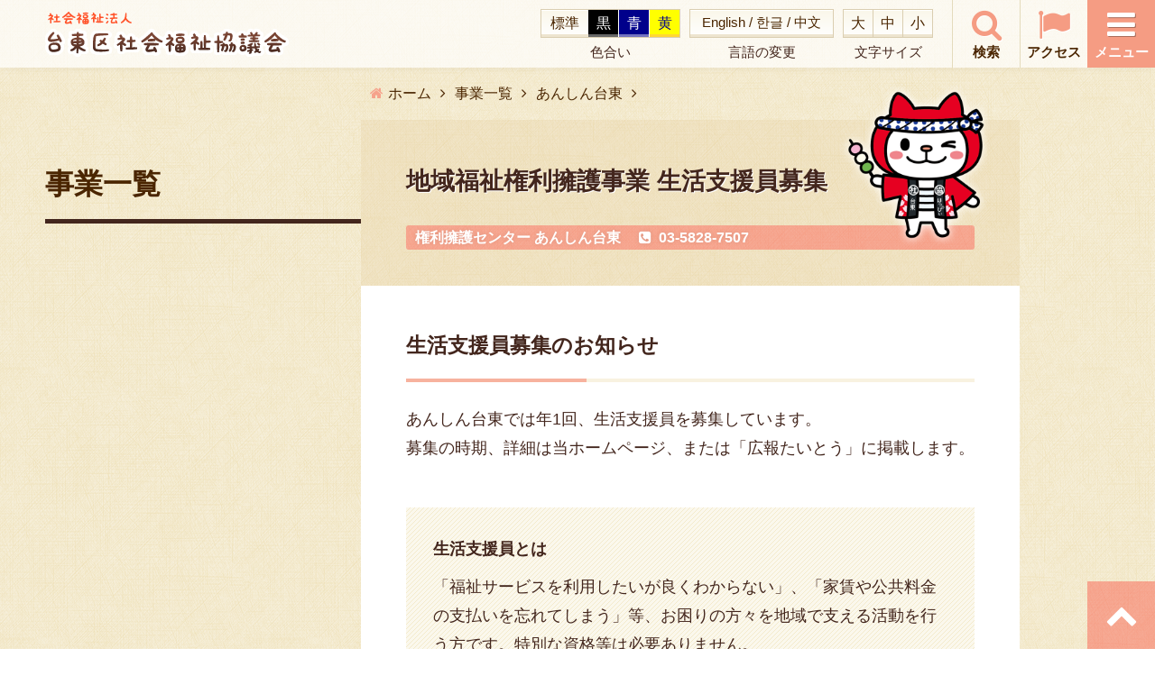

--- FILE ---
content_type: text/html; charset=UTF-8
request_url: https://taitoshakyo.com/service/anshin/bosyu
body_size: 6134
content:
<!DOCTYPE html>
<html lang="ja">
<head>
    <meta charset="utf-8">
    <meta http-equiv="X-UA-Compatible" content="IE=edge">
    <meta id="viewport" name="viewport" content="width=device-width, initial-scale=1">
        
    
<title>地域福祉権利擁護事業 生活支援員募集 │ 台東区社会福祉協議会</title>

<meta http-equiv="content-type" content="text/html; charset=UTF-8"/>
<meta name="generator" content="concrete5 - 5.7.5.9"/>
<script type="text/javascript">
    var CCM_DISPATCHER_FILENAME = "/index.php";
    var CCM_CID = "259";
    var CCM_EDIT_MODE = false;
    var CCM_ARRANGE_MODE = false;
    var CCM_IMAGE_PATH = "/concrete/images";
    var CCM_TOOLS_PATH = "/index.php/tools/required";
    var CCM_APPLICATION_URL = "https://taitoshakyo.com";
    var CCM_REL = "";
</script>

<link href="/concrete/css/font-awesome.css" rel="stylesheet" type="text/css" media="all">
<script type="text/javascript" src="/concrete/js/jquery.js"></script>
<!--[if lt IE 9]><script type="text/javascript" src="/concrete/js/ie/html5-shiv.js"></script><![endif]-->
<!--[if lt IE 9]><script type="text/javascript" src="/concrete/js/ie/respond.js"></script><![endif]-->
<link href="/application/blocks/footerlink/view.css" rel="stylesheet" type="text/css" media="all">
  
    
	<script>
    if (navigator.userAgent.match(/IEMobile\/10\.0/)) {
        var msViewportStyle = document.createElement('style')
        msViewportStyle.appendChild(
            document.createTextNode(
                '@-ms-viewport{width:auto!important}'
            )
        )
        document.querySelector('head').appendChild(msViewportStyle)
    }
    </script>
    
        <meta property="og:title" content="地域福祉権利擁護事業 生活支援員募集 | 台東区社会福祉協議会"/>
    <meta property="og:description" content="台東区社会福祉協議会は、地域のみなさまの参加と協力により、地域福祉の推進を行う民間団体として「誰もが安心して暮らすことができる福祉のまちづくり」をすすめるために、さまざまな事業を行っています。"/>
    <meta property="og:image" content="http://taitoshakyo.com/application/themes/taito/imgOgp.jpg"/>
    <meta property="og:url" content="http://taitoshakyo.com/"/>
    <meta property="og:type" content="website"/>
    <meta property="og:site_name" content="台東区社会福祉協議会ホームページ"/>
    
	<!-- Bootstrap -->
	<link href="/application/themes/taito/css/bs/bootstrap.css" rel="stylesheet">
	<link href="/application/themes/taito/css/bs/bootstrap-theme.css" rel="stylesheet">

	<!-- jquery.config -->
	<script src="/application/themes/taito/js/jq/jquery.config.js"></script>
	<script src="/application/themes/taito/js/jq/jquery.colorbox-min.js"></script>
	<script src="/application/themes/taito/js/jq/styleswitcher.js"></script>

	<!-- CSS -->
	<link href="/application/themes/taito/css/taito/00_common.css" rel="stylesheet">
	<link href="/application/themes/taito/css/taito/01_top.css" rel="stylesheet">
	<link href="/application/themes/taito/css/taito/02_page.css" rel="stylesheet">

	<!-- CSS:文字サイズ -->
	<link href="/application/themes/taito/css/taito/fontsize/standard.css" type="text/css" rel="stylesheet" title="fs-standard">
	<link href="/application/themes/taito/css/taito/fontsize/standard.css" type="text/css" rel="alternate stylesheet" title="fs-standard">
	<link href="/application/themes/taito/css/taito/fontsize/large.css" type="text/css" rel="alternate stylesheet" title="fs-large">
	<link href="/application/themes/taito/css/taito/fontsize/xlarge.css" type="text/css" rel="alternate stylesheet" title="fs-xlarge">
	
	<!-- CSS：色変更 -->
	<link href="/application/themes/taito/css/taito/color/standard.css" type="text/css" rel="stylesheet" title="co-standard">
	<link href="/application/themes/taito/css/taito/color/standard.css" type="text/css" rel="alternate stylesheet" title="co-standard">
	<link href="/application/themes/taito/css/taito/color/black.css" type="text/css" rel="alternate stylesheet" title="co-black">
	<link href="/application/themes/taito/css/taito/color/blue.css" type="text/css" rel="alternate stylesheet" title="co-blue">
	<link href="/application/themes/taito/css/taito/color/yellow.css" type="text/css" rel="alternate stylesheet" title="co-yellow">
	
	<link rel="apple-touch-icon" sizes="192x192" href="/application/themes/taito/touch-icon.png"><!-- タッチアイコンiOS Safari and Chrome -->
	<link rel="shortcut icon" href="/application/themes/taito/touch-icon.png"><!-- タッチアイコンAndroid標準ブラウザ(一部) -->
	<link rel="shortcut icon" href="/application/themes/taito/favicon.ico">
	
	<!-- google ウェブサイト翻訳ツール -->
	<!--<div id="google_translate_element"></div>-->
	<script type="text/javascript">
	function googleTranslateElementInit() {
	  new google.translate.TranslateElement({pageLanguage: 'ja', includedLanguages: 'en,ko,zh-CN,zh-TW', layout: google.translate.TranslateElement.InlineLayout.SIMPLE}, 'google_translate_element');
	}
	</script>
	<script type="text/javascript" src="//translate.google.com/translate_a/element.js?cb=googleTranslateElementInit"></script>

<!-- Google Tag Manager -->
<script>(function(w,d,s,l,i){w[l]=w[l]||[];w[l].push({'gtm.start':
new Date().getTime(),event:'gtm.js'});var f=d.getElementsByTagName(s)[0],
j=d.createElement(s),dl=l!='dataLayer'?'&l='+l:'';j.async=true;j.src=
'https://www.googletagmanager.com/gtm.js?id='+i+dl;f.parentNode.insertBefore(j,f);
})(window,document,'script','dataLayer','GTM-NMDPXL6');</script>
<!-- End Google Tag Manager -->

</head>
<body>

<!-- Google Tag Manager (noscript) -->
<noscript><iframe src="https://www.googletagmanager.com/ns.html?id=GTM-NMDPXL6"
height="0" width="0" style="display:none;visibility:hidden"></iframe></noscript>
<!-- End Google Tag Manager (noscript) -->

<!-- ヘッダー -->
<header id="pagetop">
<div class="wrapHeader">

		<span><a href="/">台東区社会福祉協議会</a></span>
	
	<!-- アクセシビリティ -->
	<div class="wrapAbty clearfix">
		<!-- 色合い -->
		<div class="blockAbty01" class="clearfix">
		<span class="">色合い</span>
		<ul class="btnAbty clearfix">
		<li class="btnAbty01"><a href="javascript:void(0);" onclick="setActiveStyleSheet('co-standard'); return false;">標準</a></li>
		<li class="btnAbty02"><a href="javascript:void(0);" onclick="setActiveStyleSheet('co-black'); return false;">黒</a></li>
		<li class="btnAbty03"><a href="javascript:void(0);" onclick="setActiveStyleSheet('co-blue'); return false;">青</a></li>
		<li class="btnAbty04"><a href="javascript:void(0);" onclick="setActiveStyleSheet('co-yellow'); return false;">黄</a></li>                 
		</ul>
		</div>
		<!-- 多言語 -->
		<div class="blockAbty02">
		<span class="">言語の変更</span>
		<a href="/multilingual"><span>English / 한글 / 中文</span></a>
		</div>
		<!-- 文字サイズ -->
		<div class="blockAbty03" class="clearfix">
		<span class="">文字サイズ</span>
		<ul class="btnAbty clearfix">
		<li class="btnAbty01"><a href="javascript:void(0);" onclick="setActiveStyleSheet('fs-xlarge'); return false;">大</a></li>
		<li class="btnAbty02"><a href="javascript:void(0);" onclick="setActiveStyleSheet('fs-large'); return false;">中</a></li>
		<li class="btnAbty03"><a href="javascript:void(0);" onclick="setActiveStyleSheet('fs-standard'); return false;">小</a></li>
		</ul>
		</div>
	</div>	
	<!-- ボタン群 -->
	<div class="wrapBtn clearfix">
	<div class="search"><a href="/search"><span>検索</span></a></div>
	<div class="access"><a href="/aboutus/access"><span>アクセス</span></a></div>
	<div class="menu"><a class="btnMenu" href="#innerNavigation"><span>メニュー</span></a></div>
	</div>
</div>
<div id="wrapNavigation">
<div id="innerNavigation">

	<div class="line_all clearfix">
		<div class="line01">
			<ul class="primary">
				<li><a href="/">ホーム</a></li>
			</ul>
			
		</div>
		<div class="line02">
			<ul class="primary">
				<li><a href="/aboutus">台東社協とは</a></li>
			</ul>
			
		</div>
		<div class="line03">
			<ul class="primary">
				<li><a href="/service">事業一覧</a>
					<ul class="secondary">
						<li><a href="/service/csw">地域福祉コーディネーター・生活支援コーディネーター</a></li>
						<li><a href="/service/vc">台東ボランティア・地域活動サポートセンター</a></li>
						<li><a href="/service/hatsuratsu">はつらつサービス</a></li>
						<li><a href="/service/fsc">台東区ファミリー・サポート・センター</a></li>
						<li><a href="/service/anshin">あんしん台東</a></li>
						<li><a href="/service/seikatsu-shien">生活支援係</a></li>
					</ul>	
				</li>
			</ul>
			
		</div>		
		<div class="line04">
			<ul class="primary">
				<li><a href="/publication">広報物</a></li>
				<li><a href="/qa">よくある質問</a></li>
			</ul>

		</div>
		<div class="line05">
			<ul class="primary">
				<li><a href="/news">新着情報</a></li>
				<li><a href="/calendar">イベントカレンダー</a></li>
			</ul>
		</div>
		<div class="line06">
			<ul class="primary">
				<li><a href="/volunteer">ボランティア募集情報</a></li>
				<li><a href="/map">福祉マップ</a></li>
				<li><a href="/salon">ふれあいサロン検索</a></li>
			</ul>
			
		</div>
		<div class="line07">
			<ul class="primary">
				<li><a href="/aboutus/access">お問合せ・交通アクセス</a></li>
			</ul>
			<ul class="primary">
				<li><a href="/search">サイト内検索</a></li>
			</ul>
		</div>
	
	</div>		
</div>	
</div>
</div>
</header>

<!-- コンテンツエリア -->
<section>
<div class="contentArea_common clearfix">
<div class="contentAreaLeft">

	<section class="wrapDirectorytitle">
	<div class="blockDirectorytitle">
	

    <a href="https://taitoshakyo.com/service">事業一覧</a>
	</div>
	<div class="blockMv service"></div>
	</section>
	
</div>
<div class="contentAreaRight">
<div class="wrapContentRight">
	
	<!-- パン屑 -->
	<section>
	

        <div class="ccm-custom-style-container ccm-custom-style-main-42 ccm-block-custom-template-breadcrumb wrapBreadcrumb" >
    <ul class="clearfix"><li><a href="https://taitoshakyo.com/" target="_self">ホーム</a></li><li><a href="https://taitoshakyo.com/service" target="_self">事業一覧</a></li><li><a href="https://taitoshakyo.com/service/anshin" target="_self">あんしん台東</a></li><!-- --></ul>
    </div>
	</section>

	<!-- ページコンテンツ -->
	<section>
	<div class="wrapPagetitle service">
				<h1>地域福祉権利擁護事業 生活支援員募集</h1>
		

    

    
		<div class="wrapTel">
		<ul class="clearfix">
			<li class="name">権利擁護センター あんしん台東</li>
			<li class="number">03-5828-7507</li>
		</ul>
		</div>

	</div>
	<div class="wrapPagecontent">
		

    <h3 class="page-title">生活支援員募集のお知らせ</h3>



    <p>あんしん台東では年1回、生活支援員を募集しています。<br>募集の時期、詳細は当ホームページ、または「広報たいとう」に掲載します。</p>


        <div class="ccm-custom-style-container ccm-custom-style-pagecontent-786 box01" >
    <p><strong>生活支援員とは</strong>
</p>
<p>「福祉サービスを利用したいが良くわからない」、「家賃や公共料金の支払いを忘れてしまう」等、お困りの方々を地域で支える活動を行う方です。特別な資格等は必要ありません。
</p>
    </div>
	</div>
	
	

    

    
	<div class="wrapContact">
		<h2><span>お問合せ</span></h2>
		<div class="innerContact">
		<h3><a href="/service/anshin"><span class="name">あんしん台東</span><span class="btn">詳細ページへ</span></a></h3>
		<div class="detailContact">
		<ul>
			<li><strong>住所：</strong>〒110-0004 東京都台東区下谷1丁目2−11<a href="/aboutus/access" class="gomap">地図</a></li>
			<li><strong>TEL：</strong>03-5828-7507</li>
			<li><strong>FAX：</strong>03-3847-0190</li>
			<li><strong>開所時間：</strong>8時30分～17時15分（休日：土・日曜日、祝日、年末年始）</li>
		</ul>
		</div>
		</div>
	</div>



        <div class="ccm-custom-style-container ccm-custom-style-othgercontent-716 wrapRelatedNavi" >
    <ul>
	<li><a href="https://taitoshakyo.com/service/anshin">あんしん台東</a></li>
</ul>
    </div>

	

    

    
	<div class="wrapServiceNavi">
		<h2><span>台東社協の事業・サービスを知る</span></h2>
		<div class="innerServiceNavi">
			<ul class="navi01">
				<li><a href="/servicemenu/cate01">高齢者へのサポート</a></li>
				<li><a href="/servicemenu/cate02">障害者へのサポート</a></li>
				<li><a href="/servicemenu/cate03">子育て・子供へのサポート</a></li>
				<li><a href="/servicemenu/cate04">お金・財産についての相談</a></li>
			</ul>
			<ul class="navi02">
				<li><a href="/servicemenu/cate05">ボランティア・地域活動に参加したい・相談したい</a></li>
			</ul>
		</div>
	</div>


	</section>
	
</div>
</div>
</div>
</section>


<!-- フッターリンク -->

<section>
	<!--出版物-->
	<div class="wrap_publication2020">
		<h2>台東社協の広報物</h2>
		<div class="inner_publication2020">
		<div class="col">
			

    <div class="wrapImgblock">

		</div>
		<div class="col">
			

    <div class="wrapImgblock"><a href="/publication#block02"><picture><!--[if IE 9]><video style='display: none;'><![endif]--><!--[if IE 9]></video><![endif]--><img src="/application/files/5617/4667/0806/57.png" alt="" class="ccm-image-block img-responsive bID-5866" title="台東社協 事業案内（令和7年度保存版）"></picture><p class="textcenter">台東社協 事業案内（令和7年度保存版）</p></a></div>

		</div>
		<div class="col">
			

    <div class="wrapImgblock"><a href="/publication#block03"><picture><!--[if IE 9]><video style='display: none;'><![endif]--><!--[if IE 9]></video><![endif]--><img src="/application/files/7617/4408/5984/6f845245cc598110e7a049cf88f7c40a.jpg" alt="" class="ccm-image-block img-responsive bID-5802" title="たいとう「福祉マップ」"></picture><p class="textcenter">たいとう「福祉マップ」</p></a></div>

		</div>
		<div class="col">
					</div>
		</div>
	</div>
</section>
	
<section>
<div class="wrapFooterLink">
<h2>台東社協を知る</h2>
	
	

    

    
<div class="blockFooterLink">
			<a href="https://taitoshakyo.com/aboutus/member">
	    <i class="fa fa-user"></i>
	<h3>会員募集</h3>
    <p>会費は社協運営の為の大切な財源です</p>
	</a>
</div>




    

    
<div class="blockFooterLink">
			<a href="https://taitoshakyo.com/publication">
	    <i class="fa fa-book"></i>
	<h3>広報物</h3>
    <p>総合案内、「たいとう社協」など</p>
	</a>
</div>




    

    
<div class="blockFooterLink">
			<a href="https://taitoshakyo.com/aboutus/saigai">
	    <i class="fa fa-comment"></i>
	<h3>災害への取組み</h3>
    <p>活動報告、平時の取り組みなど</p>
	</a>
</div>




    

    
<div class="blockFooterLink">
			<a href="https://www.facebook.com/taito.csw/" target="_blank">
	    <i class="fa fa-facebook"></i>
	<h3>活動報告</h3>
    <p>Facebook</p>
	</a>
</div>




    

    
<div class="blockFooterLink">
			<a href="https://taitoshakyo.com/aboutus/happy">
	    <i class="fa fa-aa-happy"></i>
	<h3>はっぴぃの部屋</h3>
    <p>台東社協キャラクター</p>
	</a>
</div>



</div>	
</section>

<!-- SNS -->
<div class="blockSns">
	

    
<span>このサイトをSNSでシェアする</span>
<ul class="wrapSnsButton" class="clearfix">
<li class="sns01"><a href="https://www.facebook.com/share.php?u=http%3A%2F%2Fwww.taitoshakyo.com%2F" target="_blank">Facebook</a></li>
<li class="sns02"><a href="https://twitter.com/intent/tweet?url=http%3A%2F%2Fwww.taitoshakyo.com%2F&text=&original_referer=http%3A%2F%2Fwww.taitoshakyo.com%2F" target="_blank">Twitter</a></li>
<li class="sns03"><a href="https://www.instagram.com/taitohappi" target="_blank">Instagram</a></li>
<!--<li class="sns04"><a href="#" target="_blank">@Line</a></li>-->
</ul>
<p style="font-size: .875em;line-height: 1.4;margin: 20px 0 10px;">SNSのご利用にあたっては、下記の運用ポリシーをご覧ください。</p>
<a href="/application/files/5917/1054/9335/policy_sns.pdf" style="text-decoration: underline;font-size: .875em;line-height: 1.4;" target="_blank">台東区社会福祉協議会公式SNS運用ポリシー</a>
</div>

<!-- フッター -->
<footer>
<div class="wrapFooter">
	<div class="wrapContent">
	

    <p>社会福祉法人 台東区社会福祉協議会
</p><ul class="address">
	<li><strong>住所：</strong>〒110-0004 東京都台東区下谷1-2-11</li>
	<li><strong>電話：</strong>03-5828-7545（代表）</li>
	<li><strong>FAX：</strong>03-3847-0190</li>
	<li><strong>開所時間：</strong>8時30分～17時15分（土・日曜日、祝日、年末年始を除く）</li>
</ul><ul class="linkRight clearfix">
	<li><a href="https://taitoshakyo.com/qa">よくある質問</a></li>
	<li><a href="https://taitoshakyo.com/aboutus/access">お問合せ・交通アクセス</a></li>
</ul><ul class="linkBottom clearfix">
	<li><a href="https://taitoshakyo.com/link">リンク</a></li>
	<li><a href="https://taitoshakyo.com/sm">サイトマップ</a></li>
	<li><a href="https://taitoshakyo.com/guidance">当サイトご利用にあたって</a></li>
</ul>
	</div>
	<div class="copyright">
	

    
<span>&copy;&nbsp;2017&nbsp;taito Council of Social Welfare.</span>
	</div>
</div>
</footer>

<div class="btnPagetop"><a href="#pagetop"><span>ページトップへ</span></a></div>

	
<script type="text/javascript" src="/concrete/js/picturefill.js"></script>

</body>
</html>

--- FILE ---
content_type: text/css
request_url: https://taitoshakyo.com/application/themes/taito/css/taito/00_common.css
body_size: 6405
content:
@charset "utf-8";
/* CSS Document */


@media print {

body {-webkit-print-color-adjust: exact;}
a { outline: none !important;}
a[href]:after { display:none;}

body{width:1080px;}
div#btnPagetop{ display:none !important;}
div#naviRightside{ display:none !important;}

}


@media screen,print{

body{
	position: relative;
	z-index: 1;
	font-weight: 500;
	background-image:url(../../img/common/bg01.png) !important;
	background-repeat: repeat !important;
	background-position:0 0 !important;
	}
	
a { outline: none !important;}

	/* フッターリンク：アイコン設定 */
	div.blockFooterLink > a >i.fa-aa-chiiki{ background-image: url(../../img/common/iconBottomlink01.png);}
	div.blockFooterLink > a >i.fa-aa-happy{ background-image: url(../../img/common/iconBottomlink02.png);}
	
}

div.login-page{ margin:100px 0 0 0 ;}

@media screen and (min-width: 1280px) {

	/* 骨格：標準 */
	div.contentArea_common{
		padding:75px 0 0 0;
	}
	div.contentArea_common > div.contentAreaLeft{
		float: left;
		width: 400px;
		min-height: 600px;
	}
	div.contentArea_common > div.contentAreaRight{
		float: right;
		width: calc( 100% - 400px );
	}	
	div.contentArea_common > div.contentAreaRight > div.wrapContentRight{
		width: 100%;
		padding: 0 150px 0 0;
	}
	/* 骨格：ワイド */
	div.contentArea_wide{ padding: 75px 50px 0;}
	
	/* ヘッダー：メニュー */
	div#colorbox div#innerNavigation{
		width: 100%; background-color: rgba(245,165,140,.97) !important;
		margin: 0; padding: 0 0 50px; border-style: none;
	}
	div#colorbox div#innerNavigation div.line_all { position: relative; margin: 0 auto; width: 1200px;}
	div#colorbox div#innerNavigation div.line_all div{ padding: 0 10px;}
	div#colorbox div#innerNavigation div.line_all div.line01{ display: none; }
	div#colorbox div#innerNavigation div.line_all div.line02{ float: left; width: 280px;}
	div#colorbox div#innerNavigation div.line_all div.line03{ float: left; width: 400px;}
	div#colorbox div#innerNavigation div.line_all div.line04{ float: left; width: 260px;}
	div#colorbox div#innerNavigation div.line_all div.line05{ float: left; width: 260px;}
	div#colorbox div#innerNavigation div.line_all div.line06{ position: absolute; right: 0; bottom: 0;width: 260px;}
	div#colorbox div#innerNavigation div.line_all div.line07{ position: absolute; left: 0; bottom: 0;width: 280px;}
	
}
@media screen and (min-width: 1060px) and (max-width: 1279px),print{

	/* 骨格：標準 */
	div.contentArea_common{ padding:75px 0 0 0; }
	div.contentArea_common > div.contentAreaLeft,
	div.contentArea_common > div.contentAreaRight{ width:100%; margin: 0; padding: 0 100px;}	
	div.contentArea_common > div.contentAreaRight > div.wrapContentRight{ width: 100%; }
	/* 骨格：ワイド */
	div.contentArea_wide{ padding: 75px 100px 0;}

	/* ヘッダー：メニュー */
	div#colorbox div#innerNavigation{
		width: 100%; background-color: rgba(245,165,140,.97) !important;
		margin: 0; padding: 0 25px 50px 0; border-style: none;
	}
	div#colorbox div#innerNavigation div.line_all { position: relative; margin: 0 auto; width: 900px;}
	div#colorbox div#innerNavigation div.line_all div{ padding: 0 10px;}
	div#colorbox div#innerNavigation div.line_all div.line01{ display: none; }
	div#colorbox div#innerNavigation div.line_all div.line02{ float: left; width: 300px;}
	div#colorbox div#innerNavigation div.line_all div.line03{ float: left; width: 300px;}
	div#colorbox div#innerNavigation div.line_all div.line04{ float: left; width: 300px;}
	div#colorbox div#innerNavigation div.line_all div.line05{ position: absolute; right: 0; bottom: 150px;width: 300px;}
	div#colorbox div#innerNavigation div.line_all div.line06{ position: absolute; right: 0; bottom: 0;width: 300px;}
	div#colorbox div#innerNavigation div.line_all div.line07{ position: absolute; left: 0; bottom: 0;width: 300px;}
	
}
@media screen and (min-width: 1060px),print{

	
	
	/* ヘッダー --------------------------------------------------------------------------------------------------------------------------------------------------------------------------- */
	
	/* ヘッダー：タイトル */
	div.wrapHeader{
		display: block;
		position: fixed; z-index: 50; right: 0; top:0;
		width: 100%;
		height: 75px;
		background-color:rgba(255,255,255,.7) !important;
		box-shadow:0 0 10px rgba(0,0,0,.05) !important;
	}
	html.translated-ltr div.wrapHeader{
		display: block;
		position: fixed; z-index: 50; right: 0; top:40px;
		width: 100%;
		height: 75px;
		background-color:rgba(255,255,255,.7) !important;
		box-shadow:0 0 10px rgba(0,0,0,.05) !important;
	}
	
	div.wrapHeader h1,
	div.wrapHeader span a{
		display: block; width: 270px; height: 50px;
		margin: 13px 0 0 50px; padding: 0;
		background-image: url(../../img/common/logoMain_pc.png) !important;
		background-position: 0 0 !important;
		background-repeat: no-repeat !important;
		text-indent: -9999px;
		overflow: hidden;
	}

	/* ヘッダー：アクセシビリティ */
	div.wrapHeader div.wrapAbty{
		display: block;
		position: absolute; right: 226px; top:0;
		/*width: 475px;*/
		height: 75px; padding: 0 15px;
	}
	div.blockAbty01,div.blockAbty02,div.blockAbty03{
		display: block; float: left; position: relative;
		height: 75px; margin: 0 5px; padding: 10px 0 0 0;
	}
	/*div.blockAbty01{width: 155px;}*/
	div.blockAbty02{width: 160px;}
	/*div.blockAbty03{width: 100px;}*/
	div.blockAbty01 > span,div.blockAbty02 > span,div.blockAbty03 > span{
		position: absolute; bottom:10px; display: block; width: 100%;
		font-size: .8125em; text-align: center; line-height: 1;}
	
	/* ヘッダー：アクセシビリティ：色合い */
	div.blockAbty01 > ul{ margin: 0; padding: 0; border: 1px solid #DACEB1;}
	div.blockAbty01 > ul > li{ float: left; list-style-type: none; margin: 0; padding: 0;}
	div.blockAbty01 > ul > li > a{
		display: block; height:30px; margin:0; padding: 7px 0 0 0;
		font-size: .875em; text-align: center; line-height: 1;
	}
	div.blockAbty01 > ul > li.btnAbty01 > a{
		width: 52px;
		background-image: url(../../img/common/bgAcbty01.png) !important;
		background-position: 0 0 !important;
		background-repeat: repeat-x !important;
		border-bottom: 3px solid #EDE5CF;}
	div.blockAbty01 > ul > li.btnAbty01 > a:hover{ background-image: none !important; background-color: #EDE5CF !important;}
	div.blockAbty01 > ul > li.btnAbty02 > a{
		width: 33px;
		color: #fff !important; background-color: #000 !important;
		border-bottom: 3px solid #666;}
	div.blockAbty01 > ul > li.btnAbty02 > a:hover{ background-color: #666 !important;}
	div.blockAbty01 > ul > li.btnAbty03{ border-left: 1px solid #fff;}
	div.blockAbty01 > ul > li.btnAbty03 > a{
		width: 33px;
		color: #fff !important; background-color: #00008B !important;
		border-bottom: 3px solid #7373BF;}
	div.blockAbty01 > ul > li.btnAbty03 > a:hover{ background-color: #7373BF !important;}
	div.blockAbty01 > ul > li.btnAbty04{ border-left: 1px solid #fff;}
	div.blockAbty01 > ul > li.btnAbty04 > a{
		width: 33px;
		color: #00008B !important; background-color: #FFFF00 !important;
		border-bottom: 3px solid #FFD733;}
	div.blockAbty01 > ul > li.btnAbty04 > a:hover{ background-color: #FFD733 !important;}
	
	/* ヘッダー：アクセシビリティ：多言語 */
	div.blockAbty02 > a {
		display: block; border: 1px solid #DACEB1; height:32px;}
	div.blockAbty02 > a > span{
		display: block; margin:0; padding: 7px 0 0 0;
		width: 100%; height:30px;
		text-align: center; line-height: 1; font-size: .8125em;
		background-image: url(../../img/common/bgAcbty01.png) !important;
		background-position: 0 0 !important;
		background-repeat: repeat-x !important;
		border-bottom: 3px solid #EDE5CF;}
	div.blockAbty02 > a > span:hover{ background-image: none !important; background-color:#EDE5CF !important;}

	/* ヘッダー：アクセシビリティ：文字サイズ */
	div.blockAbty03 > ul{ margin: 0; padding: 0; border: 1px solid #DACEB1;}
	div.blockAbty03 > ul > li{
		float: left; list-style-type: none; margin: 0; padding: 0;}
	div.blockAbty03 > ul > li.btnAbty02,
	div.blockAbty03 > ul > li.btnAbty03{border-left: 1px solid #DACEB1;}
	div.blockAbty03 > ul > li > a{
		display: block; height:30px; margin:0; padding: 7px 0 0 0;
		font-size: .875em; text-align: center; line-height: 1;
		}
	div.blockAbty03 > ul > li > a{
		width: 32px;
		background-image: url(../../img/common/bgAcbty01.png) !important;
		background-position: 0 0 !important;
		background-repeat: repeat-x !important;
		border-bottom: 3px solid #EDE5CF;}
	div.blockAbty03 > ul > li > a:hover{ background-image: none !important; background-color: #EDE5CF !important;}
	
	/* ヘッダー：右側ボタン */
	div.wrapHeader div.wrapBtn{
		display: block;
		position: absolute; right: 0; top:0;
		width: 225px; height: 75px;
	}
	div.wrapHeader div.wrapBtn > div{
		display: block; position: relative;
		width: 75px; height: 75px;
		float: left;
		text-align: center;
	}
	div.wrapHeader div.wrapBtn > div.search,
	div.wrapHeader div.wrapBtn > div.access{
		border-left:1px solid #E4DBBC;
	}
	div.wrapHeader div.wrapBtn > div.search a,
	div.wrapHeader div.wrapBtn > div.access a{
		display: block; position: relative;
		width: 100%; height: 75px;
	}
	div.wrapHeader div.wrapBtn > div.menu a{
		display: block; position: relative;
		width: 100%; height: 75px;
		background-color: #F59C83 !important;
		color: #fff}
	div.wrapHeader div.wrapBtn > div.search a:hover,
	div.wrapHeader div.wrapBtn > div.access a:hover{
		background-color: #fff !important;
	}
	div.wrapHeader div.wrapBtn > div.menu a:hover{ background-color: #F07551 !important;}
	div.wrapHeader div.wrapBtn > div > a > span{
		position: absolute; bottom: 10px; display: block; width: 100%;
		font-size:.8125em; font-weight: bold; line-height: 1;}
	
	div.wrapHeader div.wrapBtn > div.search a:before,
	div.wrapHeader div.wrapBtn > div.access a:before,
	div.wrapHeader div.wrapBtn > div.menu a:before{
		display: block;
		width: 100%;
		margin:0; padding:10px 0 2px 0;
		font-family: 'FontAwesome';
		text-align: center; font-size: 2em; line-height:1;
	}
	div.wrapHeader div.wrapBtn > div.search a:before{content:"\f002";color:#F59C83 !important; text-shadow: 1px 1px 0 #fff;}
	div.wrapHeader div.wrapBtn > div.access a:before{content:"\f024";color:#F59C83 !important; text-shadow: 1px 1px 0 #fff;}
	div.wrapHeader div.wrapBtn > div.menu a:before{content:"\f0c9";color:#fff !important; text-shadow: 1px 1px 0 rgba(0,0,0,.3);}

	/* ヘッダー：メニュー */
	div#wrapNavigation{display:none;}
	div#colorbox{ position: relative; z-index: 60; top:75px !important;}
	div#colorbox div#cboxContent button{
		position: absolute; right: 0; top:-75px;
		display: block; width: 75px; height: 75px;
		background-color: #F59C83 !important;
		border: none; font-size: .75em; font-weight: bold;
		color: #fff}
	div#colorbox div#cboxContent button:hover{ background-color: #F07551 !important; }
	div#colorbox div#cboxContent button:before{
		display: block;
		margin:0; padding:5px 0 5px 0;
		font-family: 'FontAwesome'; content:"\f00d";
		text-align: center; font-size: 2em; font-weight: normal; line-height:1; 
		color:#fff !important; text-shadow: 1px 1px 0 rgba(0,0,0,.3);}
	
	*:focus{outline: none;}

	/* ヘッダー：メニュー中身 */
	div#colorbox div#innerNavigation div ul{ margin: 0; padding: 0;}
	div#colorbox div#innerNavigation div ul li{
		margin: 0; padding: 0; list-style-type: none;
		}
	div#colorbox div#innerNavigation div ul li a{
		display: block; padding: 10px; position: relative; font-size: .875em; color: #4A2500 !important;
	}
	div#colorbox div#innerNavigation div ul li a:hover{ background-color: #F59C83 !important;}
	div#colorbox div#innerNavigation div ul.primary > li > a{ border-bottom: 3px solid #fff; font-weight: bold;}
	div#colorbox div#innerNavigation div ul.secondary > li > a{ border-bottom: 1px solid #fff;}
	div#colorbox div#innerNavigation div ul li a:after{
		position: absolute; right: 5px; top:50%;
		margin: -8px 0 0 0;
		font-family: 'FontAwesome'; line-height:1; color: #fff !important; font-weight: normal !important;
	}
	div#colorbox div#innerNavigation div ul.primary > li > a:after{ content: "\f054";}
	div#colorbox div#innerNavigation div ul.secondary > li > a:after{ content: "\f105";}
	div#colorbox div#innerNavigation div ul.primary{ margin: 25px 0 0 0;}
	
	
	/* フッター --------------------------------------------------------------------------------------------------------------------------------------------------------------------------------------- */
	
	footer div.wrapContent{
		position: relative; width: 100%; padding:50px;
		background-color: #FCF9F1 !important;}
	footer div.wrapContent > p{
		display: block; margin: 0 0 30px 0; padding: 0;
		font-size:1.125em; font-weight: bold;}
	footer div.wrapContent > ul{margin: 0; padding: 0;}
	footer div.wrapContent > ul > li{ list-style-type: none; margin: 0; padding: 0;}
	footer div.wrapContent > ul.address{}
	footer div.wrapContent > ul.address > li > strong{ color: #EB5225 !important;}
	footer div.wrapContent > ul.linkRight{
		position: absolute; right: 50px; top:50px;
		width: 520px;}
	footer div.wrapContent > ul.linkRight > li{ float: left;}
	footer div.wrapContent > ul.linkRight > li > a{
		display: block; position: relative;
		margin:0 0 0 20px; padding: 15px;
		width: 240px;
		line-height: 1;
		background-color: #fff !important;
		border-radius: 3px;
		box-shadow: 0 3px 0 rgba(0,0,0,.05);
	}
	footer div.wrapContent > ul.linkRight > li > a:hover{ background-color: #F7F1DF !important;}
	footer div.wrapContent > ul.linkRight > li > a:after{
		display: block; position: absolute; right: 15px; top: 50%;
		margin: -8px 0 0 0; padding: 0;
		font-family: "FontAwesome"; content: "\f054";
		color: #EB5225 !important; line-height: 1; font-weight: normal;
	}
	footer div.wrapContent > ul.linkBottom{ margin: 50px 0 0 0; padding: 0;}
	footer div.wrapContent > ul.linkBottom > li{ float: left; font-size: .875em;} 
	footer div.wrapContent > ul.linkBottom > li > a{
		display: block; position: relative;
		margin:0 5px 0 0; padding: 10px 10px;
		line-height: 1;
	}
	footer div.wrapContent > ul.linkBottom > li > a:before{
		margin:0 5px 0 0; padding: 0;
		font-family: "FontAwesome"; content: "\f15b";
		color: #D3C8B8 !important; line-height: 1; font-weight: normal;
	}

	
}
@media screen and (min-width: 768px) and (max-width: 1059px) {

	/* 骨格：標準 */
	div.contentArea_common{ padding:75px 0 0 0; }
	div.contentArea_common > div.contentAreaLeft,
	div.contentArea_common > div.contentAreaRight{ width:100%; margin: 0; padding: 0 50px;}	
	div.contentArea_common > div.contentAreaRight > div.wrapContentRight{ width: 100%; }
	/* 骨格：ワイド */
	div.contentArea_wide{ padding: 75px 50px 0;}

	/* ヘッダー --------------------------------------------------------------------------------------------------------------------------------------------------------------------------- */
	
	/* ヘッダー：タイトル */
	div.wrapHeader{
		display: block;
		position: fixed; z-index: 50; right: 0; top:0;
		width: 100%;
		height: 75px;
		background-color:rgba(255,255,255,.7) !important;
		box-shadow:0 0 10px rgba(0,0,0,.05) !important;
	}
	html.translated-ltr div.wrapHeader{
		display: block;
		position: fixed; z-index: 50; right: 0; top:40px;
		width: 100%;
		height: 75px;
		background-color:rgba(255,255,255,.7) !important;
		box-shadow:0 0 10px rgba(0,0,0,.05) !important;
	}
	div.wrapHeader h1,
	div.wrapHeader span a{
		display: block; width: 270px; height: 50px;
		margin: 13px 0 0 50px; padding: 0;
		background-image: url(../../img/common/logoMain_pc.png) !important;
		background-position: 0 0 !important;
		background-repeat: no-repeat !important;
		text-indent: -9999px;
		overflow: hidden;
	}

	/* ヘッダー：アクセシビリティ */
	div.wrapHeader div.wrapAbty{ display: none;}

	
	/* ヘッダー：右側ボタン */
	div.wrapHeader div.wrapBtn{
		display: block;
		position: absolute; right: 0; top:0;
		width: 225px; height: 75px;
	}
	div.wrapHeader div.wrapBtn > div{
		display: block; position: relative;
		width: 75px; height: 75px;
		float: left;
		text-align: center;
	}
	div.wrapHeader div.wrapBtn > div.search,
	div.wrapHeader div.wrapBtn > div.access{
		border-left:1px solid #E4DBBC;
	}
	div.wrapHeader div.wrapBtn > div.search a,
	div.wrapHeader div.wrapBtn > div.access a{
		display: block; position: relative;
		width: 100%; height: 75px;
	}
	div.wrapHeader div.wrapBtn > div.menu a{
		display: block; position: relative;
		width: 100%; height: 75px;
		background-color: #F59C83 !important;
		color: #fff}
	div.wrapHeader div.wrapBtn > div.search a:hover,
	div.wrapHeader div.wrapBtn > div.access a:hover{
		background-color: #fff !important;
	}
	div.wrapHeader div.wrapBtn > div.menu a:hover{ background-color: #F07551 !important;}
	div.wrapHeader div.wrapBtn > div > a > span{
		position: absolute; bottom: 10px; display: block; width: 100%;
		font-size:.8125em; font-weight: bold; line-height: 1;}
	div.wrapHeader div.wrapBtn > div.search a:before,
	div.wrapHeader div.wrapBtn > div.access a:before,
	div.wrapHeader div.wrapBtn > div.menu a:before{
		display: block;
		width: 100%;
		margin:0; padding:10px 0 2px 0;
		font-family: 'FontAwesome';
		text-align: center; font-size: 2em; line-height:1;
	}
	div.wrapHeader div.wrapBtn > div.search a:before{content:"\f002";color:#F59C83 !important; text-shadow: 1px 1px 0 #fff;}
	div.wrapHeader div.wrapBtn > div.access a:before{content:"\f024";color:#F59C83 !important; text-shadow: 1px 1px 0 #fff;}
	div.wrapHeader div.wrapBtn > div.menu a:before{content:"\f0c9";color:#fff !important; text-shadow: 1px 1px 0 rgba(0,0,0,.3);}

	/* ヘッダー：メニュー */
	div#wrapNavigation{display:none;}
	div#colorbox{ position: relative; z-index: 60;}
	div#colorbox div#innerNavigation{
		width: 100%; min-height: 300px; background-color: rgba(245,165,140,.8) !important;
		margin: 0; border-style: none;
	}
	div#colorbox div#cboxContent button{
		position: absolute; right: 0; top:0;
		display: block; width: 75px; height: 75px;
		background-color: #F59C83 !important;
		border: none; font-size: .75em; font-weight: bold;
		color: #fff}
	div#colorbox div#cboxContent button:hover{ background-color: #F07551 !important; }
	div#colorbox div#cboxContent button:before{
		display: block;
		margin:0; padding:5px 0 5px 0;
		font-family: 'FontAwesome'; content:"\f00d";
		text-align: center; font-size: 2em; font-weight: normal; line-height:1; 
		color:#fff !important; text-shadow: 1px 1px 0 rgba(0,0,0,.3);}
	
	*:focus{outline: none;}
	
	/* ヘッダー：メニュー中身 */
	div#colorbox div#innerNavigation{
		width: 100%; background-color: rgba(245,165,140,.97) !important;
		margin: 0; padding: 0 100px 50px 50px; border-style: none;
	}
	
	div#colorbox div#innerNavigation div.line_all { position: relative; margin: 0 auto; width: 560px; height: 560px;}
	div#colorbox div#innerNavigation div.line_all div{ padding: 0 10px;}
	div#colorbox div#innerNavigation div.line_all div.line01{ display: none; }
	div#colorbox div#innerNavigation div.line_all div.line02{ float: left; width: 280px;}
	div#colorbox div#innerNavigation div.line_all div.line03{ float: right; width: 280px;}
	div#colorbox div#innerNavigation div.line_all div.line04{ float: left; width: 280px;}
	div#colorbox div#innerNavigation div.line_all div.line05{ float: left; width: 280px;}
	div#colorbox div#innerNavigation div.line_all div.line06{ position: absolute; left: 0; bottom: 0; width: 280px;}
	div#colorbox div#innerNavigation div.line_all div.line07{ position: absolute; right: 0; bottom: 0; width: 280px;}

	div#colorbox div#innerNavigation div ul{ margin: 0; padding: 0;}
	div#colorbox div#innerNavigation div ul li{
		margin: 0; padding: 0; list-style-type: none;
		}
	div#colorbox div#innerNavigation div ul li a{
		display: block; padding: 10px; position: relative; font-size: .875em; color: #4A2500 !important;
	}
	div#colorbox div#innerNavigation div ul li a:hover{ background-color: #F59C83 !important;}
	div#colorbox div#innerNavigation div ul.primary > li > a{ border-bottom: 3px solid #fff; font-weight: bold;}
	div#colorbox div#innerNavigation div ul.secondary > li > a{ border-bottom: 1px solid #fff;}
	div#colorbox div#innerNavigation div ul li a:after{
		position: absolute; right: 5px; top:50%;
		margin: -8px 0 0 0;
		font-family: 'FontAwesome'; line-height:1; color: #fff !important; font-weight: normal !important;
	}
	div#colorbox div#innerNavigation div ul.primary > li > a:after{ content: "\f054";}
	div#colorbox div#innerNavigation div ul.secondary > li > a:after{ content: "\f105";}
	div#colorbox div#innerNavigation div ul.primary{ margin: 25px 0 0 0;}
	
	
	
	/* フッター --------------------------------------------------------------------------------------------------------------------------------------------------------------------------------------- */
	
	footer div.wrapContent{
		position: relative; width: 100%; padding:50px;
		background-color: #FCF9F1 !important;}
	footer div.wrapContent > p{
		display: block; margin: 0 0 30px 0; padding: 0;
		font-size:1.125em; font-weight: bold;}
	footer div.wrapContent > ul{margin: 0; padding: 0;}
	footer div.wrapContent > ul > li{ list-style-type: none; margin: 0; padding: 0;}
	footer div.wrapContent > ul.address{}
	footer div.wrapContent > ul.address > li > strong{ color: #EB5225 !important;}
	footer div.wrapContent > ul.linkRight{ margin: 25px 0 0 0;}
	footer div.wrapContent > ul.linkRight > li{ float: left;}
	footer div.wrapContent > ul.linkRight > li > a{
		display: block; position: relative;
		margin:0 20px 0 0; padding: 15px;
		width: 240px;
		line-height: 1;
		background-color: #fff !important;
		border-radius: 3px;
		box-shadow: 0 3px 0 rgba(0,0,0,.05);
	}
	footer div.wrapContent > ul.linkRight > li > a:hover{ background-color: #F7F1DF !important;}
	footer div.wrapContent > ul.linkRight > li > a:after{
		display: block; position: absolute; right: 15px; top: 50%;
		margin: -8px 0 0 0; padding: 0;
		font-family: "FontAwesome"; content: "\f054";
		color: #EB5225 !important; line-height: 1; font-weight: normal;
	}
	footer div.wrapContent > ul.linkBottom{ margin: 50px 0 0 0; padding: 0;}
	footer div.wrapContent > ul.linkBottom > li{ float: left; font-size: .875em;} 
	footer div.wrapContent > ul.linkBottom > li > a{
		display: block; position: relative;
		margin:0 5px 0 0; padding: 10px 10px;
		line-height: 1;
	}
	footer div.wrapContent > ul.linkBottom > li > a:before{
		margin:0 5px 0 0; padding: 0;
		font-family: "FontAwesome"; content: "\f15b";
		color: #D3C8B8 !important; line-height: 1; font-weight: normal;
	}
	
}
@media screen and (min-width: 767px),print {

	/* 管理画面用 --------------------------------------------------------------------------------------------------------------------------------------------------------------------------------------- */	

/*	html.ccm-toolbar-visible{ padding: 48px 0 0 0 ;}
	html.ccm-toolbar-visible div.wrapHeader{top:48px !important;}
	html.ccm-toolbar-visible section.wrapDirectorytitle{top:173px !important;}
	html.ccm-toolbar-visible div#colorbox{top:123px !important;}*/
	
	/* パン屑 --------------------------------------------------------------------------------------------------------------------------------------------------------------------------------------- */

	div.wrapBreadcrumb{
		width: 100%; padding: 10px 0;		
	}
	div.wrapBreadcrumb > ul{ margin: 0; padding: 0;}
	div.wrapBreadcrumb > ul > li{
		float: left; list-style-type: none; margin: 0; padding: 0;
		font-size: .875em;}
	div.wrapBreadcrumb > ul > li > a, div.wrapBreadcrumb > ul > li > span{ display: block; padding: 5px 0 5px 10px; }
	div.wrapBreadcrumb > ul > li > a:hover{ background-color:#EEDDB0 !important; }
	div.wrapBreadcrumb > ul > li:first-child > a:before{
		margin: 0 5px 0 0; padding: 0;
		font-family: "FontAwesome"; content: "\f015";
		color: #F6A28B !important; font-size: 1em ;line-height: 1;
	}
	div.wrapBreadcrumb > ul > li > a:after{
		margin: 0 0 0 10px; padding: 0;
		font-family: "FontAwesome"; content: "\f105";
		font-size: 1em ;line-height: 1;
	}
	
	/* フッターリンク --------------------------------------------------------------------------------------------------------------------------------------------------------------------------- */

	div.wrapFooterLink > div{
		display: inline-block; width: 260px; margin: 5px;}
	div.wrapFooterLink div.blockFooterLink > a{
		display: block; position: relative;
		width: 100%; height: 160px;
		padding: 70px 0 0 0 ;
		background-image: url(../../img/common/bg01.png) !important;
		background-position: 0 0 !important;
		background-repeat: repeat !important;
	}
	div.wrapFooterLink div.blockFooterLink > a > i{
		display: block; position: absolute; top:12px; left: 50%;
		width: 60px; height: 46px;
		margin: 0 0 0 -30px; padding: 0;	
	}
	div.wrapFooterLink div.blockFooterLink > a > i:before{
		display: block;
		margin: 0 auto; width: 46px; height: 46px; padding: 12px 0 0 0;
		background-color: #fff !important; border-radius: 23px;
		font-family: "FontAwesome";
		font-size: 1.6em; line-height: 1em ; text-align: center;
	}
	div.wrapFooterLink div.blockFooterLink > a > i.fa-aa-chiiki,
	div.wrapFooterLink div.blockFooterLink > a > i.fa-aa-happy{
		background-position: center center; 
		background-repeat: no-repeat;}
	div.wrapFooterLink div.blockFooterLink a:after{
		display: block; position: absolute; bottom:10px; left: 50%;
		margin: 0 0 0 -8px; padding: 0;
		font-family: "FontAwesome"; content: "\f078";
		line-height: 1.7; font-weight: normal; font-size: 1em;
	}
	div.wrapFooterLink div.blockFooterLink:nth-child(odd){border: 5px solid #F59C83;}
	div.wrapFooterLink div.blockFooterLink:nth-child(odd) > a > i:before,
	div.wrapFooterLink div.blockFooterLink:nth-child(odd) a:after{ color: #ED5225 !important; }
	div.wrapFooterLink div.blockFooterLink:nth-child(even){border: 5px solid #F9BCAA;}
	div.wrapFooterLink div.blockFooterLink:nth-child(even) > a > i:before,
	div.wrapFooterLink div.blockFooterLink:nth-child(even) a:after{ color: #F59C83 !important; }
	div.wrapFooterLink div.blockFooterLink a > h3{ font-size:1.125em; font-weight: bold; margin: 0 0 8px 0; padding: 0;}
	div.wrapFooterLink div.blockFooterLink a > p{ font-size:.75em; margin: 0; padding: 0;}


	/* SNS --------------------------------------------------------------------------------------------------------------------------------------------------------------------------------------- */
	
	div.blockSns{
		margin:0; padding: 50px 0 70px 0;
		text-align: center;
		background-image: url(../../img/common/bgCity01.png) !important;
		background-position:center bottom !important;
		background-repeat: no-repeat !important;
	}
	div.blockSns span{ font-size: .875em;}
	div.blockSns ul{ margin: 15px 0 0 0; padding: 0;}
	div.blockSns ul li{
		list-style-type: none; margin: 0 2px; padding: 0;
		display: inline-block;}
	div.blockSns ul li a{
		display: block; width: 45px; height: 45px;
		background-image: url(../../img/common/iconSns.png) !important;
		background-repeat: no-repeat !important;
		text-indent: -9999px;
		overflow: hidden;}
	div.blockSns ul li.sns01 a{ background-position: 0 0 !important;}
	div.blockSns ul li.sns02 a{ background-position: -45px 0 !important;}
	div.blockSns ul li.sns03 a{ background-position: -90px 0 !important;}
	div.blockSns ul li.sns04 a{ background-position: -135px 0 !important;}
	div.blockSns ul li.sns01 a:hover{ background-position: 0 -45px !important;}
	div.blockSns ul li.sns02 a:hover{ background-position: -45px -45px !important;}
	div.blockSns ul li.sns03 a:hover{ background-position: -90px -45px !important;}
	div.blockSns ul li.sns04 a:hover{ background-position: -135px -45px !important;}

	/* フッター：コピーライト */
	div.copyright{
		width: 100%; margin: 0; padding: 10px 0;
		font-size: .8125em; text-align: center;
		background-color: #F7F1DF !important;}
	
	/* フッター：ページトップへ */
	div.btnPagetop{
		display:block; position: fixed; bottom: 0; right: 0; z-index: 50;
		width: 75px; height: 75px;
		background-image: url(../../img/common/bg04.png) !important;
	}
	div.btnPagetop > a{
		display: block; position: relative;
		width: 100%; height: 75px; padding: 10px 0 0 0;
		background-image: url(../../img/common/bg02.png) !important;
		background-position: 0 0 !important;
		background-repeat: repeat !important;}
	div.btnPagetop > a:hover{ background-image:none !important;}
	div.btnPagetop > a:before {
		display: block;
		width: 100%;
		margin:0; padding:10px 0 2px 0;
		font-family: 'FontAwesome';
		text-align: center; font-size: 2em; line-height:1;
		content:"\f077";
		color: #fff !important;
	}
	div.btnPagetop > a > span{ display: none;}
	
}
@media screen and (max-width: 767px) {

	/* 骨格：標準 */
	div.contentArea_common{ padding:75px 0 0 0; }
	div.contentArea_common > div.contentAreaLeft{ width:100%; margin: 0; padding:0 30px;}
	div.contentArea_common > div.contentAreaRight{ width:100%; margin: 0; padding:20px 0 0 0;}	
	div.contentArea_common > div.contentAreaRight > div.wrapContentRight{ width: 100%; }
	/* 骨格：ワイド */
	div.contentArea_wide{ padding: 80px 30px 0;}

	/* ヘッダー --------------------------------------------------------------------------------------------------------------------------------------------------------------------------- */
	
	/* ヘッダー：タイトル */
	div.wrapHeader{
		display: block;
		position: fixed; z-index: 50; right: 0; top:0;
		width: 100%;
		height: 60px;
		background-color:rgba(255,255,255,.7) !important;
		box-shadow:0 0 10px rgba(0,0,0,.05) !important;
	}
	html.translated-ltr div.wrapHeader{
		display: block;
		position: fixed; z-index: 50; right: 0; top:65px;
		width: 100%;
		height: 60px;
		background-color:rgba(255,255,255,.7) !important;
		box-shadow:0 0 10px rgba(0,0,0,.05) !important;
	}
	div.wrapHeader h1,
	div.wrapHeader span a{
		display: block; width: 216px; height: 40px;
		margin: 10px 0 0 30px; padding: 0;
		background-image: url(../../img/common/logoMain_pc.png) !important;
		background-position: 0 0 !important;
		background-repeat: no-repeat !important;
		background-size:100% auto !important;
		text-indent: -9999px;
		overflow: hidden;
	}

	/* ヘッダー：アクセシビリティ */
	div.wrapHeader div.wrapAbty{ display: none;}

	
	/* ヘッダー：右側ボタン */
	div.wrapHeader div.wrapBtn{
		display: block;
		position: absolute; right: 0; top:0;
		width: 60px; height: 60px;
	}
	div.wrapHeader div.wrapBtn > div{
		display: block; position: relative;
		width: 60px; height: 60px;
		float: left;
		text-align: center;
	}
	div.wrapHeader div.wrapBtn > div.search,
	div.wrapHeader div.wrapBtn > div.access{display: none;}
	div.wrapHeader div.wrapBtn > div.menu a{
		display: block; position: relative;
		width: 100%; height: 60px;
		background-color: #F59C83 !important;
		color: #fff}
	div.wrapHeader div.wrapBtn > div > a > span{
		position: absolute; bottom: 10px; display: block; width: 100%;
		font-size:.75em; font-weight: bold; line-height: 1;}
	div.wrapHeader div.wrapBtn > div.menu a:before{
		display: block;
		width: 100%;
		margin:0; padding:10px 0 2px 0;
		font-family: 'FontAwesome';
		text-align: center; font-size: 1.5em; line-height:1;
	}
	div.wrapHeader div.wrapBtn > div.menu a:before{content:"\f0c9";color:#fff !important; text-shadow: 1px 1px 0 rgba(0,0,0,.3);}

	/* ヘッダー：メニュー */
	div#wrapNavigation{display:none;}
	div#colorbox{ position: relative; z-index: 60;}
	div#colorbox div#innerNavigation{
		width: 100%; min-height: 300px; background-color: rgba(245,165,140,.8) !important;
		margin: 0; border-style: none;
	}
	div#colorbox div#cboxContent button{
		position: absolute; right: 0; top:0;
		display: block; width: 60px; height: 60px;
		background-color: #F59C83 !important;
		border: none; font-size: .75em; font-weight: bold;
		color: #fff}
	div#colorbox div#cboxContent button:before{
		display: block;
		margin:0; padding:5px 0 5px 0;
		font-family: 'FontAwesome'; content:"\f00d";
		text-align: center; font-size: 1.5em; font-weight: normal; line-height:1; 
		color:#fff !important; text-shadow: 1px 1px 0 rgba(0,0,0,.3);}
	
	*:focus{outline: none;}
	
	/* ヘッダー：メニュー中身 */
	div#colorbox div#innerNavigation{
		width: 100%; background-color: rgba(245,165,140,.97) !important;
		margin: 0; padding: 20px 80px 40px 20px; border-style: none;
	}
	
	div#colorbox div#innerNavigation div{ padding: 0; width: 100%;}
	div#colorbox div#innerNavigation div.line03,
	div#colorbox div#innerNavigation div.line04,
	div#colorbox div#innerNavigation div.line05,
	div#colorbox div#innerNavigation div.line06{ margin: 0 0 20px 0;}
	div#colorbox div#innerNavigation div ul{ margin: 0; padding: 0;}
	div#colorbox div#innerNavigation div ul li{
		margin: 0; padding: 0; list-style-type: none;
		}
	div#colorbox div#innerNavigation div ul li a{
		display: block; padding: 8px 15px; position: relative; font-size: .875em; color: #4A2500 !important;
	}
	div#colorbox div#innerNavigation div ul.primary > li > a{ border-bottom: 1px solid #fff; font-weight: bold;}
	div#colorbox div#innerNavigation div ul li a:after{
		position: absolute; right: 5px; top:50%;
		margin: -8px 0 0 0;
		font-family: 'FontAwesome'; line-height:1; color: #fff !important; font-weight: normal !important;
	}
	div#colorbox div#innerNavigation div ul.primary > li > a:after{ content: "\f054";}
	div#colorbox div#innerNavigation div ul.primary{ margin:0;}

	div#colorbox div#innerNavigation div ul.secondary { display: none; }

	/* パン屑 --------------------------------------------------------------------------------------------------------------------------------------------------------------------------------------- */
	div.wrapBreadcrumb{ display: none; }

	
	/* フッターリンク --------------------------------------------------------------------------------------------------------------------------------------------------------------------------- */

	div.wrapFooterLink > div{
		display: block; width: 100%; margin:10px 0;}
	div.wrapFooterLink div.blockFooterLink > a{
		display: block; position: relative;
		width: 100%;
		padding:10px 15px;
		background-image: url(../../img/common/bg01.png) !important;
		background-position: 0 0 !important;
		background-repeat: repeat !important;
	}
	div.wrapFooterLink div.blockFooterLink > a > i{
		display: inline-block;
		width: 32px; height: 32px;
		margin: 0 5px 5px 0; padding: 0;
	}
	div.wrapFooterLink div.blockFooterLink > a > i:before{
		display: block;
		margin: 0 auto; width: 32px; height: 32px; padding: 8px 0 0 0;
		background-color: #fff !important; border-radius: 16px;
		font-family: "FontAwesome";
		font-size: 1em; line-height: 1em ; text-align: center;
	}
	div.wrapFooterLink div.blockFooterLink > a > i.fa-aa-chiiki,
	div.wrapFooterLink div.blockFooterLink > a > i.fa-aa-happy{
		width: 32px; height: 32px;
		background-position: center center; 
		background-repeat: no-repeat;
		background-size: 100%;
		vertical-align: middle;}
	div.wrapFooterLink div.blockFooterLink a:after{
		display: block; position: absolute; top:50%; right:15px;
		margin: -12px 0 0 0; padding: 0;
		font-family: "FontAwesome"; content: "\f054";
		line-height: 1.7; font-weight: normal; font-size: 1em;
	}
	div.wrapFooterLink div.blockFooterLink:nth-child(odd){border: 5px solid #F59C83;}
	div.wrapFooterLink div.blockFooterLink:nth-child(odd) > a > i:before,
	div.wrapFooterLink div.blockFooterLink:nth-child(odd) a:after{ color: #ED5225 !important; }
	div.wrapFooterLink div.blockFooterLink:nth-child(even){border: 5px solid #F9BCAA;}
	div.wrapFooterLink div.blockFooterLink:nth-child(even) > a > i:before,
	div.wrapFooterLink div.blockFooterLink:nth-child(even) a:after{ color: #F59C83 !important; }
	div.wrapFooterLink div.blockFooterLink a > h3{ display: inline-block; font-size:1.125em; font-weight: bold; margin: 0 0 8px 0; padding: 0;}
	div.wrapFooterLink div.blockFooterLink a > p{ font-size:.75em; margin: 0; padding: 0;}


	/* SNS --------------------------------------------------------------------------------------------------------------------------------------------------------------------------------------- */
	
	div.blockSns{
		margin:0; padding:0 0 75px 0;
		text-align: center;
		background-image: url(../../img/common/bgCity01.png) !important;
		background-position:center bottom !important;
		background-repeat: no-repeat !important;
	}
	div.blockSns span{ font-size: .875em;}
	div.blockSns ul{ margin: 15px 0 0 0; padding: 0;}
	div.blockSns ul li{
		list-style-type: none; margin: 0 2px; padding: 0;
		display: inline-block;}
	div.blockSns ul li a{
		display: block; width: 45px; height: 45px;
		background-image: url(../../img/common/iconSns.png) !important;
		background-repeat: no-repeat !important;
		text-indent: -9999px;
		overflow: hidden;}
	div.blockSns ul li.sns01 a{ background-position: 0 0 !important;}
	div.blockSns ul li.sns02 a{ background-position: -45px 0 !important;}
	div.blockSns ul li.sns03 a{ background-position: -90px 0 !important;}
	div.blockSns ul li.sns04 a{ background-position: -135px 0 !important;}
	div.blockSns ul li.sns01 a:hover{ background-position: 0 -45px !important;}
	div.blockSns ul li.sns02 a:hover{ background-position: -45px -45px !important;}
	div.blockSns ul li.sns03 a:hover{ background-position: -90px -45px !important;}
	div.blockSns ul li.sns04 a:hover{ background-position: -135px -45px !important;}

	/* フッター --------------------------------------------------------------------------------------------------------------------------------------------------------------------------------------- */
	
	footer div.wrapContent{
		position: relative; width: 100%; padding:30px;
		background-color: #FCF9F1 !important;}
	footer div.wrapContent > p{
		display: block; margin: 0 0 15px 0; padding: 0;
		font-size:1.125em; font-weight: bold;}
	footer div.wrapContent > ul{margin: 0; padding: 0;}
	footer div.wrapContent > ul > li{ list-style-type: none; margin: 0; padding: 0; font-size: .875em;}
	
	footer div.wrapContent > ul.address{}
	footer div.wrapContent > ul.address > li > strong{ color: #EB5225 !important;}
	
	footer div.wrapContent > ul.linkRight{ margin: 20px 0 0 0;}
	footer div.wrapContent > ul.linkRight > li{}
	footer div.wrapContent > ul.linkRight > li > a{
		display: block; position: relative;
		margin:0 0 10px 0; padding: 15px;
		width: 240px;
		line-height: 1;
		background-color: #fff !important;
		border-radius: 3px;
		box-shadow: 0 3px 0 rgba(0,0,0,.05);
	}
	footer div.wrapContent > ul.linkRight > li > a:after{
		display: block; position: absolute; right: 15px; top: 50%;
		margin: -8px 0 0 0; padding: 0;
		font-family: "FontAwesome"; content: "\f054";
		color: #EB5225 !important; line-height: 1; font-weight: normal;
	}
	footer div.wrapContent > ul.linkBottom{ margin: 20px 0 0 0; padding: 0;}
	footer div.wrapContent > ul.linkBottom > li{ font-size: .875em;} 
	footer div.wrapContent > ul.linkBottom > li > a{
		display: block; position: relative;
		margin:0 5px 0 0; padding: 10px 10px;
		line-height: 1;
	}
	footer div.wrapContent > ul.linkBottom > li > a:before{
		margin:0 5px 0 0; padding: 0;
		font-family: "FontAwesome"; content: "\f15b";
		color: #D3C8B8 !important; line-height: 1; font-weight: normal;
	}
	
	/* フッター：コピーライト */
	div.copyright{
		width: 100%; margin: 0; padding: 10px 0 70px 0;
		font-size: .8125em; text-align: center;
		background-color: #F7F1DF !important;}
	
	/* フッター：ページトップへ */
	div.btnPagetop{
		display:block; position: fixed; bottom: 0; right: 0; z-index: 50;
		width: 60px; height: 60px;
		background-image: url(../../img/common/bg04.png) !important;
	}
	div.btnPagetop > a{
		display: block; position: relative;
		width: 100%; height: 60px; padding: 10px 0 0 0;
		background-image: url(../../img/common/bg02.png) !important;
		background-position: 0 0 !important;
		background-repeat: repeat !important;}
	div.btnPagetop > a:before {
		display: block;
		width: 100%;
		margin:0; padding:10px 0 2px 0;
		font-family: 'FontAwesome';
		text-align: center; font-size: 1.5em; line-height:1;
		content:"\f077";
		color: #fff !important;
	}
	div.btnPagetop > a > span{ display: none;}
	
}

/* フッターリンクのレイアウト --------------------------------------------------------------------------------------------------------------------------------------------------------------------------------------- */
@media screen and (min-width: 1450px) {
	div.wrapFooterLink{	width: 100%; text-align: center; padding: 50px 0 0 0;}
}
@media screen and (min-width: 950px) and (max-width: 1449px) {
	div.wrapFooterLink{	width: 850px; text-align: center; margin: 0 auto; padding: 50px 0 0 0;}
}
@media screen and (min-width: 768px) and (max-width: 949px) {
	div.wrapFooterLink{	width: 100%; text-align: center; padding: 30px 0 0 0;}
}
@media screen and (max-width: 767px) {
	div.wrapFooterLink{	width: 100%; text-align: left ; padding: 30px;}
}

/* フッターリンクの見出し
------------------------------------------------------------------------------------------------------------------------------------------------------------------ */
.wrapFooterLink h2{
	font-weight: bold;
	font-size: 1em;
}



--- FILE ---
content_type: text/css
request_url: https://taitoshakyo.com/application/themes/taito/css/taito/01_top.css
body_size: 3733
content:
@charset "utf-8";
/* CSS Document */

section.wrap2020 {
	padding: 75px 0 0 0;
}
@media screen and (max-width: 767px) {
	section.wrap2020 {
		padding: 60px 0 0 0;
	}
}

/* メッセージ
--------------------------------------------------------------------------*/

.wrap_message2020{
	display: block;
	width: 100%;
	padding: 40px 100px;
	margin: 0;
	background-image: url("../../img/top/bg_massage.png");
	background-position: center 95px;
	background-repeat: no-repeat;
	background-size: auto 180px;
}

.wrap_message2020 h2 {
  width: 100%;
  margin: 0 0 210px 0;
  padding: 0;
  font-size: 2.2em;
  text-align: center;
  font-weight: bold;
  text-shadow: 1px 1px 0 #fff;
}
.wrap_message2020 p {
	display: block;
	width: 100%;
  padding: 0;
	text-align: center;
	margin: 0 auto;
	font-size: 1.2em;
}

@media screen and (max-width: 1199px) {

	.wrap_message2020{
		padding: 40px 50px;
	}
	.wrap_message2020 p {
		padding: 0 25px;
		text-align: left;
	}
	
	.wrap_message2020 p br {
		display: none
	}
	
}

@media screen and (max-width: 767px) {
	.wrap_message2020{
		width: 100%;
		padding: 30px 20px;
		background-position: center 75px;
		background-image: url("../../img/top/bg_massage.png");
		background-size: 350px auto;
	}	
	.wrap_message2020 h2 {
		font-size: 1.2em;
		margin: 0 0 130px 0;
	}
	.wrap_message2020 p {
		padding: 0;
		font-size: .875em;
	}
	
}

/* 重要なお知らせ
--------------------------------------------------------------------------*/
.wrap_important2020{
	padding: 0 200px;
}

@media screen and (max-width: 1319px) {
	.wrap_important2020{
		padding: 0 100px;
	}
}

@media screen and (max-width: 1119px) {
	.wrap_important2020{
		padding: 0 50px;
	}
}

@media screen and (max-width: 767px) {
	.wrap_important2020{
		padding: 0 20px;
	}	
}

/* サービスメニュー
--------------------------------------------------------------------------*/

/* 背景画像
---------*/

div.wrap_servicemenu2020 > div.innerServicemenu > div.servicemenu01{ background-image: url(../../img/common/bg11.png) !important;}
div.wrap_servicemenu2020 > div.innerServicemenu > div.servicemenu02{ background-image: url(../../img/common/bg04.png) !important;}
div.wrap_servicemenu2020 > div.innerServicemenu > div.servicemenu03{ background-image: url(../../img/common/bg12.png) !important;}
div.wrap_servicemenu2020 > div.innerServicemenu > div.servicemenu04{ background-image: url(../../img/common/bg13.png) !important;}
div.wrap_servicemenu2020 > div.innerServicemenu > div.servicemenu05{ background-image: url(../../img/common/bg05.png) !important;}
div.wrap_servicemenu2020 > div.innerServicemenu > div.servicemenu06{ background-image: url(../../img/common/bg06.png) !important;}
div.wrap_servicemenu2020 > div.innerServicemenu > div.servicemenu07{ background-image: url(../../img/common/bg14.png) !important;}
div.wrap_servicemenu2020 > div.innerServicemenu > div.servicemenu01 > a:hover{ background-color:#4A4A71 !important;}
div.wrap_servicemenu2020 > div.innerServicemenu > div.servicemenu02 > a:hover{ background-color:#EC491A !important;}
div.wrap_servicemenu2020 > div.innerServicemenu > div.servicemenu03 > a:hover{ background-color:#E38800 !important;}
div.wrap_servicemenu2020 > div.innerServicemenu > div.servicemenu04 > a:hover{ background-color:#4F2700 !important;}
div.wrap_servicemenu2020 > div.innerServicemenu > div.servicemenu05 > a:hover{ background-color:#4E7300 !important;}
div.wrap_servicemenu2020 > div.innerServicemenu > div.servicemenu06 > a:hover{ background-color:#007777 !important;}
div.wrap_servicemenu2020 > div.innerServicemenu > div.servicemenu07 > a:hover{ background-color:#805555 !important;}

/* エリア全体
---------*/

div.wrap_servicemenu2020{
	padding: 0 150px;
}
@media screen and (max-width: 1319px) {
	div.wrap_servicemenu2020{
		padding: 0 100px;
	}
}

@media screen and (max-width: 1119px) {
	div.wrap_servicemenu2020{
		padding: 0 50px;
	}
}

@media screen and (max-width: 767px) {
	div.wrap_servicemenu2020{
		padding: 0 20px;
	}
}

/* レイアウト
---------*/

div.wrap_servicemenu2020 > div.innerServicemenu{
	display: flex;
}
div.wrap_servicemenu2020 > div.innerServicemenu > div{
	position: relative;
	margin: 0 1px 0 0;
  background-position: 0 0 !important;
  background-repeat: repeat !important;
}

@media screen and (min-width: 1320px) {
	div.wrap_servicemenu2020 > div.innerServicemenu > div{ width: 14.2%;}
}

@media screen and (max-width: 1319px) {
	div.wrap_servicemenu2020 > div.innerServicemenu{
		flex-wrap: wrap;
	}
	div.wrap_servicemenu2020 > div.innerServicemenu > div{
		width: 50%;
		margin: 0 0 1px;
		padding: 0;
	}
	div.wrap_servicemenu2020 > div.innerServicemenu > div.servicemenu05{ width: 100%;}
}

@media screen and (max-width: 767px) {
	div.wrap_servicemenu2020 > div.innerServicemenu{
		flex-direction: column;
		flex-wrap: nowrap;
	}
	div.wrap_servicemenu2020 > div.innerServicemenu > div{
		width: 100%;
	}
}

div.wrap_servicemenu2020 > h2 {
    display: block;
    margin: 0;
    padding: 0;
    width: 100%;
    height: 55px;
    background-image: url(../../img/top/headingMain01.png) !important;
    background-position: center center !important;
    background-repeat: no-repeat !important;
    text-indent: -9999px;
    overflow: hidden;
}
@media screen and (max-width: 767px) {
	div.wrap_servicemenu2020 > h2 {
		width: 100%;
		height: 45px;
		background-size: 260px auto;
	}
}

div.wrap_servicemenu2020 > div.innerServicemenu > div > a{
  display: block;
	width: 100%;
	height: 100%;
  position: relative;
  color: #fff;
}
div.wrap_servicemenu2020 > div.innerServicemenu > div.servicemenu01 > a{ border-bottom: 4px solid #4A4A71; }
div.wrap_servicemenu2020 > div.innerServicemenu > div.servicemenu02 > a{ border-bottom: 4px solid #EC491A; }
div.wrap_servicemenu2020 > div.innerServicemenu > div.servicemenu03 > a{ border-bottom: 4px solid #E38800; }
div.wrap_servicemenu2020 > div.innerServicemenu > div.servicemenu04 > a{ border-bottom: 4px solid #4F2700; }
div.wrap_servicemenu2020 > div.innerServicemenu > div.servicemenu05 > a{ border-bottom: 4px solid #4E7300; }
div.wrap_servicemenu2020 > div.innerServicemenu > div.servicemenu06 > a{ border-bottom: 4px solid #007777; }
div.wrap_servicemenu2020 > div.innerServicemenu > div.servicemenu07 > a{ border-bottom: 4px solid #805555; }

div.wrap_servicemenu2020 > div.innerServicemenu > div > a:before{
	display: block;
	position: absolute;
	content: "";	
	background-position: center;
	background-repeat: no-repeat;
	background-size: contain;
}
div.wrap_servicemenu2020 div.innerServicemenu .servicemenu01 a:before{ background-image: url("../../img/top/001.png");}
div.wrap_servicemenu2020 div.innerServicemenu .servicemenu02 a:before{ background-image: url("../../img/top/002.png");}
div.wrap_servicemenu2020 div.innerServicemenu .servicemenu03 a:before{ background-image: url("../../img/top/003.png");}
div.wrap_servicemenu2020 div.innerServicemenu .servicemenu04 a:before{ background-image: url("../../img/top/004.png");}
div.wrap_servicemenu2020 div.innerServicemenu .servicemenu05 a:before{ background-image: url("../../img/top/005.png");}
div.wrap_servicemenu2020 div.innerServicemenu .servicemenu06 a:before{ background-image: url("../../img/top/006.png");}
div.wrap_servicemenu2020 div.innerServicemenu .servicemenu07 a:before{ background-image: url("../../img/top/007.png");}

@media screen and (min-width: 1320px) {
	div.wrap_servicemenu2020 > div.innerServicemenu > div > a{
		height: 250px;
		text-align: center;
	}
	div.wrap_servicemenu2020 > div.innerServicemenu > div.servicemenu01 > a{ padding: 35px 0 0 0;}
	div.wrap_servicemenu2020 > div.innerServicemenu > div.servicemenu02 > a{ padding: 35px 0 0 0;}
	div.wrap_servicemenu2020 > div.innerServicemenu > div.servicemenu03 > a{ padding: 20px 0 0 0;}
	div.wrap_servicemenu2020 > div.innerServicemenu > div.servicemenu04 > a{ padding: 20px 0 0 0;}
	div.wrap_servicemenu2020 > div.innerServicemenu > div.servicemenu05 > a{ padding: 20px 0 0 0;}
	div.wrap_servicemenu2020 > div.innerServicemenu > div.servicemenu06 > a{ padding: 35px 0 0 0;}
	div.wrap_servicemenu2020 > div.innerServicemenu > div.servicemenu07 > a{ padding: 45px 0 0 0;}
	
	div.wrap_servicemenu2020 > div.innerServicemenu > div > a:before{
		width: 75px;
		height: 75px;
		left: 50%;
		bottom: 45px;
		margin: 0 0 0 -38px;
	}
	
}
@media screen and (max-width: 1319px) {
	div.wrap_servicemenu2020 > div.innerServicemenu > div > a{
		padding: 25px 25px 25px 90px;
		text-align: left;
	}
	div.wrap_servicemenu2020 > div.innerServicemenu > div > a:before{
		width: 50px;
		height: 50px;
		left: 15px;
		bottom: 50%;
		margin: 0 0 -25px 0;
	}
}
@media screen and (max-width: 767px) {
	div.wrap_servicemenu2020 > div.innerServicemenu > div > a{
		padding: 15px 25px 15px 60px;
	}
	div.wrap_servicemenu2020 > div.innerServicemenu > div > a:before{
		width: 32px;
		height: 32px;
		left: 10px;
		bottom: 50%;
		margin: 0 0 -16px 0;
	}
}

div.wrap_servicemenu2020 > div.innerServicemenu > div > a:after{
  display: block;
	position: absolute;
	right:50%;
	bottom:0;
  width: 36px;
	height: 36px;
  margin: 0 -18px 0 0;
	padding: 0;
  font-family: "FontAwesome"; content: "\f107";
  color: rgba(255,255,255,.5) !important; 
	line-height: 1.2;
	font-weight: bold;
	font-size: 1.5em;
}
@media screen and (max-width: 1319px) {
	div.wrap_servicemenu2020 > div.innerServicemenu > div > a:after{
		right: -5px;
		top: 50%;
		margin: -18px 0 0 0;
		bottom: auto;
		font-size: 1.2em;
		text-align: center;
    transform: rotate(-90deg);
	}
}

div.wrap_servicemenu2020 > div.innerServicemenu > div > a > h3{
  margin: 0; padding: 0;
  font-size: 1em ;
	font-weight: bold;
	line-height: 1.3;
	text-shadow: 1px 1px 0 rgba(0,0,0,.6);
}
div.wrap_servicemenu2020 > div.innerServicemenu > div > a > h3 > em{
	font-size: 1.3em;
	font-style: normal !important;
	margin: 0 3px 0 0;
}

@media screen and (max-width: 1320px) {
	div.wrap_servicemenu2020 > div.innerServicemenu > div > a > h3 br{ display: none;}
}
@media screen and (max-width: 767px) {
	div.wrap_servicemenu2020 > div.innerServicemenu > div > a > h3{
		font-size: .875em ;
	}
}

/* スライダ・トピックス
--------------------------------------------------------------------------*/

.wrap_mainslider2020{
	display: flex;
	padding: 0 150px;
	margin: 0 0 50px;
}

@media screen and (max-width: 1459px) {
	.wrap_mainslider2020{
		display: block;
		padding: 0 150px;
	}	
}

@media screen and (max-width: 1119px) {
	.wrap_mainslider2020{
		display: block;
		padding: 0 100px;
	}	
}

@media screen and (max-width: 959px) {
	.wrap_mainslider2020{
		display: block;
		padding: 0 50px;
	}	
}

@media screen and (max-width: 767px) {
	.wrap_mainslider2020{
		padding: 0 20px;
		margin: 0 0 20px;
	}	
}

/* スライダ
------------------*/
.block_slider2020{
	width: 640px;
	padding: 50px 0 0 0;
}
@media screen and (max-width: 1459px) {
	.block_slider2020{
		padding: 30px 0 0;
		margin: 0 auto;
	}
}
@media screen and (max-width: 767px) {
	.block_slider2020{
		width: 480px;
		padding: 20px 0 0;
		margin: 0 auto;
	}
}
@media screen and (max-width: 565px) {
	.block_slider2020{
		width: 100%;
		padding: 20px 0 0;
	}
}

.block_slider2020 .rslides_nav{
	margin-top: -30px;
}

/* トピックス
------------------*/
.block_topics2020{
	width: calc( 100% - 640px);
	padding: 0 0 0 50px;
}

@media screen and ( min-width: 768px) {
article.boxInfo > a > h3{
	margin: 0 0 15px 0 !important;
}
article.boxInfo > a > ul {
	display: flex;
}
article.boxInfo > a > ul > li.cate{
	position: relative !important;
	right: 0 !important;
	top: 0 !important; 
	margin: 0 10px 0 0 !important;
}
article.boxInfo > a > ul > li.cate > span {margin: 0 !important;}
}

@media screen and (max-width: 1459px) {
	.block_topics2020{
		width: 100%;
		padding: 0;
		margin: 0;
	}
}

.block_topics2020 h2{
	font-weight: bold;
	font-size: 1em;
}



/* FB・インフォ
--------------------------------------------------------------------------*/

.wrap_fb2020{
	display: flex;
	padding: 0 150px;
	margin: 0;
}

@media screen and (max-width: 1459px) {
	.wrap_fb2020{
		padding: 0 150px;
		margin: 0 0 30px;
	}	
}

@media screen and (max-width: 999px) {
	.wrap_fb2020{
		display: block;
		padding: 0 20px;
		margin: 0 0 20px;
	}	
}

/* FB
------------------*/
.block_fb2020{
	width: 640px;
	padding: 0 0 0 0;
	margin: 0;
}
.block_fb2020 .wrapFB{
	display: block;
	width: 500px;
	margin: 0 auto;
}
@media screen and (min-width: 1460px) {
	.block_fb2020{
		background-color: #EDDEB1;
	}
}
@media screen and (max-width: 1459px) {
	.block_fb2020{
		width: 500px;
		padding: 0;
		margin: 0 auto 30px;
	}
}
@media screen and (max-width: 999px) {
	.block_fb2020{
		width: 100%;
		padding: 0;
		margin: 0 auto 20px;
	}
	.block_fb2020 .wrapFB{
		display: block;
		width: 480px;
		margin: 0 auto;
	}
}
@media screen and (max-width: 565px) {
	.block_fb2020{
		width: 100%;
		padding: 0;
		margin: 0 0 20px;
	}
	.block_fb2020 .wrapFB{
		display: block;
		width: 100%;
	}
}

/* インフォ
------------------*/
.block_info2020{
	width: calc( 100% - 640px);
	padding: 0 0 0 50px;
}
@media screen and (max-width: 1459px) {
	.block_info2020{
		width: calc( 100% - 500px);
		padding: 0 0 0 30px;
	}	
}
@media screen and (max-width: 999px) {
	.block_info2020{
		display: flex;
		width: 100%;
		padding: 0;
		margin: 0 -2px 0 0;
	}
}
@media screen and (max-width: 767px) {
	.block_info2020{
		display: block;
		width: 100%;
		padding: 0;
		margin: 0;
	}
}

/* 新着関連*/
.block_info2020 div{
	width: 100%;
	margin: 0 0 1px 0;
	padding: 0;
	text-align: center;
	background-position: 0 0 !important;
	background-repeat: repeat !important;
	background-image: url(../../img/common/bg03.png) !important;
}

@media screen and (max-width: 999px) {
	.block_info2020 div{
		margin: 0 1px 0 0;
	}
}
@media screen and (max-width: 767px) {
	.block_info2020 div{
		text-align: left;
		margin: 0 0 1px 0;
	}
}

.block_info2020 div > a{
  display: block;
	position: relative;
  width: 100%;
  padding: 90px 0 40px 0;
	border-bottom: 4px solid #EF6D47;
}
@media screen and (max-width: 767px) {
	.block_info2020 div > a{
		display: block;
		position: relative;
		width: 100%;
		padding: 15px 50px 10px 65px;
		border-bottom: 4px solid #EF6D47;
	}
}

.block_info2020 div > a:hover{
	background-color: #EF6D47;
}

.block_info2020 div > a:before{
  display: block;
	position: absolute;
	top:25px;
	left: 50%;
  margin: 0 0 0 -23px;
	padding: 0;
  width: 46px;
	height: 46px;
	border-radius:23px;
  background-color: #fff !important;
  font-family: "FontAwesome"; 
  line-height: 1.8;
	font-weight: normal;
	font-size: 1.75em;
}
.block_info2020 div.new > a:before{ content: "\f129";color: #F59C83 !important;}
.block_info2020 div.calender > a:before{ content: "\f073";color: #F59C83 !important;}

@media screen and (max-width: 767px) {
	.block_info2020 div > a:before{
		top:50%;
		left:20px;
		margin: -15px 0 0 0;
		padding: 0;
		width: 30px;
		height: 30px;
		border-radius: 15px;
		font-size: 1.2em;
		text-align: center;
	}
}

.block_info2020 div > a:after{
  display: block; position: absolute; bottom:10px; left: 50%;
  margin: 0 0 0 -8px; padding: 0;
  font-family: "FontAwesome"; content: "\f078";
  color: #fff !important; line-height: 1.7; font-weight: normal; font-size: 1em;
}
@media screen and (max-width: 767px) {
	.block_info2020 div > a:after{
		bottom: 50%;
		right: 15px;
		left: auto;
		margin: 0 0 -10px 0;
		line-height: 1.7;
		font-size: .875em;
		transform: rotate(-90deg);
	}
}

.block_info2020 div > a > h2{
  margin: 0;
	padding: 0;
  color: #fff !important;
	font-weight: bold;
	font-size:1.3125em;
	line-height: 1;
	text-shadow: 1px 1px 0 rgba(0,0,0,.6);
}
.block_info2020 div > a > p{
  color:#4A2500 !important; font-size: .875em;
  margin: 10px 0 0 0;
}
@media screen and (max-width: 767px) {
	.block_info2020 div > a > h2{
		font-size:1em;
	}
	.block_info2020 div > a > p{
		margin: 5px 0 0 0;
		line-height: 1.2;
	}
}


/* 刊行物
--------------------------------------------------------------------------*/

.wrap_publication2020{
	padding: 40px 0 50px;
	margin: 50px 0 0;
	background-image: url(../../img/common/bg07.png) !important;
}
@media screen and (max-width: 767px) {
	.wrap_publication2020{
		padding: 20px 0 20px;
	}
}

.wrap_publication2020 h2{
	display: block;
	width: 250px;
	border-bottom: 1px solid #EF6D47;
	font-weight: bold;
	font-size: 1em;
	text-align: center;
	padding: 0 0 20px;
	margin: 0 auto 30px;
}
@media screen and (max-width: 767px) {
	.wrap_publication2020 h2{
		width: 80%;
		padding: 0 0 15px;
		margin: 0 auto 15px;
	}
}

.wrap_publication2020 .inner_publication2020 {
	display: flex;
	flex-wrap: wrap;
	justify-content: center;
}

.wrap_publication2020 .wrapImgblock picture{
	display: block;
	padding: 0 10px;
}
.wrap_publication2020 .wrapImgblock img{
	display: block;
	height: 240px;
	width: auto;
	margin: 0 auto;
	padding: 0;
}

.wrap_publication2020 .wrapImgblock p{
	text-align: center;
	font-size: .875em;
	font-weight: bold;
	padding: 10px;
	margin: 0;
}
@media screen and (max-width: 767px) {
	.wrap_publication2020 .wrapImgblock img{
		height: 180px;
	}
	.wrap_publication2020 .wrapImgblock p{
		font-size: .75em;
	}
}


--- FILE ---
content_type: text/css
request_url: https://taitoshakyo.com/application/themes/taito/css/taito/02_page.css
body_size: 13525
content:
@charset "utf-8";
/* CSS Document */



@media screen,print {

	div.contentArea_common div.blockMv.default{ background-image: url(../../img/common/happy_default.png) !important; }
	div.contentArea_common div.blockMv.news{ background-image: url(../../img/common/happy_news.png) !important; }
	div.contentArea_common div.blockMv.aboutus{ background-image: url(../../img/common/happy_aboutus.png) !important; }
	div.contentArea_common div.blockMv.salon{ background-image: url(../../img/common/happy_salon.png) !important; }
	div.contentArea_common div.blockMv.vol{ background-image: url(../../img/common/happy_heart.png) !important; }
	div.contentArea_common div.blockMv.service{ background-image: url(../../img/common/happy_service.png) !important; }
	div.contentArea_common div.blockMv.publication{ background-image: url(../../img/common/happy_publication.png) !important; }
	div.contentArea_common div.blockMv.map{ background-image: url(../../img/common/happy_default.png) !important; }
	div.contentArea_common div.blockMv.calendar{ background-image: url(../../img/common/happy_calendar.png) !important; }
	div.contentArea_common div.blockMv.glass{ background-image: url(../../img/common/happy_glass.png) !important; }
	div.contentArea_common div.blockMv.qa{ background-image: url(../../img/common/happy_qa.png) !important; }
	div.contentArea_common div.blockMv.other{ background-image: url(../../img/common/happy_other.png) !important; }
	
	/* ページ内の装飾 ----------------------------------------------------------------------------------------------------------------------------------------------------------- */

	/* スライダー */
	div.wrapPagecontent .ccm-image-slider-container{
		padding: 0 10%;
	}
	div.wrapPagecontent .ccm-image-slider-container ul{
		padding: 0 !important;
	}

	/* ネガティブマージン */
	div.wrapPagecontent > h2:first-child,
	div.wrapPagecontent > h3:first-child,
	div.wrapPagecontent > h4:first-child,
	div.wrapPagecontent > h5:first-child,
	div.wrapPagecontent > h6:first-child,
	div.wrapPagecontent > h7:first-child,
	div.wrapPagecontent > p:first-child,
	div.wrapPagecontent > ol:first-child,
	div.wrapPagecontent > ul:first-child,
	div.wrapPagecontent > table:first-child,
	div.wrapPagecontent > div.wrapImgblock:first-child{ margin-top: 0 !important;} 
	div.wrapPagecontent > div.linkHeading:first-child > h2{ margin-top: 0 !important;} 
	
	/* 見出し */
	div.wrapPagecontent h2{ font-weight: bold; font-size: 1.5em; margin: 50px 0 25px; line-height: 1.4; }
	div.wrapPagecontent h3{ font-weight: bold; font-size: 1.3em; margin: 50px 0 25px; line-height: 1.4; }
	div.wrapPagecontent h4,
	div.wrapPagecontent h5,
	div.wrapPagecontent h6{ font-weight: bold; font-size: 1.125em; margin: 30px 0 20px; line-height: 1.4; }
	div.wrapPagecontent h7{ font-weight: bold; font-size: 1em; margin: 20px 0 10px; line-height: 1.4; }
	
	div.wrapPagecontent h2{
		background-image: url(../../img/common/barH01.png) !important;
		background-position: 0 bottom !important;
		background-repeat: repeat-x !important;
		padding: 0 0 40px 0;
	}
	div.wrapPagecontent h3{
		background-image: url(../../img/common/barH02.png) !important;
		background-position: 0 bottom !important;
		background-repeat: repeat-x !important;
		padding: 0 0 25px 0;
	}
	div.wrapPagecontent h4{text-indent: -20px; margin: 30px 0 20px 20px !important;}
	div.wrapPagecontent h4:before{
		font-family: "FontAwesome"; content: "\f111";
		color: #F7B29E !important; line-height: 1; font-weight: normal;
		margin: 0 5px 0 0;
		
	}
	div.wrapPagecontent h5{
		border-bottom: 1px solid #F7B29E; padding: 0 0 20px 0;
	}
	div.wrapPagecontent h6{color: #ED5225 !important; }
	
	div.wrapPagecontent img#image-marker{ display: block; max-width: 100%; height: auto; margin: 0 auto;}
	
	/* リンク付き見出し */
	div.wrapPagecontent div.linkHeading{ margin:0;}
	div.wrapPagecontent div.linkHeading > h2{
		display: block;
		font-size: 1.125em; margin: 40px 0 15px !important; padding: 0;
		background-image: url( ../../img/common/bg03.png) !important;
	}
	div.wrapPagecontent div.linkHeading > h2 a{
		display: block; position: relative; padding: 12px 40px 12px 10px;
		color: #fff !important; text-shadow: 1px 1px 0 rgba(0,0,0,.3);
		background-image: url(../../img/common/bg02.png) !important;
		background-position: 0 0 !important;
		background-repeat: repeat !important;
		border:1px solid #F59B81;}
	div.wrapPagecontent div.linkHeading > h2 a:hover{ background-image: none !important;}
	div.wrapPagecontent div.linkHeading > h2 a:after{
		position: absolute; right: 15px; top:50%;
		font-family: "FontAwesome"; content: "\f054";
		color: #fff !important; line-height: 1; font-weight: normal;
		margin: -9px 0 0 0;
	}
	div.wrapPagecontent div.linkHeading > h3{
		display: block;
		background-image: none !important; font-size: 1em; margin: 20px 0 10px !important; padding: 0;
		background-color: #F3EDD1 !important;
	}
	div.wrapPagecontent div.linkHeading > h3 a{
		display: block; position: relative; padding: 12px 40px 12px 10px;
		background-image: url(../../img/common/bg08.png) !important;
		background-position: 0 0 !important;
		background-repeat: repeat !important;
		border:1px solid #FDE8E1;}
	div.wrapPagecontent div.linkHeading > h3 a:hover{ background-image: none !important;}
	div.wrapPagecontent div.linkHeading > h3 a:after{
		position: absolute; right: 15px; top:50%;
		font-family: "FontAwesome"; content: "\f054";
		color: #F7B29E !important; line-height: 1; font-weight: normal;
		margin: -9px 0 0 0;
	}
	
	/* その他テキストの設定 */
	div.wrapPagecontent *.textcenter{ text-align: center !important;}
	div.wrapPagecontent *.textsmall{ font-size: .875em !important;}
	div.wrapPagecontent .pink{ color: #ED5225 !important;}
	
	/* テーブル */
	div.wrapPagecontent table{ border-top: 1px solid #DACEB1; margin: 20px 0 40px; width: 100%;}
	div.wrapPagecontent table tr{ border-bottom: 1px solid #DACEB1;}

	div.wrapPagecontent table th{ padding: 10px ; font-size: .875em; line-height: 1.6;}
	div.wrapPagecontent table td{ padding: 10px ; font-size: .875em; line-height: 1.6;}
	div.wrapPagecontent table th[ scope="row"]{background-color: #F9F4E6;}
	div.wrapPagecontent table th[ scope="col"]{background-color: #F9F4E6;}
	div.wrapPagecontent table thead th{background-color: #F9F4E6;}
	div.wrapPagecontent table th.tableBg01,
	div.wrapPagecontent table td.tableBg01{background-color: #F9F4E6; font-weight: bold;}
	div.wrapPagecontent table th.textcenter,
	div.wrapPagecontent table td.textcenter{ text-align: center !important;}
	div.wrapPagecontent table a{ color:#ED5225 !important;}
	div.wrapPagecontent table a:hover{ color:#BA3610 !important;}
	
	div.wrapPagecontent table.vol th[ scope="row"]{ width: 150px; background-color: #F9F4E6 ;}
	div.wrapPagecontent table ul,
	div.wrapPagecontent table ol{ margin: 0 !important;}

	/* 画像 */
	div.blockImg{ width: 100%; margin: 50px 0 ;}
	div.blockImg img{ display: block; max-width:100%; height: auto; margin: 0 auto;}

	/* リスト */
	div.wrapPagecontent ul,
	div.wrapPagecontent ol{ margin:25px 0; padding:0 0 0 30px !important;}
	/* リストのリンク色 */
	div.wrapPagecontent ul li a,
	div.wrapPagecontent ol li a{ color:#ED5225 !important;}
	div.wrapPagecontent ul li a:hover,
	div.wrapPagecontent ol li a:hover{ color:#BA3610 !important;}
	
	/* アイコン */
	li.icon_link,
	li.icon_window,
	li.icon_pdf,
	li.icon_excel,
	li.icon_word,
	li.icon_file,
	li.icon_notice{
		position: relative;
		list-style-type: none;}
	li.icon_link:before,
	li.icon_window:before,
	li.icon_pdf:before,
	li.icon_excel:before,
	li.icon_word:before,
	li.icon_file:before{
		margin: 0 8px 0 -22px;
		font-family: "FontAwesome"; line-height: 1; font-weight: normal;}
	li.icon_notice:before{
		margin: 0 6px 0 -22px;
		line-height: 1; font-weight: normal;}
	li.icon_link:before{ content: "\f0a9"; }
	li.icon_window:before{ content: "\f14c"; }
	li.icon_pdf:before{ content: "\f1c1"; }
	li.icon_excel:before{ content: "\f1c3"; }
	li.icon_word:before{ content: "\f1c2"; }
	li.icon_file:before{ content: "\f016"; }
	li.icon_notice:before{ content: "※"; }

	/* ボックス */
	.box01,
	.box02{
		padding: 30px; margin: 50px 0;
		background-repeat: repeat !important;
		background-position: 0 0;
	}
	.box01{ background-image: url(../../img/common/bg08.png) !important; }
	.box02{ background-image: url(../../img/common/bg07.png) !important; }
	.box01 *:first-child,
	.box02 *:first-child{ margin-top:0 !important; }
	.box01 *:last-child,
	.box02 *:last-child{ margin-bottom:0 !important; }

	/* 画像 */
	div.wrapPagecontent div.wrapImgblock { display: block; margin: 25px 0;}
	div.wrapPagecontent div.wrapImgblock img{ display: block; margin: 0 auto;}
	div.wrapPagecontent div.wrapImgblock p{ margin: 10px 0 0 0 !important;}

	/* グーグルマップ */
	div.googleMapCanvas{ margin:25px 0;}
	
	/* QA */
	div.titleQ{
		position: relative;
		padding: 5px 0 0 60px;
	}
	div.titleQ:before{
		position: absolute; left:0; top:0;
		display: block;
		width: 40px; height: 40px; padding: 7px 0 0 0; margin: 0;
		background-color:#EE5E34 !important;
		content: "質問"; font-size: .875em; font-weight: bold; color: #fff !important; text-align: center;
		border-radius: 20px;
	}
	div.titleQ p{ font-weight: bold;}
	div.contentA{
		position: relative;
		padding: 5px 0 0 60px; margin: 20px 0;
	}
	div.contentA:before{
		position: absolute; left:0; top:0;
		display: block;
		width: 40px; height: 40px; padding: 7px 0 0 0; margin: 0;
		background-color:#F6A48D !important;
		content: "回答"; font-size: .875em; font-weight: bold; color: #fff !important; text-align: center;
		border-radius: 20px;
	}
	div.cateQA{
		position: relative;
		padding: 0 0 15px 60px; margin: 20px 0 20px 0;
		border-bottom: 1px solid #DACEB1;
	}
	div.cateQA ul{ margin: 0 !important; padding: 0 !important;}
	div.cateQA ul li{
		float: left; list-style: none; margin: 0 5px 0 0; padding: 2px 7px;
		font-size: .7em ;border-radius: 3px; color: #fff !important;}
	div.cateQA ul li.lbl_qa01{ background-color:#A588D9 !important;}
	div.cateQA ul li.lbl_qa02{ background-color:#F6A48D !important;}
	div.cateQA ul li.lbl_qa03{ background-color:#FFA41A !important;}
	div.cateQA ul li.lbl_qa04{ background-color:#669900 !important;}
	div.cateQA ul li.lbl_qa05{ background-color:#663300 !important;}
	div.cateQA ul li.lbl_qa06{ background-color:#B3AA9B !important;}
	div.cateQA ul li.lbl_qa07{ background-color:#F6A48D !important;}
	div.cateQA ul:after{
		display: block; clear: both; content: "";}
	
}

@media screen and (min-width: 1280px){

	/* ディレクトリタイトル、インビジュアル --------------------------------------------------------------------------------------------------------------------------------------------------------------------------- */
	
	/* ディレクトリタイトル：標準 */
	div.contentArea_common > div.contentAreaLeft > section.wrapDirectorytitle{
		position: fixed;
		top:175px;
		left: 0;
		width: 400px;
		min-height: 500px;
		padding: 0 0 0 50px;
	}
	div.contentArea_common > div.contentAreaLeft > section.wrapDirectorytitle > div.blockDirectorytitle{
		margin: 0 0 20px 0; padding: 0 0 0 0;}
	div.contentArea_common > div.contentAreaLeft > section.wrapDirectorytitle > div.blockDirectorytitle > a{
		display: block;
		position: relative;
		margin: 0;
		padding: 0 0 15px 0 ;
		font-size: 1.8em;
		font-weight: bold;
		text-align: left;
	}
	div.contentArea_common > div.contentAreaLeft > section.wrapDirectorytitle > div.blockDirectorytitle > a > span{ text-shadow: 2px 2px 0 #fff;}
	div.contentArea_common > div.contentAreaLeft > section.wrapDirectorytitle > div.blockDirectorytitle > a:after{
		content: ""; display: block; position: absolute; bottom: 0; left:0;
		width: 100%;
		height: 5px; margin: 0; padding: 0;		 
		background-color: #43261D !important;
	}
	
	/* ディレクトリタイトル：ワイド（福祉マップ）*/
	div.contentArea_wide div.wrapPagetitle{ margin: 0 0 25px 0;}
	div.contentArea_wide div.wrapPagetitle h1{
		display: block; position: relative; margin: 0 0 25px 0; padding: 0 0 15px 0 ;
		font-size: 2em; font-weight: bold; text-align: center; line-height: 1.6em;
	}
	div.contentArea_wide div.wrapPagetitle h1 span{ text-shadow: 2px 2px 0 #fff;}
	div.contentArea_wide div.wrapPagetitle h1:after{
		content: ""; display: block; position: absolute; bottom: 0; left:50%;
		width: 200px; height: 5px; margin: 0 0 0 -100px; padding: 0;
		background-color: #43261D !important;
	}
	div.contentArea_wide div.wrapPagetitle p{ text-align: center; font-size: .875em;}
	
	/* メインビジュアル */
	div.contentArea_common > div.contentAreaLeft > section.wrapDirectorytitle > div.blockMv{
		display: none;
	}


/*	div.contentArea_common > div.contentAreaLeft > section.wrapDirectorytitle > div.blockMv{
		height: 490px;
		background-position: center !important;
		background-repeat: no-repeat !important;}*/
	
	/* 福祉マップ --------------------------------------------------------------------------------------------------------------------------------------------------------------------------- */
	/* 地図エリア */
	div.contentArea_wide div.wrapMapArea{
		width: 100%; height: 600px; position: relative;
	}
	div.contentArea_wide div.wrapMapArea div#map { height:600px;}
	div.contentArea_wide div.wrapMapArea iframe{ width: 100% !important; }
	
	/* 操作案内 */
	div.contentArea_wide div.wrapMapArea p{
		position: absolute; right:-30px; top:-75px;
		display: block; width: 110px; border-radius: 5px;
		padding: 10px;
		background-image: url(../../img/common/bg10.png) !important;
		background-position: 0 0 !important;
		background-repeat: repeat !important;
		color: #fff !important; font-size: .75em; font-weight: bold; line-height: 1.4; text-align: center;
	}
	div.contentArea_wide div.wrapMapArea p:after{
		position: absolute; bottom: -14px; left: 50%;
		margin: 0 0 0 -7px; padding: 0;
		content: "";
		width: 0;
		height: 0;
		border-style: solid;
		border-width: 14px 7px 0 7px;
		border-color: #52372F transparent transparent transparent;		
	}

	/* ナビゲーション */
	div.contentArea_wide div.wrapMapNavi{ position: relative;}
	/* ナビゲーション：見出し*/
	div.contentArea_wide div.wrapMapNavi h2{
		display: block; position: absolute; top:-20px; left:50%;
		margin: 0 0 0 -150px; padding: 15px 0;
		width: 300px; border-radius: 5px;
		background-image: url(../../img/common/bg03.png) !important;
		background-position: 0 0 !important;
		background-repeat: repeat !important;
		color: #FFF !important; font-size: .875em; font-weight: bold; text-align: center; text-shadow: 0 0 10px rgba(0,0,0,.15)
	}
	div.contentArea_wide div.wrapMapNavi h2:after{
		position: absolute; bottom: -14px; left: 50%;
		margin: 0 0 0 -7px; padding: 0;
		content: "";
		width: 0;
		height: 0;
		border-style: solid;
		border-width: 14px 7px 0 7px;
		border-color: #F39377 transparent transparent transparent;		
	}
	div.contentArea_wide div.wrapMapNavi div.innerMapNavi h3.heading{
		font-size: 1em; font-weight: bold; text-shadow: 1px 1px 0 #fff !important;
		margin: 0 0 20px 0; padding: 0;
	}
	div.contentArea_wide div.wrapMapNavi div.innerMapNavi h4.heading{
		font-size: .875em; font-weight: bold; text-shadow: 1px 1px 0 #fff !important;
		margin: 0 0 10px 0; padding: 0;
	} 
	
	/* ナビゲーション：チェックボックスの操作 */
	div.contentArea_wide div.wrapMapNavi div.btnSubmapnavi {
		position: relative; margin: 25px 0 0  0; padding: 0;
		height:0; width: 100%;
	}
	div.contentArea_wide div.wrapMapNavi div.btnSubmapnavi ul{
		position: absolute; right: 40px; top:0 ; margin: 0; padding: 0;}
	div.contentArea_wide div.wrapMapNavi div.btnSubmapnavi ul li{
		float: left; list-style-type: none; margin: 0 10px 10px 0 ; padding: 0;}
	div.contentArea_wide div.wrapMapNavi div.btnSubmapnavi ul li a{
		display: block;
		background-color: #fff !important;
		font-size: .875em; font-weight: bold; line-height: 1;
		padding: 10px 15px; border-radius: 3px; box-shadow: 0 2px 0 rgba(0,0,0,.15);
	}
	div.contentArea_wide div.wrapMapNavi div.btnSubmapnavi ul li a:hover{background-color: #F8F1E0 !important;}
	
	/* ナビゲーション：レイアウト */
	div.contentArea_wide div.wrapMapNavi div.innerMapNavi > div{ float: left;}
	div.blockMapNavi01{ width: 50%; padding: 40px;}
	div.blockMapNavi02{ width: 50%; padding: 40px;}
	div.blockMapNavi03{ width: 100%; padding: 40px 40px 20px;
		background-image: url(../../img/common/bar01.png) !important;
		background-position: 0 0 !important;
		background-repeat: repeat-x !important;}
	div.blockMapNavi04{width: 100%; padding: 0 40px 40px;}

	/* ナビゲーション：ボタン */
	div.contentArea_wide div.wrapMapNavi div.innerMapNavi label{
		display: block; position: relative;
		background-color: rgba(255,255,255,0.70);
		margin: 3px ;
		font-weight: normal !important; font-size: .875em;
	}
	div.contentArea_wide div.wrapMapNavi div.innerMapNavi label:hover{ cursor: pointer; background-color: #F8F1E0 !important ;}
	div.contentArea_wide div.wrapMapNavi div.innerMapNavi label input{ margin: 0 10px 0 0 ;}	
	div.contentArea_wide div.wrapMapNavi div.innerMapNavi div.blockMapNavi01 label{	padding: 7px 10px 7px 40px; }
	div.contentArea_wide div.wrapMapNavi div.innerMapNavi div.blockMapNavi02 label{	padding: 7px 10px 7px 40px; }
	div.contentArea_wide div.wrapMapNavi div.innerMapNavi div.blockMapNavi03 label{	float: left; width: calc(25% - 6px); padding: 7px 10px 7px 40px; }
	div.contentArea_wide div.wrapMapNavi div.innerMapNavi div.blockMapNavi04 label{	float: left; width: calc(25% - 6px); padding: 7px 10px; }
	div.contentArea_wide div.wrapMapNavi div.innerMapNavi div.blockMapNavi01 label:before,
	div.contentArea_wide div.wrapMapNavi div.innerMapNavi div.blockMapNavi02 label:before,
	div.contentArea_wide div.wrapMapNavi div.innerMapNavi div.blockMapNavi03 label:before{
		position: absolute; left:8px; top:50%;
		display: block; width: 24px; height: 24px;
		content: "";
		margin: -12px 0 0 0; padding: 0;
		background-image: url(../../img/common/pin01.png) !important;		
		background-repeat: no-repeat !important;}
	div.contentArea_wide div.wrapMapNavi div.innerMapNavi div.blockMapNavi01 label:before{ background-position: 0 0 !important;}
	div.contentArea_wide div.wrapMapNavi div.innerMapNavi div.blockMapNavi02 label:before{ background-position: 0 -24px !important;}
	div.contentArea_wide div.wrapMapNavi div.innerMapNavi div.blockMapNavi03 label:before{ background-position: 0 -48px !important;}
	
	div.contentArea_wide div.btnGomap a{
		display: block; position: relative;
		border:3px solid ; padding: 35px 0 15px ;margin: 0 auto;
		width: 260px;
		font-size: 1.125em;	font-weight: bold; line-height: 1; text-align: center; }
	div.contentArea_wide div.btnGomap a:before{
		display: block; position: absolute; left:50%; top: 8px;
		margin: 0 0 0 -8px; padding:0;
		font-family: "FontAwesome"; content: "\f077";
		line-height: 1; font-weight: normal;}

}

@media screen and (min-width: 1000px) and (max-width: 1279px),print{
	
	/* メインビジュアル */
	div.contentArea_common > div.contentAreaLeft > section.wrapDirectorytitle > div.blockMv{
		position: absolute ; right: 50px; top:0; z-index: -1;
		height: 375px; width:80%;
		background-position: right top !important;
		background-size: auto 100% !important;
		background-repeat: no-repeat !important;}
	
}

@media screen and (min-width: 768px) and (max-width: 1279px),print{

	/* ディレクトリタイトル、インビジュアル --------------------------------------------------------------------------------------------------------------------------------------------------------------------------- */
	
	/* ディレクトリタイトル：標準 */
	div.contentArea_common div.contentAreaLeft section.wrapDirectorytitle{
		position: relative; width: 100%; margin:0; padding: 50px 0 110px;
	}
	div.contentArea_common div.contentAreaLeft section.wrapDirectorytitle div.blockDirectorytitle{
		width: 100%; margin:0; padding: 0;}
	div.contentArea_common div.contentAreaLeft section.wrapDirectorytitle div.blockDirectorytitle a{
		display: block; position: relative; margin: 0; padding: 0 0 15px 0 ;
		font-size: 2em; font-weight: bold;
	}
	div.contentArea_common div.contentAreaLeft section.wrapDirectorytitle div.blockDirectorytitle a > span{ text-shadow: 2px 2px 0 #fff;}
	div.contentArea_common div.contentAreaLeft section.wrapDirectorytitle div.blockDirectorytitle a:after{
		content: ""; display: block; position: absolute; bottom: 0; left:0;
		width: 200px; height: 5px; margin: 0; padding: 0;		
		background-color: #43261D !important;
	}
	
	/* ディレクトリタイトル：ワイド（福祉マップ）*/
	div.contentArea_wide div.wrapPagetitle{ margin: 0 0 25px 0;}
	div.contentArea_wide div.wrapPagetitle h1{
		display: block; position: relative; margin: 0 0 25px 0; padding: 0 0 15px 0 ;
		font-size: 2em; font-weight: bold; text-align: center; line-height: 1.6em;
	}
	div.contentArea_wide div.wrapPagetitle h1 span{ text-shadow: 2px 2px 0 #fff;}
	div.contentArea_wide div.wrapPagetitle h1:after{
		content: ""; display: block; position: absolute; bottom: 0; left:50%;
		width: 200px; height: 5px; margin: 0 0 0 -100px; padding: 0;		
		background-color: #43261D !important;
	}
	div.contentArea_wide div.wrapPagetitle p{ text-align: center; font-size: .875em;}

	/* 福祉マップ --------------------------------------------------------------------------------------------------------------------------------------------------------------------------- */
	/* 地図エリア */
	div.contentArea_wide div.wrapMapArea{width: 100%; height: 600px; position: relative;}
	div.contentArea_wide div.wrapMapArea div#map { height:600px;}
	div.contentArea_wide div.wrapMapArea iframe{ width: 100% !important; }
	
	/* 操作案内 */
	div.contentArea_wide div.wrapMapArea p{
		position: absolute; right:-30px; top:-75px;
		display: block; width: 110px; border-radius: 5px;
		padding: 10px;
		background-image: url(../../img/common/bg10.png) !important;
		background-position: 0 0 !important;
		background-repeat: repeat !important;
		color: #fff !important; font-size: .75em; font-weight: bold; line-height: 1.4; text-align: center;
	}
	div.contentArea_wide div.wrapMapArea p:after{
		position: absolute; bottom: -14px; left: 50%;
		margin: 0 0 0 -7px; padding: 0;
		content: "";
		width: 0;
		height: 0;
		border-style: solid;
		border-width: 14px 7px 0 7px;
		border-color: #52372F transparent transparent transparent;		
	}

	/* ナビゲーション */
	div.contentArea_wide div.wrapMapNavi{
		position: relative; margin: 0 -40px;}
	
	
	/* ナビゲーション：見出し*/
	div.contentArea_wide div.wrapMapNavi h2{
		display: block; position: absolute; top:-20px; left:50%;
		margin: 0 0 0 -150px; padding: 15px 0;
		width: 300px; border-radius: 5px;
		background-image: url(../../img/common/bg03.png) !important;
		background-position: 0 0 !important;
		background-repeat: repeat !important;
		color: #FFF !important; font-size: .875em; font-weight: bold; text-align: center; text-shadow: 0 0 10px rgba(0,0,0,.15)
	}
	div.contentArea_wide div.wrapMapNavi h2:after{
		position: absolute; bottom: -14px; left: 50%;
		margin: 0 0 0 -7px; padding: 0;
		content: "";
		width: 0;
		height: 0;
		border-style: solid;
		border-width: 14px 7px 0 7px;
		border-color: #F39377 transparent transparent transparent;		
	}
	div.contentArea_wide div.wrapMapNavi div.innerMapNavi h3.heading{
		font-size: 1em; font-weight: bold; text-shadow: 1px 1px 0 #fff !important;
		margin: 0 0 20px 0; padding: 0;
	}
	div.contentArea_wide div.wrapMapNavi div.innerMapNavi h4.heading{
		font-size: .875em; font-weight: bold; text-shadow: 1px 1px 0 #fff !important;
		margin: 0 0 10px 0; padding: 0;
	} 
	
	/* ナビゲーション：チェックボックスの操作 */
	div.contentArea_wide div.wrapMapNavi div.btnSubmapnavi {
		position: relative; display: block;
		margin: 50px 0 25px; padding: 0;
		width: 100%;
	}
	div.contentArea_wide div.wrapMapNavi div.btnSubmapnavi ul{
		position: absolute; right: 40px; top:0 ; margin: 0; padding: 0;}
	div.contentArea_wide div.wrapMapNavi div.btnSubmapnavi ul li{
		float: left; list-style-type: none; margin: 0 10px 10px 0 ; padding: 0;}
	div.contentArea_wide div.wrapMapNavi div.btnSubmapnavi ul li a{
		display: block;
		background-color: #fff !important;
		font-size: .875em; font-weight: bold; line-height: 1;
		padding: 10px 15px; border-radius: 3px; box-shadow: 0 2px 0 rgba(0,0,0,.15);
	}
	div.contentArea_wide div.wrapMapNavi div.btnSubmapnavi ul li a:hover{background-color: #F8F1E0 !important;}
	
	/* ナビゲーション：レイアウト */
	div.contentArea_wide div.wrapMapNavi div.innerMapNavi > div{ float: left;}
	div.blockMapNavi01{ width: 50%; padding: 40px;}
	div.blockMapNavi02{ width: 50%; padding: 40px;}
	div.blockMapNavi03{ width: 100%; padding: 40px 40px 20px;
		background-image: url(../../img/common/bar01.png) !important;
		background-position: 0 0 !important;
		background-repeat: repeat-x !important;}
	div.blockMapNavi04{width: 100%; padding: 0 40px 40px;}

	/* ナビゲーション：ボタン */
	div.contentArea_wide div.wrapMapNavi div.innerMapNavi label{
		display: block; position: relative;
		background-color: rgba(255,255,255,0.70);
		margin: 3px ;
		font-weight: normal !important; font-size: .875em;
	}
	div.contentArea_wide div.wrapMapNavi div.innerMapNavi label:hover{ cursor: pointer; background-color: #F8F1E0 !important ;}
	div.contentArea_wide div.wrapMapNavi div.innerMapNavi label input{ margin: 0 10px 0 0 ;}	
	div.contentArea_wide div.wrapMapNavi div.innerMapNavi div.blockMapNavi01 label{	padding: 7px 10px 7px 40px; }
	div.contentArea_wide div.wrapMapNavi div.innerMapNavi div.blockMapNavi02 label{	padding: 7px 10px 7px 40px; }
	div.contentArea_wide div.wrapMapNavi div.innerMapNavi div.blockMapNavi03 label{	float: left; width: calc(50% - 6px); padding: 7px 10px 7px 40px; }
	div.contentArea_wide div.wrapMapNavi div.innerMapNavi div.blockMapNavi04 label{	float: left; width: calc(50% - 6px); padding: 7px 10px; }
	div.contentArea_wide div.wrapMapNavi div.innerMapNavi div.blockMapNavi01 label:before,
	div.contentArea_wide div.wrapMapNavi div.innerMapNavi div.blockMapNavi02 label:before,
	div.contentArea_wide div.wrapMapNavi div.innerMapNavi div.blockMapNavi03 label:before{
		position: absolute; left:8px; top:50%;
		display: block; width: 24px; height: 24px;
		content: "";
		margin: -12px 0 0 0; padding: 0;
		background-image: url(../../img/common/pin01.png) !important;		
		background-repeat: no-repeat !important;}
	div.contentArea_wide div.wrapMapNavi div.innerMapNavi div.blockMapNavi01 label:before{ background-position: 0 0 !important;}
	div.contentArea_wide div.wrapMapNavi div.innerMapNavi div.blockMapNavi02 label:before{ background-position: 0 -24px !important;}
	div.contentArea_wide div.wrapMapNavi div.innerMapNavi div.blockMapNavi03 label:before{ background-position: 0 -48px !important;}
	
	div.contentArea_wide div.btnGomap a{
		display: block; position: relative;
		border:3px solid ; padding: 35px 0 15px ;margin: 0 auto;
		width: 260px;
		font-size: 1.125em;	font-weight: bold; line-height: 1; text-align: center; }
	div.contentArea_wide div.btnGomap a:before{
		display: block; position: absolute; left:50%; top: 8px;
		margin: 0 0 0 -8px; padding:0;
		font-family: "FontAwesome"; content: "\f077";
		line-height: 1; font-weight: normal;}
	
}

@media screen and (min-width: 768px) and (max-width: 999px),print{
	
	/* メインビジュアル */
	div.contentArea_common > div.contentAreaLeft > section.wrapDirectorytitle > div.blockMv{
		position: absolute ; right: 0; top:0; z-index: -1;
		height: 375px; width:100%;
		background-position: right top !important;
		background-size: auto 100% !important;
		background-repeat: no-repeat !important;}
	
}

		/* ページタイトル --------------------------------------------------------------------------------------------------------------------------------------------------------------------------- */
@media screen and (min-width: 1280px),print{
	div.contentArea_common div.contentAreaRight div.wrapPagetitle:after{
		display: block;
		content: "";
		position: absolute;
		right: 25px;
		top: -40px;
		height: 180px;
		width: 180px;
		background-position: center;
		background-repeat: no-repeat;
		background-size: contain;			
	}
}

@media screen and (min-width: 1280px){
	div.contentArea_common div.wrapPagetitle.default:after{ background-image: url(../../img/common/happy_default.png) ; }
	div.contentArea_common div.wrapPagetitle.news:after{ background-image: url(../../img/common/happy_news.png) ; }
	div.contentArea_common div.wrapPagetitle.aboutus:after{ background-image: url(../../img/common/happy_aboutus.png) ; }
	div.contentArea_common div.wrapPagetitle.salon:after{ background-image: url(../../img/common/happy_salon.png) ; }
	div.contentArea_common div.wrapPagetitle.vol:after{ background-image: url(../../img/common/happy_heart.png) ; }
	div.contentArea_common div.wrapPagetitle.service:after{ background-image: url(../../img/common/happy_service.png) ; }
	div.contentArea_common div.wrapPagetitle.publication:after{ background-image: url(../../img/common/happy_publication.png) ; }
	div.contentArea_common div.wrapPagetitle.map:after{ background-image: url(../../img/common/happy_default.png) ; }
	div.contentArea_common div.wrapPagetitle.calendar:after{ background-image: url(../../img/common/happy_calendar.png) ; }
	div.contentArea_common div.wrapPagetitle.glass:after{ background-image: url(../../img/common/happy_glass.png) ; }
	div.contentArea_common div.wrapPagetitle.qa:after{ background-image: url(../../img/common/happy_qa.png) ; }
	div.contentArea_common div.wrapPagetitle.other:after{ background-image: url(../../img/common/happy_other.png) ; }
	
}
@media screen and (min-width: 768px),print{
	
	/* ページタイトル --------------------------------------------------------------------------------------------------------------------------------------------------------------------------- */
	
	/* 標準 */
	div.contentArea_common div.contentAreaRight div.wrapPagetitle{
		position: relative;
		padding: 50px 50px 25px;
		background-image: url(../../img/common/bg07.png) !important;
		background-position: 0 0 !important;
		background-repeat: repeat !important;		
	}
	div.contentArea_common div.contentAreaRight div.wrapPagetitle > h1{
		margin: 0 0 25px 0; padding: 0;
		font-size: 1.5em; font-weight: bold; line-height: 1.4; text-shadow: 1px 1px 0 #fff;
	}
	div.contentArea_common div.contentAreaRight div.wrapPagetitle p{ font-size: .875em;}

	/* ページタイトル上のサブタイトル */
	div.contentArea_common div.contentAreaRight div.wrapPagetitle div.wrapSubtitle p{
		color: #87705B !important; text-shadow: 1px 1px 0 #fff; font-weight: bold;
	}
	
	/* 電話番号など事業案内関連 */
	div.contentArea_common div.contentAreaRight div.wrapPagetitle div.wrapTel{ margin: 30px 0 15px 0; padding: 0;}
	div.contentArea_common div.contentAreaRight div.wrapPagetitle div.wrapTel ul{
		display: block;
		background-image: url(../../img/common/bg02.png) !important;
		background-position: 0 0 !important;
		background-repeat: repeat !important;
		margin: 0; padding: 6px 10px;
		border-radius: 3px;}
	div.contentArea_common div.contentAreaRight div.wrapPagetitle div.wrapTel ul li{
		float: left;
		list-style: none; margin: 0; padding:0; font-size: .875em;
		color: #fff !important; line-height: 1; font-weight: bold; text-shadow: 0 0 5px rgba(0,0,0,.1);
	}
	div.contentArea_common div.contentAreaRight div.wrapPagetitle div.wrapTel ul li.name{ margin: 0 20px 0 0;}
	div.contentArea_common div.contentAreaRight div.wrapPagetitle div.wrapTel ul li.number:before{
		font-family: "FontAwesome"; content: "\f098"; font-weight: normal !important; margin: 0 8px 0 0;
	}
	
	
	/* 一覧ページ--------------------------------------------------------------------------------------------------------------------------------------------------------------------------- */
		
	/* 一覧ページ：新着情報 */
	div.contentArea_common div.contentAreaRight div.wrapTitleObject{ margin: 10px 0 0 0;}
	div.contentArea_common div.contentAreaRight div.wrapTitleObject div.calendar article h3,
	div.contentArea_common div.contentAreaRight div.wrapTitleObject div.news article h3{ padding: 0 100px 0 0 !important;}
	div.contentArea_common div.contentAreaRight div.wrapTitleObject div.salon article h3{ padding: 0 120px 0 0 !important;}
	div.contentArea_common div.contentAreaRight div.wrapTitleObject div.vol article h3{ padding: 0 200px 0 0 !important;}
	div.contentArea_common div.contentAreaRight div.wrapTitleObject div.calendar article li.date{ padding: 0 100px 0 0 !important;}
	
	/* 一覧ページ：ページネーション */
	div.contentArea_common div.contentAreaRight div.ccm-pagination-wrapper{
		margin: 50px 0 0 0;
		text-align: center;}
	div.contentArea_common div.contentAreaRight div.ccm-pagination-wrapper > ul{
		display: block;
		width: 100%; margin: 0; padding: 0;}
	div.contentArea_common div.contentAreaRight div.ccm-pagination-wrapper > ul > li{
		display: inline-block;	vertical-align: middle;
		margin: 0 3px; padding: 0;}
	div.contentArea_common div.contentAreaRight div.ccm-pagination-wrapper > ul > li > a,
	div.contentArea_common div.contentAreaRight div.ccm-pagination-wrapper > ul > li > span{
		display: block; position: relative;
		width: 50px; height: 50px; padding: 17px 0 0 0;
		color: #000 !important;
		line-height: 1;
		background-color: #fff;
		border:none !important;
		border-bottom-right-radius: 0 !important;
		border-top-right-radius: 0 !important;
	}
	div.contentArea_common div.contentAreaRight div.ccm-pagination-wrapper > ul > li > a:hover{ color: #fff !important; background-color: #F59C83 !important;}
	div.contentArea_common div.contentAreaRight div.ccm-pagination-wrapper > ul > li.prev > a{text-indent: -9999px; overflow: hidden;}
	div.contentArea_common div.contentAreaRight div.ccm-pagination-wrapper > ul > li.next > a{text-indent: -9999px; overflow: hidden;}
	div.contentArea_common div.contentAreaRight div.ccm-pagination-wrapper > ul > li.prev > a:before,
	div.contentArea_common div.contentAreaRight div.ccm-pagination-wrapper > ul > li.next > a:before{
		position: absolute; top:50%;
		display: block; width: 10px; height: 16px;
		margin: -8px 0 0 0; padding: 0; text-indent: 0 !important;
		font-family: "FontAwesome";
		color: #F6A28B !important; font-size: 1em ;line-height: 1;
	}
	div.contentArea_common div.contentAreaRight div.ccm-pagination-wrapper > ul > li.prev:hover > a:before,
	div.contentArea_common div.contentAreaRight div.ccm-pagination-wrapper > ul > li.next:hover > a:before{ color: #fff !important;}
	div.contentArea_common div.contentAreaRight div.ccm-pagination-wrapper > ul > li.prev > a:before{content: "\f053"; left:18px;}
	div.contentArea_common div.contentAreaRight div.ccm-pagination-wrapper > ul > li.next > a:before{content: "\f054"; right:18px;}
	div.contentArea_common div.contentAreaRight div.ccm-pagination-wrapper > ul > li.active > span { background-color: #F59C83 !important;}
	div.contentArea_common div.contentAreaRight div.ccm-pagination-wrapper > ul > li.disabled{ display: none;}
	div.contentArea_common div.contentAreaRight div.wrapPagecontent div.ccm-pagination-wrapper > ul > li > a{ background-color: #E4E4E4 !important;}
	div.contentArea_common div.contentAreaRight div.wrapPagecontent div.ccm-pagination-wrapper > ul > li > a:hover{ color: #fff !important; background-color: #F59C83 !important;}
	div.contentArea_common div.contentAreaRight div.wrapPagecontent div.ccm-pagination-wrapper > ul > li.prev:hover > a:before,
	div.contentArea_common div.contentAreaRight div.wrapPagecontent div.ccm-pagination-wrapper > ul > li.next:hover > a:before{ color: #fff !important;}
	
	/* 詳細ページ --------------------------------------------------------------------------------------------------------------------------------------------------------------------------- */

	/* 本文エリア*/
	div.contentArea_common div.contentAreaRight div.wrapPagecontent{
		padding: 50px;
		background-color: #FFF !important;
	}
	
	/* ページ内リンク*/
	div.contentArea_common div.contentAreaRight div.wrapPagecontent div.wrapInternallink01,
	div.contentArea_common div.contentAreaRight div.wrapPagecontent div.wrapInternallink02,
	div.contentArea_common div.contentAreaRight div.wrapPagecontent div.wrapInternallink03{ margin: 0 0 50px 0;}
	div.contentArea_common div.contentAreaRight div.wrapPagecontent div.wrapInternallink01.mb0,
	div.contentArea_common div.contentAreaRight div.wrapPagecontent div.wrapInternallink02.mb0,
	div.contentArea_common div.contentAreaRight div.wrapPagecontent div.wrapInternallink03.mb0{ margin: 0 !important;}
	div.contentArea_common div.contentAreaRight div.wrapPagecontent div.wrapInternallink01 ul,
	div.contentArea_common div.contentAreaRight div.wrapPagecontent div.wrapInternallink02 ul,
	div.contentArea_common div.contentAreaRight div.wrapPagecontent div.wrapInternallink03 ul{margin: 0 !important; padding: 0 !important;}
	div.contentArea_common div.contentAreaRight div.wrapPagecontent div.wrapInternallink01 ul li,
	div.contentArea_common div.contentAreaRight div.wrapPagecontent div.wrapInternallink02 ul li,
	div.contentArea_common div.contentAreaRight div.wrapPagecontent div.wrapInternallink03 ul li{float: left; list-style-type: none; margin: 0; padding: 0 10px 10px 0;}
	div.contentArea_common div.contentAreaRight div.wrapPagecontent div.wrapInternallink01 ul li{width:50%;}
	div.contentArea_common div.contentAreaRight div.wrapPagecontent div.wrapInternallink02 ul li{width: 33.3%;}
	div.contentArea_common div.contentAreaRight div.wrapPagecontent div.wrapInternallink03 ul li{width: 25%;}
	div.contentArea_common div.contentAreaRight div.wrapPagecontent div.wrapInternallink01 ul li a,
	div.contentArea_common div.contentAreaRight div.wrapPagecontent div.wrapInternallink02 ul li a,
	div.contentArea_common div.contentAreaRight div.wrapPagecontent div.wrapInternallink03 ul li a{
		display: block ; position: relative;
		border:1px solid #E6DFD7;
		color: #4A2500 !important; 
		font-size: .875em; font-weight: bold; line-height: 1;
		padding: 10px; border-radius: 3px; box-shadow: 0 2px 0 rgba(0,0,0,.05);
	}
	div.contentArea_common div.contentAreaRight div.wrapPagecontent div.wrapInternallink01 ul li a:hover,
	div.contentArea_common div.contentAreaRight div.wrapPagecontent div.wrapInternallink02 ul li a:hover,
	div.contentArea_common div.contentAreaRight div.wrapPagecontent div.wrapInternallink03 ul li a:hover{
		border:1px solid #F8BBAA;
		background-color:#F8F8F8 !important;		
	}
	div.contentArea_common div.contentAreaRight div.wrapPagecontent div.wrapInternallink01 ul li a:after,
	div.contentArea_common div.contentAreaRight div.wrapPagecontent div.wrapInternallink02 ul li a:after,
	div.contentArea_common div.contentAreaRight div.wrapPagecontent div.wrapInternallink03 ul li a:after{
		position: absolute; right: 10px; top:50%;
		color:#F8BBAA !important;
		font-family: "FontAwesome";content: "\f063";
		margin: -6px 0 0 5px; padding: 0;
	}

	/* カテゴリートップのリンク */
	div.wrapPagecontent ul.categorytop{
		margin: 0 !important; padding: 0 !important;}
	div.wrapPagecontent ul.categorytop li{
		margin: 0; padding: 0 1px 1px 0 ; list-style-type: none;
		float: left; width: 50%;}
	div.wrapPagecontent ul.categorytop li a{
		display: block; position: relative;
		width: 100%;
		padding: 15px 10px;
		font-size: .875em; color: #fff !important; font-weight: bold;
		text-shadow: 0 0 10px rgba(0,0,0,.15);
		background-image: url(../../img/common/bg02.png);
		background-position: 0 0;
		background-repeat: repeat;
	}
	div.wrapPagecontent ul.categorytop li a:hover{ background-color:#F27D5B !important; background-image: none !important;}
	div.wrapPagecontent ul.categorytop li a:after{
		position: absolute; right:15px; top:50%;
		margin: -8px 0 0 0;
		font-family: "FontAwesome"; content: "\f054";
		line-height: 1; font-weight: normal;}
	
	/* 関連情報*/
	div.contentArea_common div.contentAreaRight div.wrapRelatedinfo{
		padding: 30px 50px 50px;
		background-image: url(../../img/common/bg08.png) !important;
		background-position: 0 0 !important;
		background-repeat: repeat !important;
	}
	div.contentArea_common div.contentAreaRight div.wrapRelatedinfo h2{
		font-size: 1em; font-weight: bold; line-height: 1;
		margin: 0 0 20px 0; padding: 0;
	}
	div.contentArea_common div.contentAreaRight div.wrapRelatedinfo div.innerRelatedinfo ul{ margin: 0; padding: 0 0 0 24px !important; }
	div.contentArea_common div.contentAreaRight div.wrapRelatedinfo div.innerRelatedinfo ul li{ list-style-type: none; margin: 0; padding: 0; }
	
	/* お問合せ*/
	div.contentArea_common div.contentAreaRight div.wrapContact{}
	div.contentArea_common div.contentAreaRight div.wrapContact h2{
		display: block;
		margin: 0; padding: 25px 0;
		font-size: 1em; font-weight: bold; text-align: center; line-height: 1;
	}
	div.contentArea_common div.contentAreaRight div.wrapContact h2.span{text-shadow: 1px 1px 0 #FFF;}
	div.contentArea_common div.contentAreaRight div.wrapContact h2:before{
		display: block; width: 36px; height: 36px; margin: 0 auto 10px;
		border-radius: 18px;
		font-family: "FontAwesome";content: "\f095";
		color: #fff !important; font-size: 1.31em ;line-height:1.8;
		background-color: #F6A28B !important;
	}
	div.contentArea_common div.contentAreaRight div.wrapContact div.innerContact{
		background-image: url(../../img/common/bg07.png) !important;
		background-position: 0 0 !important;
		background-repeat: repeat !important;
	}
	div.contentArea_common div.contentAreaRight div.wrapContact div.innerContact h3{
		margin: 0; padding: 0;
		font-size: 1.31em; font-weight: bold;}
	div.contentArea_common div.contentAreaRight div.wrapContact div.innerContact h3 a{
		display: block; position: relative;
		margin: 0; padding: 0;
	}
	div.contentArea_common div.contentAreaRight div.wrapContact div.innerContact h3 span.name{
		display: block; width: 100%;position: relative;
		padding: 30px 50px;
		text-shadow: 1px 1px 0 #fff;
		background-image: url(../../img/common/bg09.png) !important;
		background-position: 0 0 !important;
		background-repeat: repeat !important;
	}
	div.contentArea_common div.contentAreaRight div.wrapContact div.innerContact h3 > a > span.btn{
		position: absolute; right: 50px; top:50%;
		padding: 5px 10px; margin: -16px 0 0 0;
		background-color: rgba(255,255,255,0.30) !important;
	}
	div.contentArea_common div.contentAreaRight div.wrapContact div.innerContact h3 > a:hover{
		color: #4A2500 !important;
		background-color: #E8D2A7 !important; background-image: none !important;}
	div.contentArea_common div.contentAreaRight div.wrapContact div.innerContact h3 > a:hover > span.btn{ background-color: rgba(255,255,255,0.70) !important;}
	div.contentArea_common div.contentAreaRight div.wrapContact div.innerContact h3 > a > span.btn:after{
		font-family: "FontAwesome"; content: "\f054";
		font-size: 1em ;line-height:1; color:  #F6A28B !important;
		margin: 0 0 0 10px; padding: 0; 
	}
	div.contentArea_common div.contentAreaRight div.wrapContact div.innerContact div.detailContact{	width: 100%; margin: 0; padding: 30px 50px;}
	div.contentArea_common div.contentAreaRight div.wrapContact div.innerContact ul{ margin: 0; padding: 0;}
	div.contentArea_common div.contentAreaRight div.wrapContact div.innerContact ul li{ list-style-type: none; margin: 0; padding: 0;}
	div.contentArea_common div.contentAreaRight div.wrapContact div.innerContact ul li:before{
		font-family: "FontAwesome"; content: "\f111";
		font-size: 1em ;line-height:1;
		margin: 0 8px 0 0; padding: 0; color: #F6A28B !important;		
	}
	div.contentArea_common div.contentAreaRight div.wrapContact div.innerContact ul li a.gomap:before{
		font-family: "FontAwesome"; content: "\f138";
		font-size: 1em ;line-height:1;
		margin: 0 3px 0 10px; padding: 0;		
	}

	/* 地図*/
	div.contentArea_common div.contentAreaRight div.wrapMap{}
	div.contentArea_common div.contentAreaRight div.wrapMap h2{
		display: block;
		margin: 0; padding: 25px 0;
		font-size: 1em; font-weight: bold; text-align: center; line-height: 1;
	}
	div.contentArea_common div.contentAreaRight div.wrapMap h2 span{text-shadow: 1px 1px 0 #FFF;}
	div.contentArea_common div.contentAreaRight div.wrapMap h2:before{
		display: block; width: 36px; height: 36px; margin: 0 auto 10px;
		border-radius: 18px;
		font-family: "FontAwesome";content: "\f041";
		color: #fff !important; font-size: 1.31em ;line-height:1.8;
		background-color: #F6A28B !important;
	}
	div.contentArea_common div.contentAreaRight div.wrapMap div.innerMap{
		width: 100%; height: 300px; overflow: hidden;
	}
	div.contentArea_common div.contentAreaRight div.wrapMap iframe{ display: block; margin: -140px auto 0;}
	div.contentArea_common div.contentAreaRight div.wrapMap a{
		display: block; position: relative;
		margin: 25px auto 0; padding:10px 0;
		width: 60%;
		font-size: 1em; font-weight: bold; text-align: center; line-height: 1;
		border:3px solid #43261D;
	}
	div.contentArea_common div.contentAreaRight div.wrapMap a:after{
		position: absolute; right: 15px; top:50%;
		font-family: "FontAwesome"; content: "\f054";
		font-size: 1em ;line-height:1;
		margin: -8px 0 0 0; padding: 0;	
	}
	
	/* 関連ナビゲーション */
	div.contentArea_common div.contentAreaRight div.wrapRelatedNavi{ margin: 50px 0 0 0;}
	div.contentArea_common div.contentAreaRight div.wrapRelatedNavi ul{
		margin: 0; padding: 0; text-align: center;}
	div.contentArea_common div.contentAreaRight div.wrapRelatedNavi ul li{
		display: inline-block; list-style-type: none;
		margin: 5px ; padding: 0;
		background-image: url(../../img/common/bg03.png) !important;
	}
	div.contentArea_common div.contentAreaRight div.wrapRelatedNavi ul li > a{
		display: block; position: relative;
		min-width: 300px;
		background-image: url(../../img/common/bg02.png) !important;
		background-position: 0 0 !important;
		background-repeat: repeat !important;
		padding: 15px 30px; margin:0;
		font-weight: bold; color: #fff !important; text-shadow: 0 0 5px rgba(0,0,0,.2)
	}
	div.contentArea_common div.contentAreaRight div.wrapRelatedNavi ul li > a:after{
		font-family: "FontAwesome"; content: "\f112";
		font-size: 1em ;line-height:1;
		margin: 0 0 0 10px; padding: 0;			
	}
	div.contentArea_common div.contentAreaRight div.wrapRelatedNavi ul li > a:hover{ background-image: none !important;}

	/* 知りたい情報を探すナビ */
	div.contentArea_common div.contentAreaRight div.wrapServiceNavi{ margin:0; padding: 0;}
	
	div.contentArea_common div.contentAreaRight div.wrapServiceNavi h2{
		display: block;
		margin: 0; padding: 25px 0;
		font-size: 1em; font-weight: bold; text-align: center; line-height: 1;
	}
	div.contentArea_common div.contentAreaRight div.wrapServiceNavi h2.span{text-shadow: 1px 1px 0 #FFF;}
	div.contentArea_common div.contentAreaRight div.wrapServiceNavi h2:before{
		display: block; width: 36px; height: 36px; margin: 0 auto 10px;
		border-radius: 18px;
		font-family: "FontAwesome";content: "\f0c9";
		color: #fff !important; font-size: 1.31em ;line-height:1.8; font-weight: normal !important;
		background-color: #F6A28B !important;
	}
	
	div.contentArea_common div.contentAreaRight div.wrapServiceNavi ul{
		margin: 0; padding: 0; text-align: center;}
	div.contentArea_common div.contentAreaRight div.wrapServiceNavi ul li{
		display: inline-block; list-style-type: none;
		margin: 5px ; padding: 0;
	}
	div.contentArea_common div.contentAreaRight div.wrapServiceNavi ul.navi01 li{background-image: url(../../img/common/bg03.png) !important;}
	div.contentArea_common div.contentAreaRight div.wrapServiceNavi ul.navi02 li{background-color: #5E8A00 !important;}
	div.contentArea_common div.contentAreaRight div.wrapServiceNavi ul li > a{
		display: block; position: relative;
		background-position: 0 0 !important;
		background-repeat: repeat !important;
		padding: 15px 0; margin:0;
		font-weight: bold; color: #fff !important; text-shadow: 0 0 5px rgba(0,0,0,.2)
	}
	div.contentArea_common div.contentAreaRight div.wrapServiceNavi ul.navi01 li > a{width: 300px; background-image: url(../../img/common/bg02.png) !important;}
	div.contentArea_common div.contentAreaRight div.wrapServiceNavi ul.navi02 li > a{width: 480px; background-image: url(../../img/common/bg05.png) !important;}
	div.contentArea_common div.contentAreaRight div.wrapServiceNavi ul li > a:after{
		font-family: "FontAwesome"; content: "\f112";
		font-size: 1em ;line-height:1;
		margin: 0 0 0 10px; padding: 0;			
	}
	div.contentArea_common div.contentAreaRight div.wrapServiceNavi ul.navi01 li > a:hover,
	div.contentArea_common div.contentAreaRight div.wrapServiceNavi ul.navi02 li > a:hover{ background-image: none !important;}
	
	
	/* サイト内検索 --------------------------------------------------------------------------------------------------------------------------------------------------------------------------- */
	
	
	
	/* インフォメーション系 設定 ----------------------------------------------------------------------------------------------------------------------------------------------------------- */

	/* ラベル設定 */
	span.lbl_imp{ background-color:#ED5225 !important; color: #fff !important;}
	span.lbl_tpc{ background-color:#F6A48D !important; color: #fff !important;}
	span.lbl_news01{ background-color:#F6A48D !important; color: #fff !important;}
	span.lbl_news02{ background-color:#A588D9 !important; color: #fff !important;}
	span.lbl_news03{ background-color:#6CCCCE !important; color: #fff !important;}
	span.lbl_news04{ background-color:#60CE8C !important; color: #fff !important;}
	span.lbl_news05{ background-color:#FFA41A !important; color: #fff !important;}
	span.lbl_salon01{ background-color:#A588D9 !important; color: #fff !important;}
	span.lbl_salon02{ background-color:#F6A48D !important; color: #fff !important;}
	span.lbl_salon03{ background-color:#FFA41A !important; color: #fff !important;}
	span.lbl_salon04{ background-color:#B3AA9B !important; color: #fff !important;}
	span.lbl_vol01{ background-color:#A588D9 !important; color: #fff !important;}
	span.lbl_vol02{ background-color:#F6A48D !important; color: #fff !important;}
	span.lbl_vol03{ background-color:#FFA41A !important; color: #fff !important;}
	span.lbl_vol04{ background-color:#60CE8C !important; color: #fff !important;}
	span.lbl_vol05{ background-color:#CEAF67 !important; color: #fff !important;}
	span.lbl_vol06{ background-color:#D88B8B !important; color: #fff !important;}
	span.lbl_vol07{ background-color:#B3AA9B !important; color: #fff !important;}
	div.wrapPagetitle span.lbl_type01{ background-color:#754233 !important; color: #fff !important;}
	div.wrapPagetitle span.lbl_type02{ background-color:#754233 !important; color: #fff !important;}
	span.lbl_type01:before{ margin: 0 5px 0 0; font-family: "FontAwesome"; content: "\f141"; line-height: 1.2; font-weight: normal; }
	span.lbl_type02:before{ margin: 0 5px 0 0; font-family: "FontAwesome"; content: "\f07e"; line-height: 1.2; font-weight: normal; }
	span.lbl_map01,
	span.lbl_map02,
	span.lbl_map03{
		display: inline-block !important; position: relative;
		padding: 0 0 0 30px !important; margin: 0 0 10px 0;
		font-weight: normal !important; }
	span.lbl_map01:before,
	span.lbl_map02:before,
	span.lbl_map03:before{
		position: absolute; left:0; top:50%;
		content: ""; margin: -12px 0 0 0;
		width: 24px; height: 24px;
		background-image: url(../../img/common/pin01.png) !important; background-repeat: no-repeat !important;
	}
	span.lbl_map01:before{ background-position: 0 0 !important;}
	span.lbl_map02:before{ background-position: 0 -24px !important;}
	span.lbl_map03:before{ background-position: 0 -48px !important;}
	
	/* 日付 */
	span.date_post{ line-height: 1.2; display: inline-block; margin: 2px 0;}
	span.date_new { color: #CC0000 !important; margin: 0 0 0 5px;}

	/* 一覧：ボックス*/
	article.boxInfo > a{
		display: block; position: relative;
		margin: 0 0 10px 0; padding: 15px 60px 15px 15px;
		background-color:rgba(255,255,255,.7) !important;}
	article.boxInfo > a:hover{ color:#43261D !important; background-color:#F8F1E0 !important;}
	article.boxInfo > a:after{
		display: block; position: absolute; right: 20px; top: 50%;
		margin: -8px 0 0 0; padding: 0;
		font-family: "FontAwesome"; content: "\f054";
		color: #EB5225 !important; line-height: 1; font-weight: normal;}
	/* 一覧：ボックス：タイトル*/
	article.boxInfo > a > h3{
		display: block;
		margin: 0 0 8px 0; padding: 0;
		font-size: 1em; font-weight: bold; line-height: 1.4;
	}
	/* 一覧：ボックス：説明文*/
	article.boxInfo > a > p.place{
		display: block;
		margin: 0 0 5px 0; padding: 0 100px 0 0;
		font-size: .75em; line-height: 1.6;
	}
	
	/* 一覧：ボックス：カテゴリ、日付 */
	article.boxInfo > a > ul{ margin: 0; padding: 0;}
	article.boxInfo > a > ul > li {
		list-style-type: none; margin: 0; padding: 0;
		line-height: 1.2;}
	article.boxInfo > a > ul > li.cate {
		position: absolute; right: 50px; top:50%;
		margin: -10px 0 0 0;
		font-size: .875em;}
	article.boxInfo > a > ul > li.cate > span{
		padding:6px 10px; margin: 0 3px; border-radius:3px;
		font-size: .875em; color: #fff !important; font-weight: bold;}
	article.boxInfo > a > ul > li.date { float: left; font-size: .75em;}
	article.boxInfo > a > ul > li.type { float: left; font-size: .75em; margin: 0 5px 0 0; font-weight: bold;}
	
	article.boxInfo > a > ul > li span.lbl_type01{display: block; margin: 2px 0;}
	
	/* 一覧：カテゴリナビゲーション */
	div.contentArea_common div.contentAreaRight div.wrapPagetitle ul.btnCate{ margin: 0; padding: 0;}
	div.contentArea_common div.contentAreaRight div.wrapPagetitle ul.btnCate > li{
		float: left; list-style-type: none; margin: 0 10px 10px 0 ; padding: 0;}
	div.contentArea_common div.contentAreaRight div.wrapPagetitle ul.btnCate > li > a{
		display: block ;
		font-size: .875em; font-weight: bold; line-height: 1;
		padding: 10px 15px; border-radius: 3px; box-shadow: 0 2px 0 rgba(0,0,0,.15);
	}
	/* 一覧：カテゴリナビゲーション：新着 */
	div.contentArea_common div.contentAreaRight div.wrapPagetitle ul.btnCate.news > li.all > a{background-color: #F59C83 !important; color: #fff !important;}
	div.contentArea_common div.contentAreaRight div.wrapPagetitle ul.btnCate.news > li.nomal > a{background-color: #fff !important;}
	div.contentArea_common div.contentAreaRight div.wrapPagetitle ul.btnCate.news > li.all > a:hover{background-color: #F28362 !important;}
	div.contentArea_common div.contentAreaRight div.wrapPagetitle ul.btnCate.news > li.nomal > a:hover{background-color: #F9F3E6 !important;}

	/* 一覧：カテゴリナビゲーション：サロン */
	div.contentArea_common div.contentAreaRight div.wrapPagetitle ul.btnCate.salon > li.all > a{background-color: #F59C83 !important; color: #fff !important;}
	div.contentArea_common div.contentAreaRight div.wrapPagetitle ul.btnCate.salon > li.nomal > a{background-color: #fff !important;}
	div.contentArea_common div.contentAreaRight div.wrapPagetitle ul.btnCate.salon > li.all > a:hover{background-color: #F28362 !important;}
	div.contentArea_common div.contentAreaRight div.wrapPagetitle ul.btnCate.salon > li.nomal > a:hover{background-color: #F9F3E6 !important;}

	/* 一覧：カテゴリナビゲーション：ボランティア */
	div.contentArea_common div.contentAreaRight div.wrapPagetitle ul.btnCate.vol > li.all > a{background-color: #F59C83 !important; color: #fff !important;}
	div.contentArea_common div.contentAreaRight div.wrapPagetitle ul.btnCate.vol > li.nomal > a{background-color: #fff !important;}
	div.contentArea_common div.contentAreaRight div.wrapPagetitle ul.btnCate.vol > li.type > a{background-color: #754233 !important; color: #fff !important;}
	div.contentArea_common div.contentAreaRight div.wrapPagetitle ul.btnCate.vol > li.all > a:hover{background-color: #F28362 !important;}
	div.contentArea_common div.contentAreaRight div.wrapPagetitle ul.btnCate.vol > li.nomal > a:hover{background-color: #F9F3E6 !important;}
	div.contentArea_common div.contentAreaRight div.wrapPagetitle ul.btnCate.vol > li.type > a:hover{background-color: #43261D !important;}
	
	/* 詳細ページ：タイトル下の属性 */
	div.contentArea_common div.contentAreaRight div.wrapPagetitle ul.lblMeta01 { margin: 0 0 5px 0; padding: 0;}
	div.contentArea_common div.contentAreaRight div.wrapPagetitle ul.lblMeta01 li{
		list-style: none; float: left;
		margin: 0 5px 5px 0; padding: 0;
		font-size: .75em;
	}
	div.contentArea_common div.contentAreaRight div.wrapPagetitle ul.lblMeta01 li.type span,
	div.contentArea_common div.contentAreaRight div.wrapPagetitle ul.lblMeta01 li.cate span{
		display: inline-block ; padding: 3px 8px;
		font-weight: bold; border-radius: 3px;}
	div.contentArea_common div.contentAreaRight div.wrapPagetitle ul.lblMeta02 { margin: 0; padding: 0;}
	div.contentArea_common div.contentAreaRight div.wrapPagetitle ul.lblMeta02 li{
		list-style: none;
		margin: 0 5px 5px 0; padding: 0;
		font-size: .75em;
	}
	div.contentArea_common div.contentAreaRight div.wrapPagetitle ul.lblMeta02 li.subcate{
		list-style: none; float: left;
		margin: 0 5px 5px 0; padding: 0;
		font-size: .75em;	
	}
	div.contentArea_common div.contentAreaRight div.wrapPagetitle ul.lblMeta02 li.subcate span{
		display: inline-block ; padding: 8px 10px; line-height: 1;
		border-radius: 3px; background-color: #fff !important;}
	
	/* ページ内のレイアウト --------------------------------------------------------------------------------------------------------------------------------------------------------------------------- */	
	div.wrapPagecontent div.blockColumn02_half{}
	div.wrapPagecontent div.blockColumn02_half div.left{ float: left; padding:0 25px 0 0; width: 50%;}
	div.wrapPagecontent div.blockColumn02_half div.right{ float: right; padding:0 0 0 25px; width: 50%;}

	div.wrapPagecontent div.blockColumn02_240400{}
	div.wrapPagecontent div.blockColumn02_240400 div.left{ float: left; padding:0; width: 240px;}
	div.wrapPagecontent div.blockColumn02_240400 div.right{ float: right; padding:0; width: calc(100% - 280px);}
	
}
@media screen and (max-width: 767px) {

	/* ディレクトリタイトル、インビジュアル --------------------------------------------------------------------------------------------------------------------------------------------------------------------------- */
	
	/* ディレクトリタイトル：標準 */
	div.contentArea_common div.contentAreaLeft section.wrapDirectorytitle{
		position: relative; width: 100%; margin:0; padding:0;
	}
	div.contentArea_common div.contentAreaLeft section.wrapDirectorytitle div.blockDirectorytitle{
		width: 100%; margin:0; padding: 0;}
	div.contentArea_common div.contentAreaLeft section.wrapDirectorytitle div.blockDirectorytitle a{
		display: block; position: relative; margin: 0; padding: 0 0 10px 0 ;
		font-size: 1em; font-weight: normal;
	}
	div.contentArea_common div.contentAreaLeft section.wrapDirectorytitle div.blockDirectorytitle a > span{ text-shadow: 2px 2px 0 #fff;}
	div.contentArea_common div.contentAreaLeft section.wrapDirectorytitle div.blockDirectorytitle a:after{
		content: ""; display: block; position: absolute; bottom: 0; left:0;
		width: 100px; height: 3px; margin: 0; padding: 0;		
		background-color: #43261D !important;
	}
	
	/* ディレクトリタイトル：ワイド（福祉マップ）*/
	div.contentArea_wide div.wrapPagetitle{ margin: 0 0 50px 0;}
	div.contentArea_wide div.wrapPagetitle h1{
		display: block; position: relative; margin: 0 0 25px 0; padding: 0 0 15px 0 ;
		font-size: 1.5em; font-weight: bold; text-align: center; line-height: 1.6em;
	}
	div.contentArea_wide div.wrapPagetitle h1 span{ text-shadow: 2px 2px 0 #fff;}
	div.contentArea_wide div.wrapPagetitle h1:after{
		content: ""; display: block; position: absolute; bottom: 0; left:50%;
		width: 200px; height: 5px; margin: 0 0 0 -100px; padding: 0;		
		background-color: #43261D !important;
	}
	div.contentArea_wide div.wrapPagetitle p{ text-align: center; font-size: .875em;}

	/* ページタイトル --------------------------------------------------------------------------------------------------------------------------------------------------------------------------- */
	
	/* 標準 */
	div.contentArea_common div.contentAreaRight div.wrapPagetitle{
		padding: 30px 30px 20px;
		background-image: url(../../img/common/bg07.png) !important;
		background-position: 0 0 !important;
		background-repeat: repeat !important;		
	}
	div.contentArea_common div.contentAreaRight div.wrapPagetitle > h1{
		margin: 0 0 25px 0; padding: 0;
		font-size: 1.5em; font-weight: bold; line-height: 1.4; text-shadow: 1px 1px 0 #fff;
	}
	div.contentArea_common div.contentAreaRight div.wrapPagetitle p{ font-size: .875em;}
	
	/* ページタイトル上のサブタイトル */
	div.contentArea_common div.contentAreaRight div.wrapPagetitle div.wrapSubtitle p{
		color: #87705B !important; text-shadow: 1px 1px 0 #fff; font-weight: bold;
	}
	
	/* 電話番号など事業案内関連 */
	div.contentArea_common div.contentAreaRight div.wrapPagetitle div.wrapTel{ margin: 30px 0 15px 0; padding: 0;}
	div.contentArea_common div.contentAreaRight div.wrapPagetitle div.wrapTel ul{
		display: block;
		background-image: url(../../img/common/bg02.png) !important;
		background-position: 0 0 !important;
		background-repeat: repeat !important;
		margin: 0; padding: 8px 10px;
		border-radius: 3px;}
	div.contentArea_common div.contentAreaRight div.wrapPagetitle div.wrapTel ul li{
		float: left;
		list-style: none; margin: 0; padding:0; font-size: .875em;
		color: #fff !important; line-height: 1.6; font-weight: bold; text-shadow: 0 0 5px rgba(0,0,0,.1);
	}
	div.contentArea_common div.contentAreaRight div.wrapPagetitle div.wrapTel ul li.name{ margin: 0 20px 0 0;}
	div.contentArea_common div.contentAreaRight div.wrapPagetitle div.wrapTel ul li.number:before{
		font-family: "FontAwesome"; content: "\f098"; font-weight: normal !important; margin: 0 8px 0 0;
	}

	/* 一覧ページ--------------------------------------------------------------------------------------------------------------------------------------------------------------------------- */
		
	/* 一覧ページ：新着情報 */
	div.contentArea_common div.contentAreaRight div.wrapTitleObject{ margin: 10px 0 0 0;}
	div.contentArea_common div.contentAreaRight div.wrapTitleObject div.news article h3,
	div.contentArea_common div.contentAreaRight div.wrapTitleObject div.salon article h3,
	div.contentArea_common div.contentAreaRight div.wrapTitleObject div.vol article h3{ padding: 0 !important;}
	
	/* 一覧ページ：ページネーション */
	div.contentArea_common div.contentAreaRight div.ccm-pagination-wrapper{
		margin: 50px 0 0 0;
		text-align: center;}
	div.contentArea_common div.contentAreaRight div.ccm-pagination-wrapper > ul{
		display: block;
		width: 100%; margin: 0; padding: 0;}
	div.contentArea_common div.contentAreaRight div.ccm-pagination-wrapper > ul > li{
		display: inline-block;	vertical-align: middle;
		margin: 0 3px; padding: 0;}
	div.contentArea_common div.contentAreaRight div.ccm-pagination-wrapper > ul > li > a,
	div.contentArea_common div.contentAreaRight div.ccm-pagination-wrapper > ul > li > span{
		display: block; position: relative;
		width: 45px; height: 45px; padding: 15px 0 0 0;
		color: #000 !important;
		line-height: 1;
		background-color: #fff;
		border:none !important;
		border-bottom-right-radius: 0 !important;
		border-top-right-radius: 0 !important;
	}
	div.contentArea_common div.contentAreaRight div.ccm-pagination-wrapper > ul > li > a:hover{ color: #fff !important; background-color: #F59C83 !important;}
	div.contentArea_common div.contentAreaRight div.ccm-pagination-wrapper > ul > li.prev > a{text-indent: -9999px; overflow: hidden;}
	div.contentArea_common div.contentAreaRight div.ccm-pagination-wrapper > ul > li.next > a{text-indent: -9999px; overflow: hidden;}
	div.contentArea_common div.contentAreaRight div.ccm-pagination-wrapper > ul > li.prev > a:before,
	div.contentArea_common div.contentAreaRight div.ccm-pagination-wrapper > ul > li.next > a:before{
		position: absolute; top:50%;
		display: block; width: 10px; height: 16px;
		margin: -8px 0 0 0; padding: 0; text-indent: 0 !important;
		font-family: "FontAwesome";
		color: #F6A28B !important; font-size: 1em ;line-height: 1;
	}
	div.contentArea_common div.contentAreaRight div.ccm-pagination-wrapper > ul > li.prev:hover > a:before,
	div.contentArea_common div.contentAreaRight div.ccm-pagination-wrapper > ul > li.next:hover > a:before{ color: #fff !important;}
	div.contentArea_common div.contentAreaRight div.ccm-pagination-wrapper > ul > li.prev > a:before{content: "\f053"; left:18px;}
	div.contentArea_common div.contentAreaRight div.ccm-pagination-wrapper > ul > li.next > a:before{content: "\f054"; right:18px;}
	div.contentArea_common div.contentAreaRight div.ccm-pagination-wrapper > ul > li.active > span { background-color: #F59C83 !important;}
	div.contentArea_common div.contentAreaRight div.ccm-pagination-wrapper > ul > li.disabled{ display: none;}
	div.contentArea_common div.contentAreaRight div.wrapPagecontent div.ccm-pagination-wrapper > ul > li > a{ background-color: #E4E4E4 !important;}
	div.contentArea_common div.contentAreaRight div.wrapPagecontent div.ccm-pagination-wrapper > ul > li > a:hover{ color: #fff !important; background-color: #F59C83 !important;}
	div.contentArea_common div.contentAreaRight div.wrapPagecontent div.ccm-pagination-wrapper > ul > li.prev:hover > a:before,
	div.contentArea_common div.contentAreaRight div.wrapPagecontent div.ccm-pagination-wrapper > ul > li.next:hover > a:before{ color: #fff !important;}
	
	/* 詳細ページ --------------------------------------------------------------------------------------------------------------------------------------------------------------------------- */

	/* 本文エリア*/
	div.contentArea_common div.contentAreaRight div.wrapPagecontent{
		padding: 30px;
		background-color: #FFF !important;
	}
	
	/* ページ内リンク*/
	div.contentArea_common div.contentAreaRight div.wrapPagecontent div.wrapInternallink01,
	div.contentArea_common div.contentAreaRight div.wrapPagecontent div.wrapInternallink02,
	div.contentArea_common div.contentAreaRight div.wrapPagecontent div.wrapInternallink03{ margin: 0 0 50px 0;}
	div.contentArea_common div.contentAreaRight div.wrapPagecontent div.wrapInternallink01.mb0,
	div.contentArea_common div.contentAreaRight div.wrapPagecontent div.wrapInternallink02.mb0,
	div.contentArea_common div.contentAreaRight div.wrapPagecontent div.wrapInternallink03.mb0{ margin: 0 !important;}
	div.contentArea_common div.contentAreaRight div.wrapPagecontent div.wrapInternallink01 ul,
	div.contentArea_common div.contentAreaRight div.wrapPagecontent div.wrapInternallink02 ul,
	div.contentArea_common div.contentAreaRight div.wrapPagecontent div.wrapInternallink03 ul{margin: 0 !important; padding: 0 !important;}
	div.contentArea_common div.contentAreaRight div.wrapPagecontent div.wrapInternallink01 ul li,
	div.contentArea_common div.contentAreaRight div.wrapPagecontent div.wrapInternallink02 ul li,
	div.contentArea_common div.contentAreaRight div.wrapPagecontent div.wrapInternallink03 ul li{list-style-type: none; margin: 0; padding: 0 10px 10px 0;}
	div.contentArea_common div.contentAreaRight div.wrapPagecontent div.wrapInternallink01 ul li{width: 100%;}
	div.contentArea_common div.contentAreaRight div.wrapPagecontent div.wrapInternallink02 ul li{width: 100%;}
	div.contentArea_common div.contentAreaRight div.wrapPagecontent div.wrapInternallink03 ul li{width: 100%;}
	div.contentArea_common div.contentAreaRight div.wrapPagecontent div.wrapInternallink01 ul li a,
	div.contentArea_common div.contentAreaRight div.wrapPagecontent div.wrapInternallink02 ul li a,
	div.contentArea_common div.contentAreaRight div.wrapPagecontent div.wrapInternallink03 ul li a{
		display: block ; position: relative;
		border:1px solid #E6DFD7;
		color: #4A2500 !important;
		font-size: .875em; font-weight: bold; line-height: 1;
		padding: 10px; border-radius: 3px; box-shadow: 0 2px 0 rgba(0,0,0,.05);
	}
	div.contentArea_common div.contentAreaRight div.wrapPagecontent div.wrapInternallink01 ul li a:hover,
	div.contentArea_common div.contentAreaRight div.wrapPagecontent div.wrapInternallink02 ul li a:hover,
	div.contentArea_common div.contentAreaRight div.wrapPagecontent div.wrapInternallink03 ul li a:hover{
		border:1px solid #F8BBAA;
		background-color:#F8F8F8 !important;		
	}
	div.contentArea_common div.contentAreaRight div.wrapPagecontent div.wrapInternallink01 ul li a:after,
	div.contentArea_common div.contentAreaRight div.wrapPagecontent div.wrapInternallink02 ul li a:after,
	div.contentArea_common div.contentAreaRight div.wrapPagecontent div.wrapInternallink03 ul li a:after{
		position: absolute; right: 10px; top:50%;
		color:#F8BBAA !important;
		font-family: "FontAwesome";content: "\f063";
		margin: -6px 0 0 5px; padding: 0;
	}

	/* カテゴリートップのリンク */
	div.wrapPagecontent ul.categorytop{
		margin: 0 !important; padding: 0 !important;}
	div.wrapPagecontent ul.categorytop li{
		margin: 0; padding: 0 0 1px 0 ; list-style-type: none;
		width: 100%;}
	div.wrapPagecontent ul.categorytop li a{
		display: block; position: relative;
		width: 100%;
		padding: 10px;
		font-size: .875em; color: #fff !important; font-weight: bold;
		text-shadow: 0 0 10px rgba(0,0,0,.15);
		background-image: url(../../img/common/bg02.png);
		background-position: 0 0;
		background-repeat: repeat;
	}
	div.wrapPagecontent ul.categorytop li a:hover{ background-color:#F27D5B !important; background-image: none !important;}
	div.wrapPagecontent ul.categorytop li a:after{
		position: absolute; right:15px; top:50%;
		margin: -8px 0 0 0;
		font-family: "FontAwesome"; content: "\f054";
		line-height: 1; font-weight: normal;}
	
	/* 関連情報*/
	div.contentArea_common div.contentAreaRight div.wrapRelatedinfo{
		padding: 30px 50px 50px;
		background-image: url(../../img/common/bg08.png) !important;
		background-position: 0 0 !important;
		background-repeat: repeat !important;
	}
	div.contentArea_common div.contentAreaRight div.wrapRelatedinfo h2{
		font-size: 1em; font-weight: bold; line-height: 1;
		margin: 0 0 20px 0; padding: 0;
	}
	div.contentArea_common div.contentAreaRight div.wrapRelatedinfo div.innerRelatedinfo ul{ margin: 0; padding: 0 0 0 24px !important; }
	div.contentArea_common div.contentAreaRight div.wrapRelatedinfo div.innerRelatedinfo ul li{ list-style-type: none; margin: 0; padding: 0; }
	
	/* お問合せ*/
	div.contentArea_common div.contentAreaRight div.wrapContact{}
	div.contentArea_common div.contentAreaRight div.wrapContact h2{
		display: block;
		margin: 0; padding: 25px 0;
		font-size: 1em; font-weight: bold; text-align: center; line-height: 1;
	}
	div.contentArea_common div.contentAreaRight div.wrapContact h2.span{text-shadow: 1px 1px 0 #FFF;}
	div.contentArea_common div.contentAreaRight div.wrapContact h2:before{
		display: block; width: 36px; height: 36px; margin: 0 auto 10px;
		border-radius: 18px;
		font-family: "FontAwesome";content: "\f095";
		color: #fff !important; font-size: 1.31em ;line-height:1.8;
		background-color: #F6A28B !important;
	}
	div.contentArea_common div.contentAreaRight div.wrapContact div.innerContact{
		background-image: url(../../img/common/bg07.png) !important;
		background-position: 0 0 !important;
		background-repeat: repeat !important;
	}
	div.contentArea_common div.contentAreaRight div.wrapContact div.innerContact h3{
		margin: 0; padding: 0;
		font-size: 1.31em; font-weight: bold;}
	div.contentArea_common div.contentAreaRight div.wrapContact div.innerContact h3 a{
		display: block; position: relative;
		margin: 0; padding: 20px 30px;
		background-image: url(../../img/common/bg09.png) !important;
		background-position: 0 0 !important;
		background-repeat: repeat !important;
	}
	div.contentArea_common div.contentAreaRight div.wrapContact div.innerContact h3 span.name{
		display: block; width: 100%;position: relative;
		text-shadow: 1px 1px 0 #fff;
		line-height: 1.4;			
	}
	div.contentArea_common div.contentAreaRight div.wrapContact div.innerContact h3 > a > span.btn{
		padding: 5px 10px; margin: 10px 0 0 0;
		background-color: rgba(255,255,255,0.30) !important;
	}
	div.contentArea_common div.contentAreaRight div.wrapContact div.innerContact h3 > a > span.btn:after{
		font-family: "FontAwesome"; content: "\f054";
		font-size: 1em ;line-height:1; color:  #F6A28B !important;
		margin: 0 0 0 10px; padding: 0; 
	}
	div.contentArea_common div.contentAreaRight div.wrapContact div.innerContact div.detailContact{	width: 100%; margin: 0; padding:20px 30px;}
	div.contentArea_common div.contentAreaRight div.wrapContact div.innerContact ul{ margin: 0; padding: 0;}
	div.contentArea_common div.contentAreaRight div.wrapContact div.innerContact ul li{ list-style-type: none; margin: 0; padding: 0;}
	div.contentArea_common div.contentAreaRight div.wrapContact div.innerContact ul li:before{
		font-family: "FontAwesome"; content: "\f111";
		font-size: 1em ;line-height:1;
		margin: 0 8px 0 0; padding: 0; color: #F6A28B !important;		
	}
	div.contentArea_common div.contentAreaRight div.wrapContact div.innerContact ul li a.gomap:before{
		font-family: "FontAwesome"; content: "\f138";
		font-size: 1em ;line-height:1;
		margin: 0 3px 0 10px; padding: 0;		
	}

	/* 地図*/
	div.contentArea_common div.contentAreaRight div.wrapMap{}
	div.contentArea_common div.contentAreaRight div.wrapMap h2{
		display: block;
		margin: 0; padding: 25px 0;
		font-size: 1em; font-weight: bold; text-align: center; line-height: 1;
	}
	div.contentArea_common div.contentAreaRight div.wrapMap h2 span{text-shadow: 1px 1px 0 #FFF;}
	div.contentArea_common div.contentAreaRight div.wrapMap h2:before{
		display: block; width: 36px; height: 36px; margin: 0 auto 10px;
		border-radius: 18px;
		font-family: "FontAwesome";content: "\f041";
		color: #fff !important; font-size: 1.31em ;line-height:1.8;
		background-color: #F6A28B !important;
	}
	div.contentArea_common div.contentAreaRight div.wrapMap div.innerMap{
		width: 100%; height: 300px; overflow: hidden;
	}
	div.contentArea_common div.contentAreaRight div.wrapMap iframe{ display: block; margin: -140px auto 0; width: 100% !important;}
	div.contentArea_common div.contentAreaRight div.wrapMap a{
		display: block; position: relative;
		margin: 25px auto 0; padding:10px 25px;
		width: 80%;
		font-size: 1em; font-weight: bold; text-align: center; line-height: 1.3;
		border:3px solid #43261D;
	}
	div.contentArea_common div.contentAreaRight div.wrapMap a:after{
		position: absolute; right: 15px; top:50%;
		font-family: "FontAwesome"; content: "\f054";
		font-size: 1em ;line-height:1;
		margin: -8px 0 0 0; padding: 0;	
	}
	
	/* 関連ナビゲーション */
	div.contentArea_common div.contentAreaRight div.wrapRelatedNavi{ margin: 30px 0 0 0;}
	div.contentArea_common div.contentAreaRight div.wrapRelatedNavi ul{
		margin: 0; padding: 0; text-align: center;}
	div.contentArea_common div.contentAreaRight div.wrapRelatedNavi ul li{
		display: inline-block; list-style-type: none;
		margin: 5px ; padding: 0;
		background-image: url(../../img/common/bg03.png) !important;
	}
	div.contentArea_common div.contentAreaRight div.wrapRelatedNavi ul li > a{
		display: block; position: relative;
		min-width: 300px;
		background-image: url(../../img/common/bg02.png) !important;
		background-position: 0 0 !important;
		background-repeat: repeat !important;
		padding: 15px 30px; margin:0;
		font-weight: bold; color: #fff !important; text-shadow: 0 0 5px rgba(0,0,0,.2);
		line-height: 1.4;
	}
	div.contentArea_common div.contentAreaRight div.wrapRelatedNavi ul li > a:after{
		font-family: "FontAwesome"; content: "\f112";
		font-size: 1em ;line-height:1;
		margin: 0 0 0 10px; padding: 0;			
	}
	div.contentArea_common div.contentAreaRight div.wrapRelatedNavi ul li > a:hover{ background-image: none !important;}

	/* 知りたい情報を探すナビ */
	div.contentArea_common div.contentAreaRight div.wrapServiceNavi{ margin:0; padding: 0 30px;}
	
	div.contentArea_common div.contentAreaRight div.wrapServiceNavi h2{
		display: block;
		margin: 0; padding: 25px 0;
		font-size: 1em; font-weight: bold; text-align: center; line-height: 1;
	}
	div.contentArea_common div.contentAreaRight div.wrapServiceNavi h2.span{text-shadow: 1px 1px 0 #FFF;}
	div.contentArea_common div.contentAreaRight div.wrapServiceNavi h2:before{
		display: block; width: 36px; height: 36px; margin: 0 auto 10px;
		border-radius: 18px;
		font-family: "FontAwesome";content: "\f0c9";
		color: #fff !important; font-size: 1.31em ;line-height:1.8; font-weight: normal !important;
		background-color: #F6A28B !important;
	}
	
	div.contentArea_common div.contentAreaRight div.wrapServiceNavi ul{
		margin: 0; padding: 0; text-align: center;}
	div.contentArea_common div.contentAreaRight div.wrapServiceNavi ul li{
		list-style-type: none;
		margin: 5px ; padding: 0;
	}
	div.contentArea_common div.contentAreaRight div.wrapServiceNavi ul.navi01 li{background-image: url(../../img/common/bg03.png) !important;}
	div.contentArea_common div.contentAreaRight div.wrapServiceNavi ul.navi02 li{background-color: #5E8A00 !important;}
	div.contentArea_common div.contentAreaRight div.wrapServiceNavi ul li > a{
		display: block; position: relative;
		background-position: 0 0 !important;
		background-repeat: repeat !important;
		padding: 15px; margin:0;
		font-weight: bold; color: #fff !important; text-shadow: 0 0 5px rgba(0,0,0,.2);
		line-height: 1.4;
	}
	div.contentArea_common div.contentAreaRight div.wrapServiceNavi ul.navi01 li > a{background-image: url(../../img/common/bg02.png) !important;}
	div.contentArea_common div.contentAreaRight div.wrapServiceNavi ul.navi02 li > a{background-image: url(../../img/common/bg05.png) !important;}
	div.contentArea_common div.contentAreaRight div.wrapServiceNavi ul li > a:after{
		font-family: "FontAwesome"; content: "\f112";
		font-size: 1em ;line-height:1;
		margin: 0 0 0 10px; padding: 0;			
	}
	div.contentArea_common div.contentAreaRight div.wrapServiceNavi ul.navi01 li > a:hover,
	div.contentArea_common div.contentAreaRight div.wrapServiceNavi ul.navi02 li > a:hover{ background-image: none !important;}

/* インフォメーション系 設定 ----------------------------------------------------------------------------------------------------------------------------------------------------------- */

	/* ラベル設定 */
	span.lbl_imp{ background-color:#ED5225 !important; color: #fff !important;}
	span.lbl_tpc{ background-color:#F6A48D !important; color: #fff !important;}
	span.lbl_news01{ background-color:#F6A48D !important; color: #fff !important;}
	span.lbl_news02{ background-color:#A588D9 !important; color: #fff !important;}
	span.lbl_news03{ background-color:#6CCCCE !important; color: #fff !important;}
	span.lbl_news04{ background-color:#60CE8C !important; color: #fff !important;}
	span.lbl_news05{ background-color:#FFA41A !important; color: #fff !important;}
	span.lbl_salon01{ background-color:#A588D9 !important; color: #fff !important;}
	span.lbl_salon02{ background-color:#F6A48D !important; color: #fff !important;}
	span.lbl_salon03{ background-color:#FFA41A !important; color: #fff !important;}
	span.lbl_salon04{ background-color:#B3AA9B !important; color: #fff !important;}
	span.lbl_vol01{ background-color:#A588D9 !important; color: #fff !important;}
	span.lbl_vol02{ background-color:#F6A48D !important; color: #fff !important;}
	span.lbl_vol03{ background-color:#FFA41A !important; color: #fff !important;}
	span.lbl_vol04{ background-color:#60CE8C !important; color: #fff !important;}
	span.lbl_vol05{ background-color:#CEAF67 !important; color: #fff !important;}
	span.lbl_vol06{ background-color:#D88B8B !important; color: #fff !important;}
	span.lbl_vol07{ background-color:#B3AA9B !important; color: #fff !important;}
	div.wrapPagetitle span.lbl_type01{ background-color:#754233 !important; color: #fff !important;}
	div.wrapPagetitle span.lbl_type02{ background-color:#754233 !important; color: #fff !important;}
	span.lbl_type01:before{ margin: 0 5px 0 0; font-family: "FontAwesome"; content: "\f141"; line-height: 1; font-weight: normal; }
	span.lbl_type02:before{ margin: 0 5px 0 0; font-family: "FontAwesome"; content: "\f07e"; line-height: 1; font-weight: normal; }
	span.lbl_map01,
	span.lbl_map02,
	span.lbl_map03{
		display: inline-block !important; position: relative;
		padding: 0 0 0 30px !important; margin: 0 0 10px 0;
		font-weight: normal !important; }
	span.lbl_map01:before,
	span.lbl_map02:before,
	span.lbl_map03:before{
		position: absolute; left:0; top:50%;
		content: ""; margin: -12px 0 0 0;
		width: 24px; height: 24px;
		background-image: url(../../img/common/pin01.png) !important; background-repeat: no-repeat !important;
	}
	span.lbl_map01:before{ background-position: 0 0 !important;}
	span.lbl_map02:before{ background-position: 0 -24px !important;}
	span.lbl_map03:before{ background-position: 0 -48px !important;}
	
	/* 日付 */
	span.date_post{ line-height: 1.2; display: inline-block; margin:2px 0;}
	span.date_new { color: #CC0000 !important; margin: 0 0 0 5px;}

	/* 一覧：ボックス*/
	article.boxInfo > a{
		display: block; position: relative;
		margin: 0 0 10px 0; padding: 15px 40px 15px 15px;
		background-color:rgba(255,255,255,.7) !important;}
	article.boxInfo > a:after{
		display: block; position: absolute; right: 20px; top: 50%;
		margin: -8px 0 0 0; padding: 0;
		font-family: "FontAwesome"; content: "\f054";
		color: #EB5225 !important; line-height: 1; font-weight: normal;}
	/* 一覧：ボックス：タイトル*/
	article.boxInfo > a > h3{
		display: block;
		margin: 0 0 15px 0; padding: 0;
		font-size: .875em; font-weight: bold; line-height: 1.4;
	}
	/* 一覧：ボックス：説明文*/
	article.boxInfo > a > p.place{
		display: block;
		margin: 0 0 5px 0; padding: 0;
		font-size: .75em; line-height: 1.4;
	}
	
	/* 一覧：ボックス：カテゴリ、日付 */
	article.boxInfo > a > ul{ margin: 0; padding: 0;}
	article.boxInfo > a > ul > li {
		list-style-type: none; margin: 0; padding: 0;
		line-height: 1.2;}
	article.boxInfo > a > ul > li.cate {
		margin:0 0 13px 0;
		font-size: .75em;}
	article.boxInfo > a > ul > li.cate > span{
		padding:4px 8px; margin: 0; border-radius:3px;
		font-size: .75em; color: #fff !important; font-weight: bold;}
	article.boxInfo > a > ul > li.date { float: left; font-size: .75em;}
	article.boxInfo > a > ul > li.type { float: left; font-size: .75em; margin: 0 5px 0 0; font-weight: bold;}
	
	/* 一覧：カテゴリナビゲーション */
	div.contentArea_common div.contentAreaRight div.wrapPagetitle ul.btnCate{ margin: 0; padding: 0;}
	div.contentArea_common div.contentAreaRight div.wrapPagetitle ul.btnCate > li{
		float: left; list-style-type: none; margin: 0 10px 10px 0 ; padding: 0;}
	div.contentArea_common div.contentAreaRight div.wrapPagetitle ul.btnCate > li > a{
		display: block ;
		font-size: .875em; font-weight: bold; line-height: 1;
		padding: 10px 15px; border-radius: 3px; box-shadow: 0 2px 0 rgba(0,0,0,.15);
	}
	/* 一覧：カテゴリナビゲーション：新着 */
	div.contentArea_common div.contentAreaRight div.wrapPagetitle ul.btnCate.news > li.all > a{background-color: #F59C83 !important; color: #fff !important;}
	div.contentArea_common div.contentAreaRight div.wrapPagetitle ul.btnCate.news > li.nomal > a{background-color: #fff !important;}
	div.contentArea_common div.contentAreaRight div.wrapPagetitle ul.btnCate.news > li.all > a:hover{background-color: #F28362 !important;}
	div.contentArea_common div.contentAreaRight div.wrapPagetitle ul.btnCate.news > li.nomal > a:hover{background-color: #F9F3E6 !important;}

	/* 一覧：カテゴリナビゲーション：サロン */
	div.contentArea_common div.contentAreaRight div.wrapPagetitle ul.btnCate.salon > li.all > a{background-color: #F59C83 !important; color: #fff !important;}
	div.contentArea_common div.contentAreaRight div.wrapPagetitle ul.btnCate.salon > li.nomal > a{background-color: #fff !important;}
	div.contentArea_common div.contentAreaRight div.wrapPagetitle ul.btnCate.salon > li.all > a:hover{background-color: #F28362 !important;}
	div.contentArea_common div.contentAreaRight div.wrapPagetitle ul.btnCate.salon > li.nomal > a:hover{background-color: #F9F3E6 !important;}

	/* 一覧：カテゴリナビゲーション：ボランティア */
	div.contentArea_common div.contentAreaRight div.wrapPagetitle ul.btnCate.vol > li.all > a{background-color: #F59C83 !important; color: #fff !important;}
	div.contentArea_common div.contentAreaRight div.wrapPagetitle ul.btnCate.vol > li.nomal > a{background-color: #fff !important;}
	div.contentArea_common div.contentAreaRight div.wrapPagetitle ul.btnCate.vol > li.type > a{background-color: #754233 !important; color: #fff !important;}
	div.contentArea_common div.contentAreaRight div.wrapPagetitle ul.btnCate.vol > li.all > a:hover{background-color: #F28362 !important;}
	div.contentArea_common div.contentAreaRight div.wrapPagetitle ul.btnCate.vol > li.nomal > a:hover{background-color: #F9F3E6 !important;}
	div.contentArea_common div.contentAreaRight div.wrapPagetitle ul.btnCate.vol > li.type > a:hover{background-color: #43261D !important;}
	
	/* 詳細ページ：タイトル下の属性 */
	div.contentArea_common div.contentAreaRight div.wrapPagetitle ul.lblMeta01 { margin: 0 0 5px 0; padding: 0;}
	div.contentArea_common div.contentAreaRight div.wrapPagetitle ul.lblMeta01 li{
		list-style: none; float: left;
		margin: 0 5px 5px 0; padding: 0;
		font-size: .75em;
	}
	div.contentArea_common div.contentAreaRight div.wrapPagetitle ul.lblMeta01 li.type span,
	div.contentArea_common div.contentAreaRight div.wrapPagetitle ul.lblMeta01 li.cate span{
		display: inline-block ; padding: 3px 8px;
		font-weight: bold; border-radius: 3px;}
	div.contentArea_common div.contentAreaRight div.wrapPagetitle ul.lblMeta02 { margin: 0; padding: 0;}
	div.contentArea_common div.contentAreaRight div.wrapPagetitle ul.lblMeta02 li{
		list-style: none;
		margin: 0 5px 5px 0; padding: 0;
		font-size: .75em;
	}
	div.contentArea_common div.contentAreaRight div.wrapPagetitle ul.lblMeta02 li.subcate{
		list-style: none; float: left;
		margin: 0 5px 5px 0; padding: 0;
		font-size: .75em;	
	}
	div.contentArea_common div.contentAreaRight div.wrapPagetitle ul.lblMeta02 li.subcate span{
		display: inline-block ; padding: 8px 10px; line-height: 1;
		border-radius: 3px; background-color: #fff !important;}

	/* ページ内のレイアウト --------------------------------------------------------------------------------------------------------------------------------------------------------------------------- */	
	div.wrapPagecontent div.blockColumn02_half{}
	div.wrapPagecontent div.blockColumn02_half div.left{ width: 100%; margin: 10px 0;}
	div.wrapPagecontent div.blockColumn02_half div.right{ width: 100%; margin: 10px 0;}

	div.wrapPagecontent div.blockColumn02_240400{}
	div.wrapPagecontent div.blockColumn02_240400 div.left{ width: 100%; margin: 10px 0;}
	div.wrapPagecontent div.blockColumn02_240400 div.right{ width: 100%; margin: 10px 0;}

	/* サイト内検索 --------------------------------------------------------------------------------------------------------------------------------------------------------------------------- */
	
	div.box01 input.ccm-search-block-submit{ margin: 15px 0 0 0;}
	div.searchResult p a.pageLink{ font-size: .75em !important; word-wrap: break-word; line-height: 1.2 !important;}
	
	/* 福祉マップ --------------------------------------------------------------------------------------------------------------------------------------------------------------------------- */
	/* 地図エリア */
	div.contentArea_wide div.wrapMapArea{width: 100%; height: 400px; position: relative;}
	div.contentArea_wide div.wrapMapArea div#map {width: 100%; height:400px;}
	div.contentArea_wide div.wrapMapArea iframe{ width: 100% !important;}
	
	/* 操作案内 */
	div.contentArea_wide div.wrapMapArea p{
		position: absolute; right:-15px; top:-45px;
		display: block; width: 220px; border-radius: 5px;
		padding: 10px;
		background-image: url(../../img/common/bg10.png) !important;
		background-position: 0 0 !important;
		background-repeat: repeat !important;
		color: #fff !important; font-size: .75em; font-weight: bold; line-height: 1.4; text-align: center;
	}
	div.contentArea_wide div.wrapMapArea p br{display: none !important;}
	div.contentArea_wide div.wrapMapArea p:after{
		position: absolute; bottom: -14px; right: 31px;
		margin: 0 ; padding: 0;
		content: "";
		width: 0;
		height: 0;
		border-style: solid;
		border-width: 14px 7px 0 7px;
		border-color: #52372F transparent transparent transparent;		
	}

	/* ナビゲーション */
	div.contentArea_wide div.wrapMapNavi{
		position: relative; margin: 0 -30px;}
	
	
	/* ナビゲーション：見出し*/
	div.contentArea_wide div.wrapMapNavi h2{
		display: block; position: absolute; top:-20px; left:50%;
		margin: 0 0 0 -150px; padding: 15px 0;
		width: 300px; border-radius: 5px;
		background-image: url(../../img/common/bg03.png) !important;
		background-position: 0 0 !important;
		background-repeat: repeat !important;
		color: #FFF !important; font-size: .875em; font-weight: bold; text-align: center; text-shadow: 0 0 10px rgba(0,0,0,.15)
	}
	div.contentArea_wide div.wrapMapNavi h2:after{
		position: absolute; bottom: -14px; left: 50%;
		margin: 0 0 0 -7px; padding: 0;
		content: "";
		width: 0;
		height: 0;
		border-style: solid;
		border-width: 14px 7px 0 7px;
		border-color: #F39377 transparent transparent transparent;		
	}
	div.contentArea_wide div.wrapMapNavi div.innerMapNavi h3.heading{
		font-size: 1em; font-weight: bold; text-shadow: 1px 1px 0 #fff !important; line-height: 1.3;
		margin: 0 0 15px 0; padding: 0;
	}
	div.contentArea_wide div.wrapMapNavi div.innerMapNavi h4.heading{
		font-size: .875em; font-weight: bold; text-shadow: 1px 1px 0 #fff !important;
		margin: 0 0 10px 0; padding: 0;
	} 
	
	/* ナビゲーション：チェックボックスの操作 */
	div.contentArea_wide div.wrapMapNavi div.btnSubmapnavi {
		position: relative; display: block;
		margin: 50px 0 0; padding: 30px 0 0;
		width: 100%;
	}
	div.contentArea_wide div.wrapMapNavi div.btnSubmapnavi ul{
		position: absolute; right: 40px; top:0 ; margin: 0; padding: 0;}
	div.contentArea_wide div.wrapMapNavi div.btnSubmapnavi ul li{
		float: left; list-style-type: none; margin: 0 10px 10px 0 ; padding: 0;}
	div.contentArea_wide div.wrapMapNavi div.btnSubmapnavi ul li a{
		display: block;
		background-color: #fff !important;
		font-size: .875em; font-weight: bold; line-height: 1;
		padding: 10px 15px; border-radius: 3px; box-shadow: 0 2px 0 rgba(0,0,0,.15);
	}
	div.contentArea_wide div.wrapMapNavi div.btnSubmapnavi ul li a:hover{background-color: #F8F1E0 !important;}
	
	/* ナビゲーション：レイアウト */
	div.blockMapNavi01{ width: 100%; padding: 30px;}
	div.blockMapNavi02{ width: 100%; padding: 0 30px 30px;}
	div.blockMapNavi03{ width: 100%; padding: 30px 30px 15px;
		background-image: url(../../img/common/bar01.png) !important;
		background-position: 0 0 !important;
		background-repeat: repeat-x !important;}
	div.blockMapNavi04{width: 100%; padding: 0 30px 30px;}

	/* ナビゲーション：ボタン */
	div.contentArea_wide div.wrapMapNavi div.innerMapNavi label{
		display: block; position: relative;
		background-color: rgba(255,255,255,0.70);
		margin: 3px 0;
		font-weight: normal !important; font-size: .875em;
	}
	div.contentArea_wide div.wrapMapNavi div.innerMapNavi label:hover{ cursor: pointer; background-color: #F8F1E0 !important ;}
	div.contentArea_wide div.wrapMapNavi div.innerMapNavi label input{ margin: 0 10px 0 0 ;}	
	div.contentArea_wide div.wrapMapNavi div.innerMapNavi div.blockMapNavi01 label{	padding: 5px 10px 5px 40px; }
	div.contentArea_wide div.wrapMapNavi div.innerMapNavi div.blockMapNavi02 label{	padding: 5px 10px 5px 40px; }
	div.contentArea_wide div.wrapMapNavi div.innerMapNavi div.blockMapNavi03 label{	padding: 5px 10px 5px 40px; }
	div.contentArea_wide div.wrapMapNavi div.innerMapNavi div.blockMapNavi04 label{	padding: 5px 10px; }
	div.contentArea_wide div.wrapMapNavi div.innerMapNavi div.blockMapNavi01 label:before,
	div.contentArea_wide div.wrapMapNavi div.innerMapNavi div.blockMapNavi02 label:before,
	div.contentArea_wide div.wrapMapNavi div.innerMapNavi div.blockMapNavi03 label:before{
		position: absolute; left:8px; top:50%;
		display: block; width: 24px; height: 24px;
		content: "";
		margin: -12px 0 0 0; padding: 0;
		background-image: url(../../img/common/pin01.png) !important;		
		background-repeat: no-repeat !important;}
	div.contentArea_wide div.wrapMapNavi div.innerMapNavi div.blockMapNavi01 label:before{ background-position: 0 0 !important;}
	div.contentArea_wide div.wrapMapNavi div.innerMapNavi div.blockMapNavi02 label:before{ background-position: 0 -24px !important;}
	div.contentArea_wide div.wrapMapNavi div.innerMapNavi div.blockMapNavi03 label:before{ background-position: 0 -48px !important;}
	
	div.contentArea_wide div.btnGomap a{
		display: block; position: relative;
		border:3px solid ; padding: 35px 0 15px ;margin: 0 auto;
		width: 260px;
		font-size: 1.125em;	font-weight: bold; line-height: 1; text-align: center; }
	div.contentArea_wide div.btnGomap a:before{
		display: block; position: absolute; left:50%; top: 8px;
		margin: 0 0 0 -8px; padding:0;
		font-family: "FontAwesome"; content: "\f077";
		line-height: 1; font-weight: normal;}
		
}

@media print{
	div.contentArea_common div.wrapPagetitle:after{
		background-image: none !important;
	}
}




--- FILE ---
content_type: text/css
request_url: https://taitoshakyo.com/application/themes/taito/css/taito/fontsize/large.css
body_size: 59
content:
body {
	font-size: 17px !important;
}

--- FILE ---
content_type: text/css
request_url: https://taitoshakyo.com/application/themes/taito/css/taito/fontsize/xlarge.css
body_size: 59
content:
body {
	font-size: 18px !important;
}

--- FILE ---
content_type: text/css
request_url: https://taitoshakyo.com/application/themes/taito/css/taito/color/black.css
body_size: 5444
content:

@media screen,print{

body {
	background-color: #000 !important;
	color: #fff !important;
	background-image: none !important;
}

a{ color:#FFF !important;}
a:hover{ color: #999 !important;}

}


	/* ヘッダー：タイトル */
	div.wrapHeader{
		background-color:#000 !important;
		box-shadow:none !important;
		border-bottom: 1px solid #fff !important;
	}
	html.translated-ltr div.wrapHeader{
		background-color:#000 !important;
		box-shadow:none !important;
	}
	
	div.wrapHeader h1,
	div.wrapHeader span a{
		background-image: url(../../../img/common/logoMain_pc-black.png) !important;
		background-position: 0 0 !important;
		background-repeat: no-repeat !important;
	}

	
	/* ヘッダー：アクセシビリティ：色合い */
	div.blockAbty01 > ul{ border: 1px solid #FFF !important;}
	div.blockAbty01 > ul > li.btnAbty01 > a{
		color: #fff !important;
		background-image:none !important;
		border-bottom:none !important;}
	div.blockAbty01 > ul > li.btnAbty01 > a:hover{ background-image: none !important; background-color: #333 !important;}

	div.blockAbty01 > ul > li.btnAbty02 > a{
		border-left: 1px solid #fff;
		color: #fff !important; background-color: #000 !important;}
	div.blockAbty01 > ul > li.btnAbty02 > a:hover{ background-color: #333 !important;}

	div.blockAbty01 > ul > li.btnAbty03{ border-left: 1px solid #fff;}
	div.blockAbty01 > ul > li.btnAbty03 > a{
		color: #fff !important; background-color: #00008B !important;}
	div.blockAbty01 > ul > li.btnAbty03 > a:hover{ background-color: #7373BF !important;}

	div.blockAbty01 > ul > li.btnAbty04{ border-left: 1px solid #fff;}
	div.blockAbty01 > ul > li.btnAbty04 > a{
		color: #00008B !important; background-color: #FFFF00 !important;}
	div.blockAbty01 > ul > li.btnAbty04 > a:hover{ background-color: #FFD733 !important;}

	/* ヘッダー：アクセシビリティ：多言語 */
	div.blockAbty02 > a {
		border: 1px solid #FFF !important; }
	div.blockAbty02 > a > span{
		color: #fff !important; 
		background-image:none !important;
		border-bottom:none !important;}
	div.blockAbty02 > a > span:hover{ background-image: none !important; background-color: #333 !important;}


	/* ヘッダー：アクセシビリティ：文字サイズ */
	div.blockAbty03 > ul{ border: 1px solid #FFF !important;}
	div.blockAbty03 > ul > li.btnAbty02,
	div.blockAbty03 > ul > li.btnAbty03{border-left: 1px solid #FFF !important;}
	div.blockAbty03 > ul > li > a{
		background-image:none !important;
		border-bottom:none !important;}
	div.blockAbty03 > ul > li > a:hover{
		color: #fff !important; 
		background-image: none !important; background-color: #333 !important;}
	
	/* ヘッダー：右側ボタン */
	div.wrapHeader div.wrapBtn > div.search,
	div.wrapHeader div.wrapBtn > div.access{
		border-left:1px solid #FFF !important;
	}
	div.wrapHeader div.wrapBtn > div.menu a{
		color: #fff !important;
		background-color: #000 !important ;
		border:1px solid #fff !important ;}
	div.wrapHeader div.wrapBtn > div.search a:hover,
	div.wrapHeader div.wrapBtn > div.access a:hover{
		color: #fff !important; 
		background-color: #333 !important;
		border-bottom: none;}
	div.wrapHeader div.wrapBtn > div.menu a:hover{
		color: #fff !important; 
		background-color: #333 !important;
		}
	div.wrapHeader div.wrapBtn > div.search a:before{color:#fff !important; text-shadow:none !important;}
	div.wrapHeader div.wrapBtn > div.access a:before{color:#fff !important; text-shadow:none !important;}
	div.wrapHeader div.wrapBtn > div.menu a:before{color:#fff !important; text-shadow:none !important;}


	/* ヘッダー：メニュー */
	div#colorbox div#cboxContent button{
		background-color: #000 !important;
		color: #fff !important;}
	div#colorbox div#cboxContent button:hover{ background-color: #333 !important; }
	div#colorbox div#cboxContent button:before{
		color:#fff !important; text-shadow:none !important;}


	/* ヘッダー：メニュー中身 */
	div#colorbox div#innerNavigation { background-color: #000 !important;}	
	div#colorbox div#innerNavigation div ul li a{
		color: #fff !important;
	}
	div#colorbox div#innerNavigation div ul li a:hover{ background-color: #333 !important;}
	div#colorbox div#innerNavigation div ul.primary > li > a{ border-bottom: 3px solid #fff !important;}
	div#colorbox div#innerNavigation div ul.secondary > li > a{ border-bottom: 1px solid #fff !important;}
	div#colorbox div#innerNavigation div ul li a:after{
		color: #fff !important;
	}

	/* パン屑 ---- */

	div.wrapBreadcrumb > ul > li > a:hover{
		color: #fff !important;
		background-color:#333 !important; }
	div.wrapBreadcrumb > ul > li:first-child > a:before{
		color: #fff !important;
	}
	div.wrapBreadcrumb > ul > li > a:after{
		color: #fff !important;
	}

/* フッター --------- */
	
	footer div.wrapContent{
		border-top: 1px solid #fff!important;
		background-color:#000 !important;}
	footer div.wrapContent > ul.address > li > strong{ color: #fff !important; font-weight: bold !important;}
	footer div.wrapContent > ul.linkRight > li > a{
		color: #fff !important;
		background-color:#000 !important;
		box-shadow:none !important;
		border: 1px solid #fff!important;}
	footer div.wrapContent > ul.linkRight > li > a:hover{
		color: #fff !important;
		background-color: #333 !important;}
	footer div.wrapContent > ul.linkRight > li > a:after{
		color: #fff !important;
	}
	footer div.wrapContent > ul.linkBottom > li > a:before{
		color: #fff !important;
	}


	/* フッター：コピーライト */
	div.copyright{
		border-top:1px solid #fff!important;
		background-color:#000 !important;}
	
	/* フッター：ページトップへ */
	div.btnPagetop{
		background-image:none !important;
	}
	div.btnPagetop > a{
		background-color: #000 !important;
		background-image:none !important;
		border:1px solid #fff!important;}
	div.btnPagetop > a:before {
		color: #fff !important;
	}
	div.btnPagetop > a > span{ display: none;}



	/* フッターリンク ------ */

	div.wrapFooterLink div.blockFooterLink > a{
		background-image: none !important;
	}
	div.wrapFooterLink div.blockFooterLink > a > i:before{
		background-color: #fff !important;
	}
	div.wrapFooterLink div.blockFooterLink:nth-child(odd){border: 5px solid #fff !important; }
	div.wrapFooterLink div.blockFooterLink:nth-child(odd) > a > i:before{ color: #000 !important; }
	div.wrapFooterLink div.blockFooterLink:nth-child(odd) a:after{ color: #fff !important; }
	div.wrapFooterLink div.blockFooterLink:nth-child(even){border: 5px solid #fff !important; }
	div.wrapFooterLink div.blockFooterLink:nth-child(even) > a > i:before{ color: #000 !important; }
	div.wrapFooterLink div.blockFooterLink:nth-child(even) a:after{ color: #fff !important; }


	/* ディレクトリタイトル、インビジュアル --------------------------------------------------------------------------------------------------------------------------------------------------------------------------- */
	
	/* ディレクトリタイトル：標準 */

	div.contentArea_common > div.contentAreaLeft > section.wrapDirectorytitle > div.blockDirectorytitle > a > span{ text-shadow: none !important;}
	div.contentArea_common > div.contentAreaLeft > section.wrapDirectorytitle > div.blockDirectorytitle > a:after{	 
		background-color: #fff !important;
	}
	
	/* ディレクトリタイトル：ワイド（福祉マップ）*/
	div.contentArea_wide div.wrapPagetitle h1 span{ text-shadow: none !important;}
	div.contentArea_wide div.wrapPagetitle h1:after{
		background-color: #fff !important;
	}


	/* ページタイトル --------------------------------------------------------------------------------------------------------------------------------------------------------------------------- */
	
	/* 標準 */
	div.contentArea_common div.contentAreaRight div.wrapPagetitle{
		background-image: none !important;
		border-top:1px solid #fff !important;
		border-left:1px solid #fff !important;
		border-right:1px solid #fff !important;
	}
	div.contentArea_common div.contentAreaRight div.wrapPagetitle > h1{
		color: #fff !important;
		text-shadow:none !important;
	}
	
	/* ページタイトル上のサブタイトル */
	div.contentArea_common div.contentAreaRight div.wrapPagetitle div.wrapSubtitle p{
		color: #fff !important; text-shadow: none !important;
	}
	
	/* 電話番号など事業案内関連 */
	div.contentArea_common div.contentAreaRight div.wrapPagetitle div.wrapTel ul{
		background-image:none !important;
		border:1px solid #fff !important;
		}
	div.contentArea_common div.contentAreaRight div.wrapPagetitle div.wrapTel ul li{
		float: left;
		list-style: none; margin: 0; padding:0; font-size: .875em;
		color: #fff !important; line-height: 1; font-weight: bold; text-shadow: 0 0 5px rgba(0,0,0,.1);
	}
	div.contentArea_common div.contentAreaRight div.wrapPagetitle div.wrapTel ul li.name{ margin: 0 20px 0 0;}
	div.contentArea_common div.contentAreaRight div.wrapPagetitle div.wrapTel ul li.number:before{
		font-family: "FontAwesome"; content: "\f098"; font-weight: normal !important; margin: 0 8px 0 0;
	}

	/* 一覧ページ--------------------------------------------------------------------------------------------------------------------------------------------------------------------------- */
	
	/* 一覧ページ：ページネーション */

	div.contentArea_common div.contentAreaRight div.ccm-pagination-wrapper > ul > li > a,
	div.contentArea_common div.contentAreaRight div.ccm-pagination-wrapper > ul > li > span{
		color: #fff !important;
		background-color: #000 !important;
		border:1px solid #fff !important;
	}
	div.contentArea_common div.contentAreaRight div.ccm-pagination-wrapper > ul > li > a:hover{ color: #fff !important; font-weight: bold !important; background-color: #000 !important;}
	div.contentArea_common div.contentAreaRight div.ccm-pagination-wrapper > ul > li.prev > a:before,
	div.contentArea_common div.contentAreaRight div.ccm-pagination-wrapper > ul > li.next > a:before{
		color: #fff !important;
	}
	div.contentArea_common div.contentAreaRight div.ccm-pagination-wrapper > ul > li.prev:hover > a:before,
	div.contentArea_common div.contentAreaRight div.ccm-pagination-wrapper > ul > li.next:hover > a:before{ color: #fff !important;}

	div.contentArea_common div.contentAreaRight div.ccm-pagination-wrapper > ul > li.active > span { background-color: #000 !important;}
	div.contentArea_common div.contentAreaRight div.wrapPagecontent div.ccm-pagination-wrapper > ul > li > a{ background-color: #000 !important;}
	div.contentArea_common div.contentAreaRight div.wrapPagecontent div.ccm-pagination-wrapper > ul > li > a:hover{
		color: #000 !important; font-weight: bold !important; background-color: #000 !important;}
	div.contentArea_common div.contentAreaRight div.wrapPagecontent div.ccm-pagination-wrapper > ul > li.prev:hover > a:before,
	div.contentArea_common div.contentAreaRight div.wrapPagecontent div.ccm-pagination-wrapper > ul > li.next:hover > a:before{ color: #fff !important;}


	/* 詳細ページ --------------------------------------------------------------------------------------------------------------------------------------------------------------------------- */


	/* 本文エリア*/
	div.contentArea_common div.contentAreaRight div.wrapPagecontent{
		background-color: #000 !important;
		border: 1px solid #fff !important;
	}
	
	/* ページ内リンク*/
	div.contentArea_common div.contentAreaRight div.wrapPagecontent div.wrapInternallink01 ul li a,
	div.contentArea_common div.contentAreaRight div.wrapPagecontent div.wrapInternallink02 ul li a,
	div.contentArea_common div.contentAreaRight div.wrapPagecontent div.wrapInternallink03 ul li a{
		border:1px solid #fff !important; 
		color: #fff !important; box-shadow:none !important;
	}
	div.contentArea_common div.contentAreaRight div.wrapPagecontent div.wrapInternallink01 ul li a:hover,
	div.contentArea_common div.contentAreaRight div.wrapPagecontent div.wrapInternallink02 ul li a:hover,
	div.contentArea_common div.contentAreaRight div.wrapPagecontent div.wrapInternallink03 ul li a:hover{
		border:1px solid #fff;
		background-color:#333 !important;		
	}
	div.contentArea_common div.contentAreaRight div.wrapPagecontent div.wrapInternallink01 ul li a:after,
	div.contentArea_common div.contentAreaRight div.wrapPagecontent div.wrapInternallink02 ul li a:after,
	div.contentArea_common div.contentAreaRight div.wrapPagecontent div.wrapInternallink03 ul li a:after{
		color:#fff !important;
	}

	/* カテゴリートップのリンク */
	div.wrapPagecontent ul.categorytop li a{
		color: #fff !important;
		text-shadow:none !important;
		background-image:none !important;
		border:2px solid #fff !important;
	}
	div.wrapPagecontent ul.categorytop li a:hover{ background-color:#333 !important; background-image: none !important;}
	div.wrapPagecontent ul.categorytop li a:after{
		color: #fff !important;}


	/* 関連情報*/
	div.contentArea_common div.contentAreaRight div.wrapRelatedinfo{
		background-image:none !important;
		border-left:1px solid #fff !important;
		border-bottom:1px solid #fff !important;
		border-right:1px solid #fff !important;
	}
	
	/* お問合せ*/
	div.contentArea_common div.contentAreaRight div.wrapContact h2.span{text-shadow:none !important;}
	div.contentArea_common div.contentAreaRight div.wrapContact h2:before{
		color: #000 !important;
		background-color: #fff !important;
	}
	div.contentArea_common div.contentAreaRight div.wrapContact div.innerContact{
		background-image: none !important;
		border: 1px solid #fff !important;
	}
	div.contentArea_common div.contentAreaRight div.wrapContact div.innerContact h3{}
	div.contentArea_common div.contentAreaRight div.wrapContact div.innerContact h3 a{}
	div.contentArea_common div.contentAreaRight div.wrapContact div.innerContact h3 span.name{
		color: #fff !important;
		text-shadow:none !important;
		background-image:none !important;
		border-bottom: 1px solid #fff !important;
	}
	div.contentArea_common div.contentAreaRight div.wrapContact div.innerContact h3 > a > span.btn{
		color: #fff !important;
		border: 1px solid #fff !important;
		background-color: #000 !important;
	}
	div.contentArea_common div.contentAreaRight div.wrapContact div.innerContact h3 > a:hover{
		color: #fff !important;
		background-color: #333 !important; background-image: none !important;}
	div.contentArea_common div.contentAreaRight div.wrapContact div.innerContact h3 > a:hover > span.btn{ background-color: #333 !important;}
	div.contentArea_common div.contentAreaRight div.wrapContact div.innerContact h3 > a > span.btn:after{
		color: #fff !important;
	}
	div.contentArea_common div.contentAreaRight div.wrapContact div.innerContact ul li:before{
		color: #fff !important;		
	}
	div.contentArea_common div.contentAreaRight div.wrapContact div.innerContact ul li a.gomap:before{
		color: #fff !important;		
	}


	/* 地図*/
	div.contentArea_common div.contentAreaRight div.wrapMap h2 span{text-shadow:none !important;}
	div.contentArea_common div.contentAreaRight div.wrapMap h2:before{
		color: #000 !important;
		background-color: #fff !important;
	}
	div.contentArea_common div.contentAreaRight div.wrapMap a{
		border:3px solid #fff !important;
	}
	div.contentArea_common div.contentAreaRight div.wrapMap a:after{
		color: #000 !important;
	}


	/* 関連ナビゲーション */
	div.contentArea_common div.contentAreaRight div.wrapRelatedNavi ul li{
		background-image: none !important;
	}
	div.contentArea_common div.contentAreaRight div.wrapRelatedNavi ul li > a{
		background-image:none !important;
		color: #fff !important; text-shadow: none !important;
		border: 3px solid #fff !important;
	}
	div.contentArea_common div.contentAreaRight div.wrapRelatedNavi ul li > a:after{
		color: #fff !important;
	}
	div.contentArea_common div.contentAreaRight div.wrapRelatedNavi ul li > a:hover{ background-image: #333 !important;}

	/* 知りたい情報を探すナビ */
	div.contentArea_common div.contentAreaRight div.wrapServiceNavi{ margin:0; padding: 0;}
	div.contentArea_common div.contentAreaRight div.wrapServiceNavi h2{
		color: #000 !important;
	}
	div.contentArea_common div.contentAreaRight div.wrapServiceNavi h2.span{text-shadow: none !important;}
	div.contentArea_common div.contentAreaRight div.wrapServiceNavi h2:before{
		color: #000 !important;
		background-color: #fff !important;
	}
	
	div.contentArea_common div.contentAreaRight div.wrapServiceNavi ul.navi01 li{background-image: none !important;}
	div.contentArea_common div.contentAreaRight div.wrapServiceNavi ul.navi02 li{background-color: #000 !important;}
	div.contentArea_common div.contentAreaRight div.wrapServiceNavi ul li > a{
		border: 3px solid #fff !important;
		color: #fff !important; text-shadow:none !important;
	}
	div.contentArea_common div.contentAreaRight div.wrapServiceNavi ul.navi01 li > a{background-image: none !important;}
	div.contentArea_common div.contentAreaRight div.wrapServiceNavi ul.navi02 li > a{background-image: none !important;}
	div.contentArea_common div.contentAreaRight div.wrapServiceNavi ul li > a:after{
		color: #fff !important;
	}


	/* 見出し */

	div.wrapPagecontent h2{
		background-image: url(../../../img/common/barH01.png) !important;
	}
	div.wrapPagecontent h3{
		background-image: url(../../../img/common/barH02.png) !important;
	}
	div.wrapPagecontent h4:before{
		color: #fff !important;		
	}
	div.wrapPagecontent h5{
		border-bottom: 1px solid #fff ; 
	}
	div.wrapPagecontent h6{color: #fff !important; }
	

	/* リンク付き見出し */
	div.wrapPagecontent div.linkHeading > h2{
		background-image:none !important;
	}
	div.wrapPagecontent div.linkHeading > h2 a{
		border:2px solid #fff !important;
		color: #fff !important; text-shadow:none !important;
		background-image:none !important;}
	div.wrapPagecontent div.linkHeading > h2 a:hover{ background-color: #333 !important;}
	div.wrapPagecontent div.linkHeading > h2 a:after{
		color: #fff !important;
	}
	div.wrapPagecontent div.linkHeading > h3{
		background-color: #000 !important;
	}
	div.wrapPagecontent div.linkHeading > h3 a{
		border:1px solid #fff !important;
		color: #fff !important; text-shadow:none !important;
		background-image:none !important;}
	div.wrapPagecontent div.linkHeading > h3 a:hover{ background-color: #333 !important;}
	div.wrapPagecontent div.linkHeading > h3 a:after{
		color: #fff !important;
	}
	
	/* その他テキストの設定 */
	div.wrapPagecontent .pink{ color: #fff !important;}
	
	/* テーブル */
	div.wrapPagecontent table{ border-top: 1px solid #fff ;}
	div.wrapPagecontent table tr{ border-bottom: 1px solid #fff ;}

	div.wrapPagecontent table th.tableBg01,
	div.wrapPagecontent table td.tableBg01{background-color: #000 !important;}
	div.wrapPagecontent table a{ color:#fff !important;}
	div.wrapPagecontent table a:hover{ color:#fff !important;}
	
	div.wrapPagecontent table.vol th[ scope="row"]{ background-color: #000 !important;}

	/* リストのリンク色 */
	div.wrapPagecontent ul li a,
	div.wrapPagecontent ol li a{ color:#fff !important;}
	div.wrapPagecontent ul li a:hover,
	div.wrapPagecontent ol li a:hover{ color:#fff !important;}

	/* ボックス */

	.box01,
	.box02{ background-image: none !important; border:1px solid #fff ;}
	
	/* QA */
	div.titleQ:before{
		background-color:#fff !important;
		color: #000 !important;
	}
	div.contentA:before{
		background-color:#fff !important;
		color: #000 !important;
	}
	div.cateQA{
		border-bottom: 1px solid #fff;
	}
	div.cateQA ul li.lbl_qa01{ background-color:#000 !important;border:1px solid #fff ;}
	div.cateQA ul li.lbl_qa02{ background-color:#000 !important;border:1px solid #fff ;}
	div.cateQA ul li.lbl_qa03{ background-color:#000 !important;border:1px solid #fff ;}
	div.cateQA ul li.lbl_qa04{ background-color:#000 !important;border:1px solid #fff ;}
	div.cateQA ul li.lbl_qa05{ background-color:#000 !important;border:1px solid #fff ;}
	div.cateQA ul li.lbl_qa06{ background-color:#000 !important;border:1px solid #fff ;}
	div.cateQA ul li.lbl_qa07{ background-color:#000 !important;border:1px solid #fff ;}


	/* インフォメーション系 設定 ----------------------------------------------------------------------------------------------------------------------------------------------------------- */

	/* ラベル設定 */
	span.lbl_imp{ background-color:#000 !important; color: #fff !important;border: 1px solid #fff !important;}
	span.lbl_tpc{ background-color:#000 !important; color: #fff !important;border: 1px solid #fff !important;}
	span.lbl_news01{ background-color:#000 !important; color: #fff !important;border: 1px solid #fff !important;}
	span.lbl_news02{ background-color:#000 !important; color: #fff !important;border: 1px solid #fff !important;}
	span.lbl_news03{ background-color:#000 !important; color: #fff !important;border: 1px solid #fff !important;}
	span.lbl_news04{ background-color:#000 !important; color: #fff !important;border: 1px solid #fff !important;}
	span.lbl_news05{ background-color:#000 !important; color: #fff !important;border: 1px solid #fff !important;}
	span.lbl_salon01{ background-color:#000 !important; color: #fff !important;border: 1px solid #fff !important;}
	span.lbl_salon02{ background-color:#000 !important; color: #fff !important;border: 1px solid #fff !important;}
	span.lbl_salon03{ background-color:#000 !important; color: #fff !important;border: 1px solid #fff !important;}
	span.lbl_salon04{ background-color:#000 !important; color: #fff !important;border: 1px solid #fff !important;}
	span.lbl_vol01{ background-color:#000 !important; color: #fff !important;border: 1px solid #fff !important;}
	span.lbl_vol02{ background-color:#000 !important; color: #fff !important;border: 1px solid #fff !important;}
	span.lbl_vol03{ background-color:#000 !important; color: #fff !important;border: 1px solid #fff !important;}
	span.lbl_vol04{ background-color:#000 !important; color: #fff !important;border: 1px solid #fff !important;}
	span.lbl_vol05{ background-color:#000 !important; color: #fff !important;border: 1px solid #fff !important;}
	span.lbl_vol06{ background-color:#000 !important; color: #fff !important;border: 1px solid #fff !important;}
	span.lbl_vol07{ background-color:#000 !important; color: #fff !important;border: 1px solid #fff !important;}
	div.wrapPagetitle span.lbl_type01{ background-color:#000 !important; color: #fff !important;}
	div.wrapPagetitle span.lbl_type02{ background-color:#000 !important; color: #fff !important;}
	span.lbl_type01:before{ color: #fff !important;}
	span.lbl_type02:before{ color: #fff !important;}
	span.lbl_map01,
	span.lbl_map02,
	span.lbl_map03{
		display: inline-block !important; position: relative;
		padding: 0 0 0 30px !important; margin: 0 0 10px 0;
		font-weight: normal !important; }
	span.lbl_map01:before,
	span.lbl_map02:before,
	span.lbl_map03:before{
		background-image: url(../../../img/common/pin01.png) !important;
	}
	
	/* 日付 */
	span.date_new { color: #fff !important;}

	/* 一覧：ボックス*/
	article.boxInfo > a{
		color: #fff !important;
		background-color: #000 !important;
		border: 1px solid #fff !important;
	}
	article.boxInfo > a:hover{ color: #fff !important; background-color: #333 !important;}
	article.boxInfo > a:after{
		color: #fff !important;}
	
	/* 一覧：カテゴリナビゲーション */
	div.contentArea_common div.contentAreaRight div.wrapPagetitle ul.btnCate > li > a{
		box-shadow: none !important;
	}
	/* 一覧：カテゴリナビゲーション：新着 */
	div.contentArea_common div.contentAreaRight div.wrapPagetitle ul.btnCate.news > li.all > a{ background-color: #000 !important; color: #fff !important;border: 1px solid #fff !important;}
	div.contentArea_common div.contentAreaRight div.wrapPagetitle ul.btnCate.news > li.nomal > a{ background-color: #000 !important; color: #fff !important;border: 1px solid #fff !important;}
	div.contentArea_common div.contentAreaRight div.wrapPagetitle ul.btnCate.news > li.all > a:hover{background-color: #333 !important;}
	div.contentArea_common div.contentAreaRight div.wrapPagetitle ul.btnCate.news > li.nomal > a:hover{background-color: #333 !important;}

	/* 一覧：カテゴリナビゲーション：サロン */
	div.contentArea_common div.contentAreaRight div.wrapPagetitle ul.btnCate.salon > li.all > a{ background-color: #000 !important; color: #fff !important;border: 1px solid #fff !important;}
	div.contentArea_common div.contentAreaRight div.wrapPagetitle ul.btnCate.salon > li.nomal > a{ background-color: #000 !important; color: #fff !important;border: 1px solid #fff !important;}
	div.contentArea_common div.contentAreaRight div.wrapPagetitle ul.btnCate.salon > li.all > a:hover{background-color: #333 !important;}
	div.contentArea_common div.contentAreaRight div.wrapPagetitle ul.btnCate.salon > li.nomal > a:hover{background-color: #333 !important;}

	/* 一覧：カテゴリナビゲーション：ボランティア */
	div.contentArea_common div.contentAreaRight div.wrapPagetitle ul.btnCate.vol > li.all > a{ background-color: #000 !important; color: #fff !important;border: 1px solid #fff !important;}
	div.contentArea_common div.contentAreaRight div.wrapPagetitle ul.btnCate.vol > li.nomal > a{ background-color: #000 !important; color: #fff !important;border: 1px solid #fff !important;}
	div.contentArea_common div.contentAreaRight div.wrapPagetitle ul.btnCate.vol > li.type > a{ background-color: #000 !important; color: #fff !important;border: 1px solid #fff !important;}
	div.contentArea_common div.contentAreaRight div.wrapPagetitle ul.btnCate.vol > li.all > a:hover{background-color: #333 !important;}
	div.contentArea_common div.contentAreaRight div.wrapPagetitle ul.btnCate.vol > li.nomal > a:hover{background-color: #333 !important;}
	div.contentArea_common div.contentAreaRight div.wrapPagetitle ul.btnCate.vol > li.type > a:hover{background-color: #333 !important;}
	

	/* 福祉マップ --------------------------------------------------------------------------------------------------------------------------------------------------------------------------- */

	
	/* 操作案内 */
	div.contentArea_wide div.wrapMapArea p{
		background-image: none !important;
		background-color: #fff !important;
		color: #000 !important;
	}
	div.contentArea_wide div.wrapMapArea p:after{
		border-color: #fff transparent transparent transparent !important;		
	}

	/* ナビゲーション：見出し*/
	div.contentArea_wide div.wrapMapNavi h2{
		background-image: url(../../../img/common/bg03.png) !important;
		color: #FFF !important;text-shadow:none !important;
	}
	div.contentArea_wide div.wrapMapNavi h2:after{
		border-color: #F39377 transparent transparent transparent !important;		
	}
	div.contentArea_wide div.wrapMapNavi div.innerMapNavi h3.heading{
		text-shadow: none !important;
	}
	div.contentArea_wide div.wrapMapNavi div.innerMapNavi h4.heading{
		text-shadow: none !important;
	} 
	
	/* ナビゲーション：チェックボックスの操作 */
	div.contentArea_wide div.wrapMapNavi div.btnSubmapnavi ul li a{
		border: 1px solid #fff !important;
		background-color: #000 !important;
		box-shadow:none !important;
	}
	div.contentArea_wide div.wrapMapNavi div.btnSubmapnavi ul li a:hover{background-color: #333 !important;}
	
	/* ナビゲーション：レイアウト */
	div.contentArea_wide div.wrapMapNavi div.innerMapNavi > div{ float: left;}
	div.blockMapNavi03{ border-top:1px solid #fff ; background-image: none !important;}

	/* ナビゲーション：ボタン */
	div.contentArea_wide div.wrapMapNavi div.innerMapNavi label{
		background-color: #000 !important;
		border:1px solid #fff ;}
	div.contentArea_wide div.wrapMapNavi div.innerMapNavi label:hover{ background-color: #333 !important ;}
	div.contentArea_wide div.wrapMapNavi div.innerMapNavi div.blockMapNavi01 label:before,
	div.contentArea_wide div.wrapMapNavi div.innerMapNavi div.blockMapNavi02 label:before,
	div.contentArea_wide div.wrapMapNavi div.innerMapNavi div.blockMapNavi03 label:before{
		background-image: url(../../../img/common/pin01.png) !important;		
		}
	
	div.contentArea_wide div.btnGomap a{
		color: #FFF !important;
		border:3px solid #fff ; }
	div.contentArea_wide div.btnGomap a:before{color: #FFF !important;}


	/* トップ --------------------------------------------------------------------------------------------------------------------------------------------------------------------------- */

	/* メッセージエリア */
	div.contentArea_top01 > div.contentAreaLeft > div.wrapMessage h2{ text-shadow:none !important;}

	/* メインビジュアルエリア */
	div.contentArea_top01 > div.contentAreaLeft > div.wrapMv.top{
		background-image: url(../../../img/common/happy_default.png) !important;}

	/* メインビジュアルしたのリンク */
	div.contentArea_top01 > div.contentAreaLeft > div.wrapLink > ul > li > a{
		font-weight: bold; border-bottom: 2px solid #fff ;
	}
	div.contentArea_top01 > div.contentAreaLeft > div.wrapLink > ul > li > a:after{
		position: absolute; right: 20px; top:50%;
		margin: -14px 0 0 0; padding: 0;
		font-family: "FontAwesome"; content: "\f054";line-height: 1.7; font-weight: normal; font-size: 1em;	
	}
	div.contentArea_top01 > div.contentAreaLeft > div.wrapLink > ul > li.link01 > a:before{
		background-color: #fff !important;
		color: #000 !important;
	}
	div.contentArea_top01 > div.contentAreaLeft > div.wrapLink > ul > li.link02 > a:before{
		background-image: url(../../../img/common/iconBottomlink02.png) !important;
	}
	
	/* 社協の事業・サービスを知る */
	div.wrapServicemenu > h2{
		background-image: url(../../../img/top/headingMain01.png) !important;
	}
	div.wrapServicemenu > div.innerServicemenu > div.servicemenu01,
	div.wrapServicemenu > div.innerServicemenu > div.servicemenu02,
	div.wrapServicemenu > div.innerServicemenu > div.servicemenu03,
	div.wrapServicemenu > div.innerServicemenu > div.servicemenu04,
	div.wrapServicemenu > div.innerServicemenu > div.servicemenu05,
	div.wrapServicemenu > div.innerServicemenu > div.servicemenu06,
	div.wrapServicemenu > div.innerServicemenu > div.servicemenu07{ background-image: none !important;}
	div.wrapServicemenu > div.innerServicemenu > div > a{
		border:1px solid #fff;
		color: #fff;
	}
	div.wrapServicemenu > div.innerServicemenu > div > a > h3{
		text-shadow: none !important;}
	div.wrapServicemenu > div.innerServicemenu > div > a:after{
		border: 1px solid #fff ;
		color: #fff !important;}

	div.wrapServicemenu > div.innerServicemenu > div.servicemenu01 > a,
	div.wrapServicemenu > div.innerServicemenu > div.servicemenu02 > a,
	div.wrapServicemenu > div.innerServicemenu > div.servicemenu03 > a,
	div.wrapServicemenu > div.innerServicemenu > div.servicemenu04 > a,
	div.wrapServicemenu > div.innerServicemenu > div.servicemenu05 > a,
	div.wrapServicemenu > div.innerServicemenu > div.servicemenu06 > a,
	div.wrapServicemenu > div.innerServicemenu > div.servicemenu07 > a{ border-bottom:1px solid #fff;}
	div.wrapServicemenu > div.innerServicemenu > div.servicemenu01 > a:hover,
	div.wrapServicemenu > div.innerServicemenu > div.servicemenu02 > a:hover,
	div.wrapServicemenu > div.innerServicemenu > div.servicemenu03 > a:hover,
	div.wrapServicemenu > div.innerServicemenu > div.servicemenu04 > a:hover,
	div.wrapServicemenu > div.innerServicemenu > div.servicemenu05 > a:hover,
	div.wrapServicemenu > div.innerServicemenu > div.servicemenu06 > a:hover,
	div.wrapServicemenu > div.innerServicemenu > div.servicemenu07 > a:hover{
		color: #fff !important;
		background-color:#333 !important;}
	
	/* 新着関連*/
	div.contentArea_top02 > div.contentAreaRight > div.wrapInfo > div.new{ background-image: none !important;}
	div.contentArea_top02 > div.contentAreaRight > div.wrapInfo > div.calender{ background-image: none !important;}
	div.contentArea_top02 > div.contentAreaRight > div.wrapInfo > div.vol{ background-image: none !important;}
	div.contentArea_top02 > div.contentAreaRight > div.wrapInfo > div.vol p{ color:#fff !important;}
	div.contentArea_top02 > div.contentAreaRight > div.wrapInfo > div > a{
		border: 1px solid #fff ;
		color: #fff !important;}
	
	div.contentArea_top02 > div.contentAreaRight > div.wrapInfo > div > a:before{
		background-color: #fff !important;
	}
	div.contentArea_top02 > div.contentAreaRight > div.wrapInfo > div.new > a:before{color: #000 !important;}
	div.contentArea_top02 > div.contentAreaRight > div.wrapInfo > div.calender > a:before{color: #000 !important;}
	div.contentArea_top02 > div.contentAreaRight > div.wrapInfo > div.vol > a:before{color: #000 !important;}
	div.contentArea_top02 > div.contentAreaRight > div.wrapInfo > div > a:after{
		color: #fff !important;
	}
	div.contentArea_top02 > div.contentAreaRight > div.wrapInfo > div > a > h2{
		color: #fff !important;
		text-shadow:none !important;
	}
	div.contentArea_top02 > div.contentAreaRight > div.wrapInfo > div > a > p{
		color: #fff !important;
	}
	div.contentArea_top02 > div.contentAreaRight > div.wrapInfo > div.new > a,
	div.contentArea_top02 > div.contentAreaRight > div.wrapInfo > div.calender > a,
	div.contentArea_top02 > div.contentAreaRight > div.wrapInfo > div.vol > a{ border-bottom:1px solid #fff;}
	div.contentArea_top02 > div.contentAreaRight > div.wrapInfo > div.new > a:hover,
	div.contentArea_top02 > div.contentAreaRight > div.wrapInfo > div.calender > a:hover,
	div.contentArea_top02 > div.contentAreaRight > div.wrapInfo > div.vol > a:hover{
		color: #fff !important;
		background-color:#333 !important;}


--- FILE ---
content_type: text/css
request_url: https://taitoshakyo.com/application/themes/taito/css/taito/color/blue.css
body_size: 5434
content:

@media screen,print{

body {
	background-color: #0033CC !important;
	color: #fff !important;
	background-image: none !important;
}

a{ color:#FFF !important;}
a:hover{ color: #1141FF !important;}

}


	/* ヘッダー：タイトル */
	div.wrapHeader{
		background-color:#0033CC !important;
		box-shadow:none !important;
		border-bottom: 1px solid #fff !important;
	}
	html.translated-ltr div.wrapHeader{
		background-color:#0033CC !important;
		box-shadow:none !important;
	}
	
	div.wrapHeader h1,
	div.wrapHeader span a{
		background-image: url(../../../img/common/logoMain_pc-black.png) !important;
		background-position: 0 0 !important;
		background-repeat: no-repeat !important;
	}

	
	/* ヘッダー：アクセシビリティ：色合い */
	div.blockAbty01 > ul{ border: 1px solid #FFF !important;}
	div.blockAbty01 > ul > li.btnAbty01 > a{
		color: #fff !important;
		background-image:none !important;
		border-bottom:none !important;}
	div.blockAbty01 > ul > li.btnAbty01 > a:hover{ background-image: none !important; background-color: #1141FF !important;}

	div.blockAbty01 > ul > li.btnAbty02 > a{
		border-left: 1px solid #fff;
		color: #fff !important; background-color: #0033CC !important;}
	div.blockAbty01 > ul > li.btnAbty02 > a:hover{ background-color: #1141FF !important;}

	div.blockAbty01 > ul > li.btnAbty03{ border-left: 1px solid #fff;}
	div.blockAbty01 > ul > li.btnAbty03 > a{
		color: #fff !important; background-color: #00008B !important;}
	div.blockAbty01 > ul > li.btnAbty03 > a:hover{ background-color: #7373BF !important;}

	div.blockAbty01 > ul > li.btnAbty04{ border-left: 1px solid #fff;}
	div.blockAbty01 > ul > li.btnAbty04 > a{
		color: #00008B !important; background-color: #FFFF00 !important;}
	div.blockAbty01 > ul > li.btnAbty04 > a:hover{ background-color: #FFD733 !important;}

	/* ヘッダー：アクセシビリティ：多言語 */
	div.blockAbty02 > a {
		border: 1px solid #FFF !important; }
	div.blockAbty02 > a > span{
		color: #fff !important; 
		background-image:none !important;
		border-bottom:none !important;}
	div.blockAbty02 > a > span:hover{ background-image: none !important; background-color: #1141FF !important;}


	/* ヘッダー：アクセシビリティ：文字サイズ */
	div.blockAbty03 > ul{ border: 1px solid #FFF !important;}
	div.blockAbty03 > ul > li.btnAbty02,
	div.blockAbty03 > ul > li.btnAbty03{border-left: 1px solid #FFF !important;}
	div.blockAbty03 > ul > li > a{
		background-image:none !important;
		border-bottom:none !important;}
	div.blockAbty03 > ul > li > a:hover{
		color: #fff !important; 
		background-image: none !important; background-color: #1141FF !important;}
	
	/* ヘッダー：右側ボタン */
	div.wrapHeader div.wrapBtn > div.search,
	div.wrapHeader div.wrapBtn > div.access{
		border-left:1px solid #FFF !important;
	}
	div.wrapHeader div.wrapBtn > div.menu a{
		color: #fff !important;
		background-color: #0033CC !important ;
		border:1px solid #fff !important ;}
	div.wrapHeader div.wrapBtn > div.search a:hover,
	div.wrapHeader div.wrapBtn > div.access a:hover{
		color: #fff !important; 
		background-color: #1141FF !important;}
	div.wrapHeader div.wrapBtn > div.menu a:hover{
		color: #fff !important; 
		background-color: #1141FF !important;}
	div.wrapHeader div.wrapBtn > div.search a:before{color:#fff !important; text-shadow:none !important;}
	div.wrapHeader div.wrapBtn > div.access a:before{color:#fff !important; text-shadow:none !important;}
	div.wrapHeader div.wrapBtn > div.menu a:before{color:#fff !important; text-shadow:none !important;}


	/* ヘッダー：メニュー */
	div#colorbox div#cboxContent button{
		background-color: #0033CC !important;
		color: #fff !important;}
	div#colorbox div#cboxContent button:hover{ background-color: #1141FF !important; }
	div#colorbox div#cboxContent button:before{
		color:#fff !important; text-shadow:none !important;}


	/* ヘッダー：メニュー中身 */
	div#colorbox div#innerNavigation { background-color: #0033CC !important;}	
	div#colorbox div#innerNavigation div ul li a{
		color: #fff !important;
	}
	div#colorbox div#innerNavigation div ul li a:hover{ background-color: #1141FF !important;}
	div#colorbox div#innerNavigation div ul.primary > li > a{ border-bottom: 3px solid #fff !important;}
	div#colorbox div#innerNavigation div ul.secondary > li > a{ border-bottom: 1px solid #fff !important;}
	div#colorbox div#innerNavigation div ul li a:after{
		color: #fff !important;
	}

	/* パン屑 ---- */

	div.wrapBreadcrumb > ul > li > a:hover{
		color: #fff !important;
		background-color:#1141FF !important; }
	div.wrapBreadcrumb > ul > li:first-child > a:before{
		color: #fff !important;
	}
	div.wrapBreadcrumb > ul > li > a:after{
		color: #fff !important;
	}

/* フッター --------- */
	
	footer div.wrapContent{
		border-top: 1px solid #fff!important;
		background-color:#0033CC !important;}
	footer div.wrapContent > ul.address > li > strong{ color: #fff !important; font-weight: bold !important;}
	footer div.wrapContent > ul.linkRight > li > a{
		color: #fff !important;
		background-color:#0033CC !important;
		box-shadow:none !important;
		border: 1px solid #fff!important;}
	footer div.wrapContent > ul.linkRight > li > a:hover{
		color: #fff !important;
		background-color: #1141FF !important;}
	footer div.wrapContent > ul.linkRight > li > a:after{
		color: #fff !important;
	}
	footer div.wrapContent > ul.linkBottom > li > a:before{
		color: #fff !important;
	}


	/* フッター：コピーライト */
	div.copyright{
		border-top:1px solid #fff!important;
		background-color:#0033CC !important;}
	
	/* フッター：ページトップへ */
	div.btnPagetop{
		background-image:none !important;
	}
	div.btnPagetop > a{
		background-color: #0033CC !important;
		background-image:none !important;
		border:1px solid #fff!important;}
	div.btnPagetop > a:before {
		color: #fff !important;
	}
	div.btnPagetop > a > span{ display: none;}



	/* フッターリンク ------ */

	div.wrapFooterLink div.blockFooterLink > a{
		background-image: none !important;
	}
	div.wrapFooterLink div.blockFooterLink > a > i:before{
		background-color: #fff !important;
	}
	div.wrapFooterLink div.blockFooterLink:nth-child(odd){border: 5px solid #fff !important; }
	div.wrapFooterLink div.blockFooterLink:nth-child(odd) > a > i:before{ color: #0033CC !important; }
	div.wrapFooterLink div.blockFooterLink:nth-child(odd) a:after{ color: #fff !important; }
	div.wrapFooterLink div.blockFooterLink:nth-child(even){border: 5px solid #fff !important; }
	div.wrapFooterLink div.blockFooterLink:nth-child(even) > a > i:before{ color: #0033CC !important; }
	div.wrapFooterLink div.blockFooterLink:nth-child(even) a:after{ color: #fff !important; }


	/* ディレクトリタイトル、インビジュアル --------------------------------------------------------------------------------------------------------------------------------------------------------------------------- */
	
	/* ディレクトリタイトル：標準 */

	div.contentArea_common > div.contentAreaLeft > section.wrapDirectorytitle > div.blockDirectorytitle > a > span{ text-shadow: none !important;}
	div.contentArea_common > div.contentAreaLeft > section.wrapDirectorytitle > div.blockDirectorytitle > a:after{	 
		background-color: #fff !important;
	}
	
	/* ディレクトリタイトル：ワイド（福祉マップ）*/
	div.contentArea_wide div.wrapPagetitle h1 span{ text-shadow: none !important;}
	div.contentArea_wide div.wrapPagetitle h1:after{
		background-color: #fff !important;
	}


	/* ページタイトル --------------------------------------------------------------------------------------------------------------------------------------------------------------------------- */
	
	/* 標準 */
	div.contentArea_common div.contentAreaRight div.wrapPagetitle{
		background-image: none !important;
		border-top:1px solid #fff !important;
		border-left:1px solid #fff !important;
		border-right:1px solid #fff !important;
	}
	div.contentArea_common div.contentAreaRight div.wrapPagetitle > h1{
		color: #fff !important;
		text-shadow:none !important;
	}
	
	/* ページタイトル上のサブタイトル */
	div.contentArea_common div.contentAreaRight div.wrapPagetitle div.wrapSubtitle p{
		color: #fff !important; text-shadow: none !important;
	}
	
	/* 電話番号など事業案内関連 */
	div.contentArea_common div.contentAreaRight div.wrapPagetitle div.wrapTel ul{
		background-image:none !important;
		border:1px solid #fff !important;
		}
	div.contentArea_common div.contentAreaRight div.wrapPagetitle div.wrapTel ul li{
		float: left;
		list-style: none; margin: 0; padding:0; font-size: .875em;
		color: #fff !important; line-height: 1; font-weight: bold; text-shadow: 0 0 5px rgba(0,0,0,.1);
	}
	div.contentArea_common div.contentAreaRight div.wrapPagetitle div.wrapTel ul li.name{ margin: 0 20px 0 0;}
	div.contentArea_common div.contentAreaRight div.wrapPagetitle div.wrapTel ul li.number:before{
		font-family: "FontAwesome"; content: "\f098"; font-weight: normal !important; margin: 0 8px 0 0;
	}

	/* 一覧ページ--------------------------------------------------------------------------------------------------------------------------------------------------------------------------- */
	
	/* 一覧ページ：ページネーション */

	div.contentArea_common div.contentAreaRight div.ccm-pagination-wrapper > ul > li > a,
	div.contentArea_common div.contentAreaRight div.ccm-pagination-wrapper > ul > li > span{
		color: #fff !important;
		background-color: #0033CC !important;
		border:1px solid #fff !important;
	}
	div.contentArea_common div.contentAreaRight div.ccm-pagination-wrapper > ul > li > a:hover{ color: #fff !important; font-weight: bold !important; background-color: #0033CC !important;}
	div.contentArea_common div.contentAreaRight div.ccm-pagination-wrapper > ul > li.prev > a:before,
	div.contentArea_common div.contentAreaRight div.ccm-pagination-wrapper > ul > li.next > a:before{
		color: #fff !important;
	}
	div.contentArea_common div.contentAreaRight div.ccm-pagination-wrapper > ul > li.prev:hover > a:before,
	div.contentArea_common div.contentAreaRight div.ccm-pagination-wrapper > ul > li.next:hover > a:before{ color: #fff !important;}

	div.contentArea_common div.contentAreaRight div.ccm-pagination-wrapper > ul > li.active > span { background-color: #0033CC !important;}
	div.contentArea_common div.contentAreaRight div.wrapPagecontent div.ccm-pagination-wrapper > ul > li > a{ background-color: #0033CC !important;}
	div.contentArea_common div.contentAreaRight div.wrapPagecontent div.ccm-pagination-wrapper > ul > li > a:hover{
		color: #0033CC !important; font-weight: bold !important; background-color: #0033CC !important;}
	div.contentArea_common div.contentAreaRight div.wrapPagecontent div.ccm-pagination-wrapper > ul > li.prev:hover > a:before,
	div.contentArea_common div.contentAreaRight div.wrapPagecontent div.ccm-pagination-wrapper > ul > li.next:hover > a:before{ color: #fff !important;}


	/* 詳細ページ --------------------------------------------------------------------------------------------------------------------------------------------------------------------------- */


	/* 本文エリア*/
	div.contentArea_common div.contentAreaRight div.wrapPagecontent{
		background-color: #0033CC !important;
		border: 1px solid #fff !important;
	}
	
	/* ページ内リンク*/
	div.contentArea_common div.contentAreaRight div.wrapPagecontent div.wrapInternallink01 ul li a,
	div.contentArea_common div.contentAreaRight div.wrapPagecontent div.wrapInternallink02 ul li a,
	div.contentArea_common div.contentAreaRight div.wrapPagecontent div.wrapInternallink03 ul li a{
		border:1px solid #fff !important; 
		color: #fff !important; box-shadow:none !important;
	}
	div.contentArea_common div.contentAreaRight div.wrapPagecontent div.wrapInternallink01 ul li a:hover,
	div.contentArea_common div.contentAreaRight div.wrapPagecontent div.wrapInternallink02 ul li a:hover,
	div.contentArea_common div.contentAreaRight div.wrapPagecontent div.wrapInternallink03 ul li a:hover{
		border:1px solid #fff;
		background-color:#1141FF !important;		
	}
	div.contentArea_common div.contentAreaRight div.wrapPagecontent div.wrapInternallink01 ul li a:after,
	div.contentArea_common div.contentAreaRight div.wrapPagecontent div.wrapInternallink02 ul li a:after,
	div.contentArea_common div.contentAreaRight div.wrapPagecontent div.wrapInternallink03 ul li a:after{
		color:#fff !important;
	}

	/* カテゴリートップのリンク */
	div.wrapPagecontent ul.categorytop li a{
		color: #fff !important;
		text-shadow:none !important;
		background-image:none !important;
		border:2px solid #fff !important;
	}
	div.wrapPagecontent ul.categorytop li a:hover{ background-color:#1141FF !important; background-image: none !important;}
	div.wrapPagecontent ul.categorytop li a:after{
		color: #fff !important;}


	/* 関連情報*/
	div.contentArea_common div.contentAreaRight div.wrapRelatedinfo{
		background-image:none !important;
		border-left:1px solid #fff !important;
		border-bottom:1px solid #fff !important;
		border-right:1px solid #fff !important;
	}
	
	/* お問合せ*/
	div.contentArea_common div.contentAreaRight div.wrapContact h2.span{text-shadow:none !important;}
	div.contentArea_common div.contentAreaRight div.wrapContact h2:before{
		color: #0033CC !important;
		background-color: #fff !important;
	}
	div.contentArea_common div.contentAreaRight div.wrapContact div.innerContact{
		background-image: none !important;
		border: 1px solid #fff !important;
	}
	div.contentArea_common div.contentAreaRight div.wrapContact div.innerContact h3{}
	div.contentArea_common div.contentAreaRight div.wrapContact div.innerContact h3 a{}
	div.contentArea_common div.contentAreaRight div.wrapContact div.innerContact h3 span.name{
		color: #fff !important;
		text-shadow:none !important;
		background-image:none !important;
		border-bottom: 1px solid #fff !important;
	}
	div.contentArea_common div.contentAreaRight div.wrapContact div.innerContact h3 > a > span.btn{
		color: #fff !important;
		border: 1px solid #fff !important;
		background-color: #0033CC !important;
	}
	div.contentArea_common div.contentAreaRight div.wrapContact div.innerContact h3 > a:hover{
		color: #fff !important;
		background-color: #1141FF !important; background-image: none !important;}
	div.contentArea_common div.contentAreaRight div.wrapContact div.innerContact h3 > a:hover > span.btn{ background-color: #1141FF !important;}
	div.contentArea_common div.contentAreaRight div.wrapContact div.innerContact h3 > a > span.btn:after{
		color: #fff !important;
	}
	div.contentArea_common div.contentAreaRight div.wrapContact div.innerContact ul li:before{
		color: #fff !important;		
	}
	div.contentArea_common div.contentAreaRight div.wrapContact div.innerContact ul li a.gomap:before{
		color: #fff !important;		
	}


	/* 地図*/
	div.contentArea_common div.contentAreaRight div.wrapMap h2 span{text-shadow:none !important;}
	div.contentArea_common div.contentAreaRight div.wrapMap h2:before{
		color: #0033CC !important;
		background-color: #fff !important;
	}
	div.contentArea_common div.contentAreaRight div.wrapMap a{
		border:3px solid #fff !important;
	}
	div.contentArea_common div.contentAreaRight div.wrapMap a:after{
		color: #0033CC !important;
	}


	/* 関連ナビゲーション */
	div.contentArea_common div.contentAreaRight div.wrapRelatedNavi ul li{
		background-image: none !important;
	}
	div.contentArea_common div.contentAreaRight div.wrapRelatedNavi ul li > a{
		background-image:none !important;
		color: #fff !important; text-shadow: none !important;
		border: 3px solid #fff !important;
	}
	div.contentArea_common div.contentAreaRight div.wrapRelatedNavi ul li > a:after{
		color: #fff !important;
	}
	div.contentArea_common div.contentAreaRight div.wrapRelatedNavi ul li > a:hover{ background-image: #1141FF !important;}

	/* 知りたい情報を探すナビ */
	div.contentArea_common div.contentAreaRight div.wrapServiceNavi{ margin:0; padding: 0;}
	div.contentArea_common div.contentAreaRight div.wrapServiceNavi h2{
		color: #0033CC !important;
	}
	div.contentArea_common div.contentAreaRight div.wrapServiceNavi h2.span{text-shadow: none !important;}
	div.contentArea_common div.contentAreaRight div.wrapServiceNavi h2:before{
		color: #0033CC !important;
		background-color: #fff !important;
	}
	
	div.contentArea_common div.contentAreaRight div.wrapServiceNavi ul.navi01 li{background-image: none !important;}
	div.contentArea_common div.contentAreaRight div.wrapServiceNavi ul.navi02 li{background-color: #0033CC !important;}
	div.contentArea_common div.contentAreaRight div.wrapServiceNavi ul li > a{
		border: 3px solid #fff !important;
		color: #fff !important; text-shadow:none !important;
	}
	div.contentArea_common div.contentAreaRight div.wrapServiceNavi ul.navi01 li > a{background-image: none !important;}
	div.contentArea_common div.contentAreaRight div.wrapServiceNavi ul.navi02 li > a{background-image: none !important;}
	div.contentArea_common div.contentAreaRight div.wrapServiceNavi ul li > a:after{
		color: #fff !important;
	}


	/* 見出し */

	div.wrapPagecontent h2{
		background-image: url(../../../img/common/barH01.png) !important;
	}
	div.wrapPagecontent h3{
		background-image: url(../../../img/common/barH02.png) !important;
	}
	div.wrapPagecontent h4:before{
		color: #fff !important;		
	}
	div.wrapPagecontent h5{
		border-bottom: 1px solid #fff ; 
	}
	div.wrapPagecontent h6{color: #fff !important; }
	

	/* リンク付き見出し */
	div.wrapPagecontent div.linkHeading > h2{
		background-image:none !important;
	}
	div.wrapPagecontent div.linkHeading > h2 a{
		border:2px solid #fff !important;
		color: #fff !important; text-shadow:none !important;
		background-image:none !important;}
	div.wrapPagecontent div.linkHeading > h2 a:hover{ background-color: #1141FF !important;}
	div.wrapPagecontent div.linkHeading > h2 a:after{
		color: #fff !important;
	}
	div.wrapPagecontent div.linkHeading > h3{
		background-color: #0033CC !important;
	}
	div.wrapPagecontent div.linkHeading > h3 a{
		border:1px solid #fff !important;
		color: #fff !important; text-shadow:none !important;
		background-image:none !important;}
	div.wrapPagecontent div.linkHeading > h3 a:hover{ background-color: #1141FF !important;}
	div.wrapPagecontent div.linkHeading > h3 a:after{
		color: #fff !important;
	}
	
	/* その他テキストの設定 */
	div.wrapPagecontent .pink{ color: #fff !important;}
	
	/* テーブル */
	div.wrapPagecontent table{ border-top: 1px solid #fff ;}
	div.wrapPagecontent table tr{ border-bottom: 1px solid #fff ;}

	div.wrapPagecontent table th.tableBg01,
	div.wrapPagecontent table td.tableBg01{background-color: #0033CC !important;}
	div.wrapPagecontent table a{ color:#fff !important;}
	div.wrapPagecontent table a:hover{ color:#fff !important;}
	
	div.wrapPagecontent table.vol th[ scope="row"]{ background-color: #0033CC !important;}

	/* リストのリンク色 */
	div.wrapPagecontent ul li a,
	div.wrapPagecontent ol li a{ color:#fff !important;}
	div.wrapPagecontent ul li a:hover,
	div.wrapPagecontent ol li a:hover{ color:#fff !important;}

	/* ボックス */

	.box01,
	.box02{ background-image: none !important; border:1px solid #fff ;}
	
	/* QA */
	div.titleQ:before{
		background-color:#fff !important;
		color: #0033CC !important;
	}
	div.contentA:before{
		background-color:#fff !important;
		color: #0033CC !important;
	}
	div.cateQA{
		border-bottom: 1px solid #fff;
	}
	div.cateQA ul li.lbl_qa01{ background-color:#0033CC !important;border:1px solid #fff ;}
	div.cateQA ul li.lbl_qa02{ background-color:#0033CC !important;border:1px solid #fff ;}
	div.cateQA ul li.lbl_qa03{ background-color:#0033CC !important;border:1px solid #fff ;}
	div.cateQA ul li.lbl_qa04{ background-color:#0033CC !important;border:1px solid #fff ;}
	div.cateQA ul li.lbl_qa05{ background-color:#0033CC !important;border:1px solid #fff ;}
	div.cateQA ul li.lbl_qa06{ background-color:#0033CC !important;border:1px solid #fff ;}
	div.cateQA ul li.lbl_qa07{ background-color:#0033CC !important;border:1px solid #fff ;}


	/* インフォメーション系 設定 ----------------------------------------------------------------------------------------------------------------------------------------------------------- */

	/* ラベル設定 */
	span.lbl_imp{ background-color:#0033CC !important; color: #fff !important;border: 1px solid #fff !important;}
	span.lbl_tpc{ background-color:#0033CC !important; color: #fff !important;border: 1px solid #fff !important;}
	span.lbl_news01{ background-color:#0033CC !important; color: #fff !important;border: 1px solid #fff !important;}
	span.lbl_news02{ background-color:#0033CC !important; color: #fff !important;border: 1px solid #fff !important;}
	span.lbl_news03{ background-color:#0033CC !important; color: #fff !important;border: 1px solid #fff !important;}
	span.lbl_news04{ background-color:#0033CC !important; color: #fff !important;border: 1px solid #fff !important;}
	span.lbl_news05{ background-color:#0033CC !important; color: #fff !important;border: 1px solid #fff !important;}
	span.lbl_salon01{ background-color:#0033CC !important; color: #fff !important;border: 1px solid #fff !important;}
	span.lbl_salon02{ background-color:#0033CC !important; color: #fff !important;border: 1px solid #fff !important;}
	span.lbl_salon03{ background-color:#0033CC !important; color: #fff !important;border: 1px solid #fff !important;}
	span.lbl_salon04{ background-color:#0033CC !important; color: #fff !important;border: 1px solid #fff !important;}
	span.lbl_vol01{ background-color:#0033CC !important; color: #fff !important;border: 1px solid #fff !important;}
	span.lbl_vol02{ background-color:#0033CC !important; color: #fff !important;border: 1px solid #fff !important;}
	span.lbl_vol03{ background-color:#0033CC !important; color: #fff !important;border: 1px solid #fff !important;}
	span.lbl_vol04{ background-color:#0033CC !important; color: #fff !important;border: 1px solid #fff !important;}
	span.lbl_vol05{ background-color:#0033CC !important; color: #fff !important;border: 1px solid #fff !important;}
	span.lbl_vol06{ background-color:#0033CC !important; color: #fff !important;border: 1px solid #fff !important;}
	span.lbl_vol07{ background-color:#0033CC !important; color: #fff !important;border: 1px solid #fff !important;}
	div.wrapPagetitle span.lbl_type01{ background-color:#0033CC !important; color: #fff !important;}
	div.wrapPagetitle span.lbl_type02{ background-color:#0033CC !important; color: #fff !important;}
	span.lbl_type01:before{ color: #fff !important;}
	span.lbl_type02:before{ color: #fff !important;}
	span.lbl_map01,
	span.lbl_map02,
	span.lbl_map03{
		display: inline-block !important; position: relative;
		padding: 0 0 0 30px !important; margin: 0 0 10px 0;
		font-weight: normal !important; }
	span.lbl_map01:before,
	span.lbl_map02:before,
	span.lbl_map03:before{
		background-image: url(../../../img/common/pin01.png) !important;
	}
	
	/* 日付 */
	span.date_new { color: #fff !important;}

	/* 一覧：ボックス*/
	article.boxInfo > a{
		color: #fff !important;
		background-color: #0033CC !important;
		border: 1px solid #fff !important;
	}
	article.boxInfo > a:hover{ color: #fff !important; background-color: #1141FF !important;}
	article.boxInfo > a:after{
		color: #fff !important;}
	
	/* 一覧：カテゴリナビゲーション */
	div.contentArea_common div.contentAreaRight div.wrapPagetitle ul.btnCate > li > a{
		box-shadow: none !important;
	}
	/* 一覧：カテゴリナビゲーション：新着 */
	div.contentArea_common div.contentAreaRight div.wrapPagetitle ul.btnCate.news > li.all > a{ background-color: #0033CC !important; color: #fff !important;border: 1px solid #fff !important;}
	div.contentArea_common div.contentAreaRight div.wrapPagetitle ul.btnCate.news > li.nomal > a{ background-color: #0033CC !important; color: #fff !important;border: 1px solid #fff !important;}
	div.contentArea_common div.contentAreaRight div.wrapPagetitle ul.btnCate.news > li.all > a:hover{background-color: #1141FF !important;}
	div.contentArea_common div.contentAreaRight div.wrapPagetitle ul.btnCate.news > li.nomal > a:hover{background-color: #1141FF !important;}

	/* 一覧：カテゴリナビゲーション：サロン */
	div.contentArea_common div.contentAreaRight div.wrapPagetitle ul.btnCate.salon > li.all > a{ background-color: #0033CC !important; color: #fff !important;border: 1px solid #fff !important;}
	div.contentArea_common div.contentAreaRight div.wrapPagetitle ul.btnCate.salon > li.nomal > a{ background-color: #0033CC !important; color: #fff !important;border: 1px solid #fff !important;}
	div.contentArea_common div.contentAreaRight div.wrapPagetitle ul.btnCate.salon > li.all > a:hover{background-color: #1141FF !important;}
	div.contentArea_common div.contentAreaRight div.wrapPagetitle ul.btnCate.salon > li.nomal > a:hover{background-color: #1141FF !important;}

	/* 一覧：カテゴリナビゲーション：ボランティア */
	div.contentArea_common div.contentAreaRight div.wrapPagetitle ul.btnCate.vol > li.all > a{ background-color: #0033CC !important; color: #fff !important;border: 1px solid #fff !important;}
	div.contentArea_common div.contentAreaRight div.wrapPagetitle ul.btnCate.vol > li.nomal > a{ background-color: #0033CC !important; color: #fff !important;border: 1px solid #fff !important;}
	div.contentArea_common div.contentAreaRight div.wrapPagetitle ul.btnCate.vol > li.type > a{ background-color: #0033CC !important; color: #fff !important;border: 1px solid #fff !important;}
	div.contentArea_common div.contentAreaRight div.wrapPagetitle ul.btnCate.vol > li.all > a:hover{background-color: #1141FF !important;}
	div.contentArea_common div.contentAreaRight div.wrapPagetitle ul.btnCate.vol > li.nomal > a:hover{background-color: #1141FF !important;}
	div.contentArea_common div.contentAreaRight div.wrapPagetitle ul.btnCate.vol > li.type > a:hover{background-color: #1141FF !important;}
	

	/* 福祉マップ --------------------------------------------------------------------------------------------------------------------------------------------------------------------------- */

	
	/* 操作案内 */
	div.contentArea_wide div.wrapMapArea p{
		background-image: none !important;
		background-color: #fff !important;
		color: #0033CC !important;
	}
	div.contentArea_wide div.wrapMapArea p:after{
		border-color: #fff transparent transparent transparent !important;		
	}

	/* ナビゲーション：見出し*/
	div.contentArea_wide div.wrapMapNavi h2{
		background-image: url(../../../img/common/bg03.png) !important;
		color: #FFF !important;text-shadow:none !important;
	}
	div.contentArea_wide div.wrapMapNavi h2:after{
		border-color: #F39377 transparent transparent transparent !important;		
	}
	div.contentArea_wide div.wrapMapNavi div.innerMapNavi h3.heading{
		text-shadow: none !important;
	}
	div.contentArea_wide div.wrapMapNavi div.innerMapNavi h4.heading{
		text-shadow: none !important;
	} 
	
	/* ナビゲーション：チェックボックスの操作 */
	div.contentArea_wide div.wrapMapNavi div.btnSubmapnavi ul li a{
		border: 1px solid #fff !important;
		background-color: #0033CC !important;
		box-shadow:none !important;
	}
	div.contentArea_wide div.wrapMapNavi div.btnSubmapnavi ul li a:hover{background-color: #1141FF !important;}
	
	/* ナビゲーション：レイアウト */
	div.contentArea_wide div.wrapMapNavi div.innerMapNavi > div{ float: left;}
	div.blockMapNavi03{ border-top:1px solid #fff ; background-image: none !important;}

	/* ナビゲーション：ボタン */
	div.contentArea_wide div.wrapMapNavi div.innerMapNavi label{
		background-color: #0033CC !important;
		border:1px solid #fff ;}
	div.contentArea_wide div.wrapMapNavi div.innerMapNavi label:hover{ background-color: #1141FF !important ;}
	div.contentArea_wide div.wrapMapNavi div.innerMapNavi div.blockMapNavi01 label:before,
	div.contentArea_wide div.wrapMapNavi div.innerMapNavi div.blockMapNavi02 label:before,
	div.contentArea_wide div.wrapMapNavi div.innerMapNavi div.blockMapNavi03 label:before{
		background-image: url(../../../img/common/pin01.png) !important;		
		}
	
	div.contentArea_wide div.btnGomap a{
		color: #FFF !important;
		border:3px solid #fff ; }
	div.contentArea_wide div.btnGomap a:before{color: #FFF !important;}


	/* トップ --------------------------------------------------------------------------------------------------------------------------------------------------------------------------- */

	/* メッセージエリア */
	div.contentArea_top01 > div.contentAreaLeft > div.wrapMessage h2{ text-shadow:none !important;}

	/* メインビジュアルエリア */
	div.contentArea_top01 > div.contentAreaLeft > div.wrapMv.top{
		background-image: url(../../../img/common/happy_default.png) !important;}

	/* メインビジュアルしたのリンク */
	div.contentArea_top01 > div.contentAreaLeft > div.wrapLink > ul > li > a{
		font-weight: bold; border-bottom: 2px solid #fff ;
	}
	div.contentArea_top01 > div.contentAreaLeft > div.wrapLink > ul > li > a:after{
		position: absolute; right: 20px; top:50%;
		margin: -14px 0 0 0; padding: 0;
		font-family: "FontAwesome"; content: "\f054";line-height: 1.7; font-weight: normal; font-size: 1em;	
	}
	div.contentArea_top01 > div.contentAreaLeft > div.wrapLink > ul > li.link01 > a:before{
		background-color: #fff !important;
		color: #0033CC !important;
	}
	div.contentArea_top01 > div.contentAreaLeft > div.wrapLink > ul > li.link02 > a:before{
		background-image: url(../../../img/common/iconBottomlink02.png) !important;
	}
	
	/* 社協の事業・サービスを知る */
	div.wrapServicemenu > h2{
		background-image: url(../../../img/top/headingMain01.png) !important;
	}
	div.wrapServicemenu > div.innerServicemenu > div.servicemenu01,
	div.wrapServicemenu > div.innerServicemenu > div.servicemenu02,
	div.wrapServicemenu > div.innerServicemenu > div.servicemenu03,
	div.wrapServicemenu > div.innerServicemenu > div.servicemenu04,
	div.wrapServicemenu > div.innerServicemenu > div.servicemenu05,
	div.wrapServicemenu > div.innerServicemenu > div.servicemenu06,
	div.wrapServicemenu > div.innerServicemenu > div.servicemenu07{ background-image: none !important;}
	div.wrapServicemenu > div.innerServicemenu > div > a{
		border:1px solid #fff;
		color: #fff;
	}
	div.wrapServicemenu > div.innerServicemenu > div > a > h3{
		text-shadow: none !important;}
	div.wrapServicemenu > div.innerServicemenu > div > a:after{
		border: 1px solid #fff ;
		color: #fff !important;}

	div.wrapServicemenu > div.innerServicemenu > div.servicemenu01 > a,
	div.wrapServicemenu > div.innerServicemenu > div.servicemenu02 > a,
	div.wrapServicemenu > div.innerServicemenu > div.servicemenu03 > a,
	div.wrapServicemenu > div.innerServicemenu > div.servicemenu04 > a,
	div.wrapServicemenu > div.innerServicemenu > div.servicemenu05 > a,
	div.wrapServicemenu > div.innerServicemenu > div.servicemenu06 > a,
	div.wrapServicemenu > div.innerServicemenu > div.servicemenu07 > a{ border-bottom:1px solid #fff;}
	div.wrapServicemenu > div.innerServicemenu > div.servicemenu01 > a:hover,
	div.wrapServicemenu > div.innerServicemenu > div.servicemenu02 > a:hover,
	div.wrapServicemenu > div.innerServicemenu > div.servicemenu03 > a:hover,
	div.wrapServicemenu > div.innerServicemenu > div.servicemenu04 > a:hover,
	div.wrapServicemenu > div.innerServicemenu > div.servicemenu05 > a:hover,
	div.wrapServicemenu > div.innerServicemenu > div.servicemenu06 > a:hover,
	div.wrapServicemenu > div.innerServicemenu > div.servicemenu07 > a:hover{
		color: #fff !important;
		background-color:#1141FF !important;}
	
	/* 新着関連*/
	div.contentArea_top02 > div.contentAreaRight > div.wrapInfo > div.new{ background-image: none !important;}
	div.contentArea_top02 > div.contentAreaRight > div.wrapInfo > div.calender{ background-image: none !important;}
	div.contentArea_top02 > div.contentAreaRight > div.wrapInfo > div.vol{ background-image: none !important;}
	div.contentArea_top02 > div.contentAreaRight > div.wrapInfo > div.vol p{ color:#fff !important;}
	div.contentArea_top02 > div.contentAreaRight > div.wrapInfo > div > a{
		border: 1px solid #fff ;
		color: #fff !important;}
	
	div.contentArea_top02 > div.contentAreaRight > div.wrapInfo > div > a:before{
		background-color: #fff !important;
	}
	div.contentArea_top02 > div.contentAreaRight > div.wrapInfo > div.new > a:before{color: #0033CC !important;}
	div.contentArea_top02 > div.contentAreaRight > div.wrapInfo > div.calender > a:before{color: #0033CC !important;}
	div.contentArea_top02 > div.contentAreaRight > div.wrapInfo > div.vol > a:before{color: #0033CC !important;}
	div.contentArea_top02 > div.contentAreaRight > div.wrapInfo > div > a:after{
		color: #fff !important;
	}
	div.contentArea_top02 > div.contentAreaRight > div.wrapInfo > div > a > h2{
		color: #fff !important;
		text-shadow:none !important;
	}
	div.contentArea_top02 > div.contentAreaRight > div.wrapInfo > div > a > p{
		color: #fff !important;
	}
	div.contentArea_top02 > div.contentAreaRight > div.wrapInfo > div.new > a,
	div.contentArea_top02 > div.contentAreaRight > div.wrapInfo > div.calender > a,
	div.contentArea_top02 > div.contentAreaRight > div.wrapInfo > div.vol > a{ border-bottom:1px solid #fff;}
	div.contentArea_top02 > div.contentAreaRight > div.wrapInfo > div.new > a:hover,
	div.contentArea_top02 > div.contentAreaRight > div.wrapInfo > div.calender > a:hover,
	div.contentArea_top02 > div.contentAreaRight > div.wrapInfo > div.vol > a:hover{
		color: #fff !important;
		background-color:#1141FF !important;}


--- FILE ---
content_type: text/css
request_url: https://taitoshakyo.com/application/themes/taito/css/taito/color/yellow.css
body_size: 5450
content:

@media screen,print{

body {
	background-color: #EAEA00 !important;
	color: #0033CC !important;
	background-image: none !important;
}

a{ color:#0033CC !important;}
a:hover{ color: #FFFF06 !important;}

	/* ヘッダー：タイトル */
	div.wrapHeader{
		background-color:#EAEA00 !important;
		box-shadow:none !important;
		border-bottom: 1px solid #0033CC !important;
	}
	html.translated-ltr div.wrapHeader{
		background-color:#EAEA00 !important;
		box-shadow:none !important;
	}
	
	div.wrapHeader h1,
	div.wrapHeader span a{
		background-image: url(../../../img/common/logoMain_pc-black.png) !important;
		background-position: 0 0 !important;
		background-repeat: no-repeat !important;
	}

	
	/* ヘッダー：アクセシビリティ：色合い */
	div.blockAbty01 > ul{ border: 1px solid #0033CC !important;}
	div.blockAbty01 > ul > li.btnAbty01 > a{
		color: #0033CC !important;
		background-image:none !important;
		border-bottom:none !important;}
	div.blockAbty01 > ul > li.btnAbty01 > a:hover{ background-image: none !important; background-color: #FFFF06 !important;}

	div.blockAbty01 > ul > li.btnAbty02 > a{
		border-left: 1px solid #0033CC;
		color: #0033CC !important; background-color: #EAEA00 !important;}
	div.blockAbty01 > ul > li.btnAbty02 > a:hover{ background-color: #FFFF06 !important;}

	div.blockAbty01 > ul > li.btnAbty03{ border-left: 1px solid #0033CC;}
	div.blockAbty01 > ul > li.btnAbty03 > a{
		color: #0033CC !important; background-color: #00008B !important;}
	div.blockAbty01 > ul > li.btnAbty03 > a:hover{ background-color: #7373BF !important;}

	div.blockAbty01 > ul > li.btnAbty04{ border-left: 1px solid #0033CC;}
	div.blockAbty01 > ul > li.btnAbty04 > a{
		color: #00008B !important; background-color: #0033CCF00 !important;}
	div.blockAbty01 > ul > li.btnAbty04 > a:hover{ background-color: #FFD733 !important;}

	/* ヘッダー：アクセシビリティ：多言語 */
	div.blockAbty02 > a {
		border: 1px solid #0033CC !important; }
	div.blockAbty02 > a > span{
		color: #0033CC !important; 
		background-image:none !important;
		border-bottom:none !important;}
	div.blockAbty02 > a > span:hover{ background-image: none !important; background-color: #FFFF06 !important;}


	/* ヘッダー：アクセシビリティ：文字サイズ */
	div.blockAbty03 > ul{ border: 1px solid #0033CC !important;}
	div.blockAbty03 > ul > li.btnAbty02,
	div.blockAbty03 > ul > li.btnAbty03{border-left: 1px solid #0033CC !important;}
	div.blockAbty03 > ul > li > a{
		background-image:none !important;
		border-bottom:none !important;}
	div.blockAbty03 > ul > li > a:hover{
		color: #0033CC !important; 
		background-image: none !important; background-color: #FFFF06 !important;}
	
	/* ヘッダー：右側ボタン */
	div.wrapHeader div.wrapBtn > div.search,
	div.wrapHeader div.wrapBtn > div.access{
		border-left:1px solid #0033CC !important;
	}
	div.wrapHeader div.wrapBtn > div.menu a{
		color: #0033CC !important;
		background-color: #EAEA00 !important ;
		border:1px solid #0033CC !important ;}
	div.wrapHeader div.wrapBtn > div.search a:hover,
	div.wrapHeader div.wrapBtn > div.access a:hover{
		color: #0033CC !important; 
		background-color: #FFFF06 !important;}
	div.wrapHeader div.wrapBtn > div.menu a:hover{
		color: #0033CC !important; 
		background-color: #FFFF06 !important;}
	div.wrapHeader div.wrapBtn > div.search a:before{color:#0033CC !important; text-shadow:none !important;}
	div.wrapHeader div.wrapBtn > div.access a:before{color:#0033CC !important; text-shadow:none !important;}
	div.wrapHeader div.wrapBtn > div.menu a:before{color:#0033CC !important; text-shadow:none !important;}


	/* ヘッダー：メニュー */
	div#colorbox div#cboxContent button{
		background-color: #EAEA00 !important;
		color: #0033CC !important;}
	div#colorbox div#cboxContent button:hover{ background-color: #FFFF06 !important; }
	div#colorbox div#cboxContent button:before{
		color:#0033CC !important; text-shadow:none !important;}


	/* ヘッダー：メニュー中身 */
	div#colorbox div#innerNavigation { background-color: #EAEA00 !important;}	
	div#colorbox div#innerNavigation div ul li a{
		color: #0033CC !important;
	}
	div#colorbox div#innerNavigation div ul li a:hover{ background-color: #FFFF06 !important;}
	div#colorbox div#innerNavigation div ul.primary > li > a{ border-bottom: 3px solid #0033CC !important;}
	div#colorbox div#innerNavigation div ul.secondary > li > a{ border-bottom: 1px solid #0033CC !important;}
	div#colorbox div#innerNavigation div ul li a:after{
		color: #0033CC !important;
	}

	/* パン屑 ---- */

	div.wrapBreadcrumb > ul > li > a:hover{
		color: #0033CC !important;
		background-color:#FFFF06 !important; }
	div.wrapBreadcrumb > ul > li:first-child > a:before{
		color: #0033CC !important;
	}
	div.wrapBreadcrumb > ul > li > a:after{
		color: #0033CC !important;
	}

/* フッター --------- */
	
	footer div.wrapContent{
		border-top: 1px solid #0033CC!important;
		background-color:#EAEA00 !important;}
	footer div.wrapContent > ul.address > li > strong{ color: #0033CC !important; font-weight: bold !important;}
	footer div.wrapContent > ul.linkRight > li > a{
		color: #0033CC !important;
		background-color:#EAEA00 !important;
		box-shadow:none !important;
		border: 1px solid #0033CC!important;}
	footer div.wrapContent > ul.linkRight > li > a:hover{
		color: #0033CC !important;
		background-color: #FFFF06 !important;}
	footer div.wrapContent > ul.linkRight > li > a:after{
		color: #0033CC !important;
	}
	footer div.wrapContent > ul.linkBottom > li > a:before{
		color: #0033CC !important;
	}


	/* フッター：コピーライト */
	div.copyright{
		border-top:1px solid #0033CC!important;
		background-color:#EAEA00 !important;}
	
	/* フッター：ページトップへ */
	div.btnPagetop{
		background-image:none !important;
	}
	div.btnPagetop > a{
		background-color: #EAEA00 !important;
		background-image:none !important;
		border:1px solid #0033CC!important;}
	div.btnPagetop > a:before {
		color: #0033CC !important;
	}
	div.btnPagetop > a > span{ display: none;}



	/* フッターリンク ------ */

	div.wrapFooterLink div.blockFooterLink > a{
		background-image: none !important;
	}
	div.wrapFooterLink div.blockFooterLink > a > i:before{
		background-color: #0033CC !important;
	}
	div.wrapFooterLink div.blockFooterLink:nth-child(odd){border: 5px solid #0033CC !important; }
	div.wrapFooterLink div.blockFooterLink:nth-child(odd) > a > i:before{ color: #EAEA00 !important; }
	div.wrapFooterLink div.blockFooterLink:nth-child(odd) a:after{ color: #0033CC !important; }
	div.wrapFooterLink div.blockFooterLink:nth-child(even){border: 5px solid #0033CC !important; }
	div.wrapFooterLink div.blockFooterLink:nth-child(even) > a > i:before{ color: #EAEA00 !important; }
	div.wrapFooterLink div.blockFooterLink:nth-child(even) a:after{ color: #0033CC !important; }


	/* ディレクトリタイトル、インビジュアル --------------------------------------------------------------------------------------------------------------------------------------------------------------------------- */
	
	/* ディレクトリタイトル：標準 */

	div.contentArea_common > div.contentAreaLeft > section.wrapDirectorytitle > div.blockDirectorytitle > a > span{ text-shadow: none !important;}
	div.contentArea_common > div.contentAreaLeft > section.wrapDirectorytitle > div.blockDirectorytitle > a:after{	 
		background-color: #0033CC !important;
	}
	
	/* ディレクトリタイトル：ワイド（福祉マップ）*/
	div.contentArea_wide div.wrapPagetitle h1 span{ text-shadow: none !important;}
	div.contentArea_wide div.wrapPagetitle h1:after{
		background-color: #0033CC !important;
	}


	/* ページタイトル --------------------------------------------------------------------------------------------------------------------------------------------------------------------------- */
	
	/* 標準 */
	div.contentArea_common div.contentAreaRight div.wrapPagetitle{
		background-image: none !important;
		border-top:1px solid #0033CC !important;
		border-left:1px solid #0033CC !important;
		border-right:1px solid #0033CC !important;
	}
	div.contentArea_common div.contentAreaRight div.wrapPagetitle > h1{
		color: #0033CC !important;
		text-shadow:none !important;
	}
	
	/* ページタイトル上のサブタイトル */
	div.contentArea_common div.contentAreaRight div.wrapPagetitle div.wrapSubtitle p{
		color: #0033CC !important; text-shadow: none !important;
	}
	
	/* 電話番号など事業案内関連 */
	div.contentArea_common div.contentAreaRight div.wrapPagetitle div.wrapTel ul{
		background-image:none !important;
		border:1px solid #0033CC !important;
		}
	div.contentArea_common div.contentAreaRight div.wrapPagetitle div.wrapTel ul li{
		float: left;
		list-style: none; margin: 0; padding:0; font-size: .875em;
		color: #0033CC !important; line-height: 1; font-weight: bold; text-shadow: 0 0 5px rgba(0,0,0,.1);
	}
	div.contentArea_common div.contentAreaRight div.wrapPagetitle div.wrapTel ul li.name{ margin: 0 20px 0 0;}
	div.contentArea_common div.contentAreaRight div.wrapPagetitle div.wrapTel ul li.number:before{
		font-family: "FontAwesome"; content: "\f098"; font-weight: normal !important; margin: 0 8px 0 0;
	}

	/* 一覧ページ--------------------------------------------------------------------------------------------------------------------------------------------------------------------------- */
	
	/* 一覧ページ：ページネーション */

	div.contentArea_common div.contentAreaRight div.ccm-pagination-wrapper > ul > li > a,
	div.contentArea_common div.contentAreaRight div.ccm-pagination-wrapper > ul > li > span{
		color: #0033CC !important;
		background-color: #EAEA00 !important;
		border:1px solid #0033CC !important;
	}
	div.contentArea_common div.contentAreaRight div.ccm-pagination-wrapper > ul > li > a:hover{ color: #0033CC !important; font-weight: bold !important; background-color: #EAEA00 !important;}
	div.contentArea_common div.contentAreaRight div.ccm-pagination-wrapper > ul > li.prev > a:before,
	div.contentArea_common div.contentAreaRight div.ccm-pagination-wrapper > ul > li.next > a:before{
		color: #0033CC !important;
	}
	div.contentArea_common div.contentAreaRight div.ccm-pagination-wrapper > ul > li.prev:hover > a:before,
	div.contentArea_common div.contentAreaRight div.ccm-pagination-wrapper > ul > li.next:hover > a:before{ color: #0033CC !important;}

	div.contentArea_common div.contentAreaRight div.ccm-pagination-wrapper > ul > li.active > span { background-color: #EAEA00 !important;}
	div.contentArea_common div.contentAreaRight div.wrapPagecontent div.ccm-pagination-wrapper > ul > li > a{ background-color: #EAEA00 !important;}
	div.contentArea_common div.contentAreaRight div.wrapPagecontent div.ccm-pagination-wrapper > ul > li > a:hover{
		color: #EAEA00 !important; font-weight: bold !important; background-color: #EAEA00 !important;}
	div.contentArea_common div.contentAreaRight div.wrapPagecontent div.ccm-pagination-wrapper > ul > li.prev:hover > a:before,
	div.contentArea_common div.contentAreaRight div.wrapPagecontent div.ccm-pagination-wrapper > ul > li.next:hover > a:before{ color: #0033CC !important;}


	/* 詳細ページ --------------------------------------------------------------------------------------------------------------------------------------------------------------------------- */


	/* 本文エリア*/
	div.contentArea_common div.contentAreaRight div.wrapPagecontent{
		background-color: #EAEA00 !important;
		border: 1px solid #0033CC !important;
	}
	
	/* ページ内リンク*/
	div.contentArea_common div.contentAreaRight div.wrapPagecontent div.wrapInternallink01 ul li a,
	div.contentArea_common div.contentAreaRight div.wrapPagecontent div.wrapInternallink02 ul li a,
	div.contentArea_common div.contentAreaRight div.wrapPagecontent div.wrapInternallink03 ul li a{
		border:1px solid #0033CC !important; 
		color: #0033CC !important; box-shadow:none !important;
	}
	div.contentArea_common div.contentAreaRight div.wrapPagecontent div.wrapInternallink01 ul li a:hover,
	div.contentArea_common div.contentAreaRight div.wrapPagecontent div.wrapInternallink02 ul li a:hover,
	div.contentArea_common div.contentAreaRight div.wrapPagecontent div.wrapInternallink03 ul li a:hover{
		border:1px solid #0033CC;
		background-color:#FFFF06 !important;		
	}
	div.contentArea_common div.contentAreaRight div.wrapPagecontent div.wrapInternallink01 ul li a:after,
	div.contentArea_common div.contentAreaRight div.wrapPagecontent div.wrapInternallink02 ul li a:after,
	div.contentArea_common div.contentAreaRight div.wrapPagecontent div.wrapInternallink03 ul li a:after{
		color:#0033CC !important;
	}

	/* カテゴリートップのリンク */
	div.wrapPagecontent ul.categorytop li a{
		color: #0033CC !important;
		text-shadow:none !important;
		background-image:none !important;
		border:2px solid #0033CC !important;
	}
	div.wrapPagecontent ul.categorytop li a:hover{ background-color:#FFFF06 !important; background-image: none !important;}
	div.wrapPagecontent ul.categorytop li a:after{
		color: #0033CC !important;}


	/* 関連情報*/
	div.contentArea_common div.contentAreaRight div.wrapRelatedinfo{
		background-image:none !important;
		border-left:1px solid #0033CC !important;
		border-bottom:1px solid #0033CC !important;
		border-right:1px solid #0033CC !important;
	}
	
	/* お問合せ*/
	div.contentArea_common div.contentAreaRight div.wrapContact h2.span{text-shadow:none !important;}
	div.contentArea_common div.contentAreaRight div.wrapContact h2:before{
		color: #EAEA00 !important;
		background-color: #0033CC !important;
	}
	div.contentArea_common div.contentAreaRight div.wrapContact div.innerContact{
		background-image: none !important;
		border: 1px solid #0033CC !important;
	}
	div.contentArea_common div.contentAreaRight div.wrapContact div.innerContact h3{}
	div.contentArea_common div.contentAreaRight div.wrapContact div.innerContact h3 a{}
	div.contentArea_common div.contentAreaRight div.wrapContact div.innerContact h3 span.name{
		color: #0033CC !important;
		text-shadow:none !important;
		background-image:none !important;
		border-bottom: 1px solid #0033CC !important;
	}
	div.contentArea_common div.contentAreaRight div.wrapContact div.innerContact h3 > a > span.btn{
		color: #0033CC !important;
		border: 1px solid #0033CC !important;
		background-color: #EAEA00 !important;
	}
	div.contentArea_common div.contentAreaRight div.wrapContact div.innerContact h3 > a:hover{
		color: #0033CC !important;
		background-color: #FFFF06 !important; background-image: none !important;}
	div.contentArea_common div.contentAreaRight div.wrapContact div.innerContact h3 > a:hover > span.btn{ background-color: #FFFF06 !important;}
	div.contentArea_common div.contentAreaRight div.wrapContact div.innerContact h3 > a > span.btn:after{
		color: #0033CC !important;
	}
	div.contentArea_common div.contentAreaRight div.wrapContact div.innerContact ul li:before{
		color: #0033CC !important;		
	}
	div.contentArea_common div.contentAreaRight div.wrapContact div.innerContact ul li a.gomap:before{
		color: #0033CC !important;		
	}


	/* 地図*/
	div.contentArea_common div.contentAreaRight div.wrapMap h2 span{text-shadow:none !important;}
	div.contentArea_common div.contentAreaRight div.wrapMap h2:before{
		color: #EAEA00 !important;
		background-color: #0033CC !important;
	}
	div.contentArea_common div.contentAreaRight div.wrapMap a{
		border:3px solid #0033CC !important;
	}
	div.contentArea_common div.contentAreaRight div.wrapMap a:after{
		color: #EAEA00 !important;
	}


	/* 関連ナビゲーション */
	div.contentArea_common div.contentAreaRight div.wrapRelatedNavi ul li{
		background-image: none !important;
	}
	div.contentArea_common div.contentAreaRight div.wrapRelatedNavi ul li > a{
		background-image:none !important;
		color: #0033CC !important; text-shadow: none !important;
		border: 3px solid #0033CC !important;
	}
	div.contentArea_common div.contentAreaRight div.wrapRelatedNavi ul li > a:after{
		color: #0033CC !important;
	}
	div.contentArea_common div.contentAreaRight div.wrapRelatedNavi ul li > a:hover{ background-image: #FFFF06 !important;}

	/* 知りたい情報を探すナビ */
	div.contentArea_common div.contentAreaRight div.wrapServiceNavi{ margin:0; padding: 0;}
	div.contentArea_common div.contentAreaRight div.wrapServiceNavi h2{
		color: #EAEA00 !important;
	}
	div.contentArea_common div.contentAreaRight div.wrapServiceNavi h2.span{text-shadow: none !important;}
	div.contentArea_common div.contentAreaRight div.wrapServiceNavi h2:before{
		color: #EAEA00 !important;
		background-color: #0033CC !important;
	}
	
	div.contentArea_common div.contentAreaRight div.wrapServiceNavi ul.navi01 li{background-image: none !important;}
	div.contentArea_common div.contentAreaRight div.wrapServiceNavi ul.navi02 li{background-color: #EAEA00 !important;}
	div.contentArea_common div.contentAreaRight div.wrapServiceNavi ul li > a{
		border: 3px solid #0033CC !important;
		color: #0033CC !important; text-shadow:none !important;
	}
	div.contentArea_common div.contentAreaRight div.wrapServiceNavi ul.navi01 li > a{background-image: none !important;}
	div.contentArea_common div.contentAreaRight div.wrapServiceNavi ul.navi02 li > a{background-image: none !important;}
	div.contentArea_common div.contentAreaRight div.wrapServiceNavi ul li > a:after{
		color: #0033CC !important;
	}


	/* 見出し */

	div.wrapPagecontent h2{
		background-image: url(../../../img/common/barH01.png) !important;
	}
	div.wrapPagecontent h3{
		background-image: url(../../../img/common/barH02.png) !important;
	}
	div.wrapPagecontent h4:before{
		color: #0033CC !important;		
	}
	div.wrapPagecontent h5{
		border-bottom: 1px solid #0033CC ; 
	}
	div.wrapPagecontent h6{color: #0033CC !important; }
	

	/* リンク付き見出し */
	div.wrapPagecontent div.linkHeading > h2{
		background-image:none !important;
	}
	div.wrapPagecontent div.linkHeading > h2 a{
		border:2px solid #0033CC !important;
		color: #0033CC !important; text-shadow:none !important;
		background-image:none !important;}
	div.wrapPagecontent div.linkHeading > h2 a:hover{ background-color: #FFFF06 !important;}
	div.wrapPagecontent div.linkHeading > h2 a:after{
		color: #0033CC !important;
	}
	div.wrapPagecontent div.linkHeading > h3{
		background-color: #EAEA00 !important;
	}
	div.wrapPagecontent div.linkHeading > h3 a{
		border:1px solid #0033CC !important;
		color: #0033CC !important; text-shadow:none !important;
		background-image:none !important;}
	div.wrapPagecontent div.linkHeading > h3 a:hover{ background-color: #FFFF06 !important;}
	div.wrapPagecontent div.linkHeading > h3 a:after{
		color: #0033CC !important;
	}
	
	/* その他テキストの設定 */
	div.wrapPagecontent .pink{ color: #0033CC !important;}
	
	/* テーブル */
	div.wrapPagecontent table{ border-top: 1px solid #0033CC ;}
	div.wrapPagecontent table tr{ border-bottom: 1px solid #0033CC ;}

	div.wrapPagecontent table th.tableBg01,
	div.wrapPagecontent table td.tableBg01{background-color: #EAEA00 !important;}
	div.wrapPagecontent table a{ color:#0033CC !important;}
	div.wrapPagecontent table a:hover{ color:#0033CC !important;}
	
	div.wrapPagecontent table.vol th[ scope="row"]{ background-color: #EAEA00 !important;}

	/* リストのリンク色 */
	div.wrapPagecontent ul li a,
	div.wrapPagecontent ol li a{ color:#0033CC !important;}
	div.wrapPagecontent ul li a:hover,
	div.wrapPagecontent ol li a:hover{ color:#0033CC !important;}

	/* ボックス */

	.box01,
	.box02{ background-image: none !important; border:1px solid #0033CC ;}
	
	/* QA */
	div.titleQ:before{
		background-color:#0033CC !important;
		color: #EAEA00 !important;
	}
	div.contentA:before{
		background-color:#0033CC !important;
		color: #EAEA00 !important;
	}
	div.cateQA{
		border-bottom: 1px solid #0033CC;
	}
	div.cateQA ul li.lbl_qa01{ background-color:#EAEA00 !important;border:1px solid #0033CC ;}
	div.cateQA ul li.lbl_qa02{ background-color:#EAEA00 !important;border:1px solid #0033CC ;}
	div.cateQA ul li.lbl_qa03{ background-color:#EAEA00 !important;border:1px solid #0033CC ;}
	div.cateQA ul li.lbl_qa04{ background-color:#EAEA00 !important;border:1px solid #0033CC ;}
	div.cateQA ul li.lbl_qa05{ background-color:#EAEA00 !important;border:1px solid #0033CC ;}
	div.cateQA ul li.lbl_qa06{ background-color:#EAEA00 !important;border:1px solid #0033CC ;}
	div.cateQA ul li.lbl_qa07{ background-color:#EAEA00 !important;border:1px solid #0033CC ;}


	/* インフォメーション系 設定 ----------------------------------------------------------------------------------------------------------------------------------------------------------- */

	/* ラベル設定 */
	span.lbl_imp{ background-color:#EAEA00 !important; color: #0033CC !important;border: 1px solid #0033CC !important;}
	span.lbl_tpc{ background-color:#EAEA00 !important; color: #0033CC !important;border: 1px solid #0033CC !important;}
	span.lbl_news01{ background-color:#EAEA00 !important; color: #0033CC !important;border: 1px solid #0033CC !important;}
	span.lbl_news02{ background-color:#EAEA00 !important; color: #0033CC !important;border: 1px solid #0033CC !important;}
	span.lbl_news03{ background-color:#EAEA00 !important; color: #0033CC !important;border: 1px solid #0033CC !important;}
	span.lbl_news04{ background-color:#EAEA00 !important; color: #0033CC !important;border: 1px solid #0033CC !important;}
	span.lbl_news05{ background-color:#EAEA00 !important; color: #0033CC !important;border: 1px solid #0033CC !important;}
	span.lbl_salon01{ background-color:#EAEA00 !important; color: #0033CC !important;border: 1px solid #0033CC !important;}
	span.lbl_salon02{ background-color:#EAEA00 !important; color: #0033CC !important;border: 1px solid #0033CC !important;}
	span.lbl_salon03{ background-color:#EAEA00 !important; color: #0033CC !important;border: 1px solid #0033CC !important;}
	span.lbl_salon04{ background-color:#EAEA00 !important; color: #0033CC !important;border: 1px solid #0033CC !important;}
	span.lbl_vol01{ background-color:#EAEA00 !important; color: #0033CC !important;border: 1px solid #0033CC !important;}
	span.lbl_vol02{ background-color:#EAEA00 !important; color: #0033CC !important;border: 1px solid #0033CC !important;}
	span.lbl_vol03{ background-color:#EAEA00 !important; color: #0033CC !important;border: 1px solid #0033CC !important;}
	span.lbl_vol04{ background-color:#EAEA00 !important; color: #0033CC !important;border: 1px solid #0033CC !important;}
	span.lbl_vol05{ background-color:#EAEA00 !important; color: #0033CC !important;border: 1px solid #0033CC !important;}
	span.lbl_vol06{ background-color:#EAEA00 !important; color: #0033CC !important;border: 1px solid #0033CC !important;}
	span.lbl_vol07{ background-color:#EAEA00 !important; color: #0033CC !important;border: 1px solid #0033CC !important;}
	div.wrapPagetitle span.lbl_type01{ background-color:#EAEA00 !important; color: #0033CC !important;}
	div.wrapPagetitle span.lbl_type02{ background-color:#EAEA00 !important; color: #0033CC !important;}
	span.lbl_type01:before{ color: #0033CC !important;}
	span.lbl_type02:before{ color: #0033CC !important;}
	span.lbl_map01,
	span.lbl_map02,
	span.lbl_map03{
		display: inline-block !important; position: relative;
		padding: 0 0 0 30px !important; margin: 0 0 10px 0;
		font-weight: normal !important; }
	span.lbl_map01:before,
	span.lbl_map02:before,
	span.lbl_map03:before{
		background-image: url(../../../img/common/pin01.png) !important;
	}
	
	/* 日付 */
	span.date_new { color: #0033CC !important;}

	/* 一覧：ボックス*/
	article.boxInfo > a{
		color: #0033CC !important;
		background-color: #EAEA00 !important;
		border: 1px solid #0033CC !important;
	}
	article.boxInfo > a:hover{ color: #0033CC !important; background-color: #FFFF06 !important;}
	article.boxInfo > a:after{
		color: #0033CC !important;}
	
	/* 一覧：カテゴリナビゲーション */
	div.contentArea_common div.contentAreaRight div.wrapPagetitle ul.btnCate > li > a{
		box-shadow: none !important;
	}
	/* 一覧：カテゴリナビゲーション：新着 */
	div.contentArea_common div.contentAreaRight div.wrapPagetitle ul.btnCate.news > li.all > a{ background-color: #EAEA00 !important; color: #0033CC !important;border: 1px solid #0033CC !important;}
	div.contentArea_common div.contentAreaRight div.wrapPagetitle ul.btnCate.news > li.nomal > a{ background-color: #EAEA00 !important; color: #0033CC !important;border: 1px solid #0033CC !important;}
	div.contentArea_common div.contentAreaRight div.wrapPagetitle ul.btnCate.news > li.all > a:hover{background-color: #FFFF06 !important;}
	div.contentArea_common div.contentAreaRight div.wrapPagetitle ul.btnCate.news > li.nomal > a:hover{background-color: #FFFF06 !important;}

	/* 一覧：カテゴリナビゲーション：サロン */
	div.contentArea_common div.contentAreaRight div.wrapPagetitle ul.btnCate.salon > li.all > a{ background-color: #EAEA00 !important; color: #0033CC !important;border: 1px solid #0033CC !important;}
	div.contentArea_common div.contentAreaRight div.wrapPagetitle ul.btnCate.salon > li.nomal > a{ background-color: #EAEA00 !important; color: #0033CC !important;border: 1px solid #0033CC !important;}
	div.contentArea_common div.contentAreaRight div.wrapPagetitle ul.btnCate.salon > li.all > a:hover{background-color: #FFFF06 !important;}
	div.contentArea_common div.contentAreaRight div.wrapPagetitle ul.btnCate.salon > li.nomal > a:hover{background-color: #FFFF06 !important;}

	/* 一覧：カテゴリナビゲーション：ボランティア */
	div.contentArea_common div.contentAreaRight div.wrapPagetitle ul.btnCate.vol > li.all > a{ background-color: #EAEA00 !important; color: #0033CC !important;border: 1px solid #0033CC !important;}
	div.contentArea_common div.contentAreaRight div.wrapPagetitle ul.btnCate.vol > li.nomal > a{ background-color: #EAEA00 !important; color: #0033CC !important;border: 1px solid #0033CC !important;}
	div.contentArea_common div.contentAreaRight div.wrapPagetitle ul.btnCate.vol > li.type > a{ background-color: #EAEA00 !important; color: #0033CC !important;border: 1px solid #0033CC !important;}
	div.contentArea_common div.contentAreaRight div.wrapPagetitle ul.btnCate.vol > li.all > a:hover{background-color: #FFFF06 !important;}
	div.contentArea_common div.contentAreaRight div.wrapPagetitle ul.btnCate.vol > li.nomal > a:hover{background-color: #FFFF06 !important;}
	div.contentArea_common div.contentAreaRight div.wrapPagetitle ul.btnCate.vol > li.type > a:hover{background-color: #FFFF06 !important;}
	

	/* 福祉マップ --------------------------------------------------------------------------------------------------------------------------------------------------------------------------- */

	
	/* 操作案内 */
	div.contentArea_wide div.wrapMapArea p{
		background-image: none !important;
		background-color: #0033CC !important;
		color: #EAEA00 !important;
	}
	div.contentArea_wide div.wrapMapArea p:after{
		border-color: #0033CC transparent transparent transparent !important;		
	}

	/* ナビゲーション：見出し*/
	div.contentArea_wide div.wrapMapNavi h2{
		background-image: url(../../../img/common/bg03.png) !important;
		color: #0033CC !important;text-shadow:none !important;
	}
	div.contentArea_wide div.wrapMapNavi h2:after{
		border-color: #F39377 transparent transparent transparent !important;		
	}
	div.contentArea_wide div.wrapMapNavi div.innerMapNavi h3.heading{
		text-shadow: none !important;
	}
	div.contentArea_wide div.wrapMapNavi div.innerMapNavi h4.heading{
		text-shadow: none !important;
	} 
	
	/* ナビゲーション：チェックボックスの操作 */
	div.contentArea_wide div.wrapMapNavi div.btnSubmapnavi ul li a{
		border: 1px solid #0033CC !important;
		background-color: #EAEA00 !important;
		box-shadow:none !important;
	}
	div.contentArea_wide div.wrapMapNavi div.btnSubmapnavi ul li a:hover{background-color: #FFFF06 !important;}
	
	/* ナビゲーション：レイアウト */
	div.contentArea_wide div.wrapMapNavi div.innerMapNavi > div{ float: left;}
	div.blockMapNavi03{ border-top:1px solid #0033CC ; background-image: none !important;}

	/* ナビゲーション：ボタン */
	div.contentArea_wide div.wrapMapNavi div.innerMapNavi label{
		background-color: #EAEA00 !important;
		border:1px solid #0033CC ;}
	div.contentArea_wide div.wrapMapNavi div.innerMapNavi label:hover{ background-color: #FFFF06 !important ;}
	div.contentArea_wide div.wrapMapNavi div.innerMapNavi div.blockMapNavi01 label:before,
	div.contentArea_wide div.wrapMapNavi div.innerMapNavi div.blockMapNavi02 label:before,
	div.contentArea_wide div.wrapMapNavi div.innerMapNavi div.blockMapNavi03 label:before{
		background-image: url(../../../img/common/pin01.png) !important;		
		}
	
	div.contentArea_wide div.btnGomap a{
		color: #0033CC !important;
		border:3px solid #0033CC ; }
	div.contentArea_wide div.btnGomap a:before{color: #0033CC !important;}


	/* トップ --------------------------------------------------------------------------------------------------------------------------------------------------------------------------- */

	/* メッセージエリア */
	div.contentArea_top01 > div.contentAreaLeft > div.wrapMessage h2{ text-shadow:none !important;}

	/* メインビジュアルエリア */
	div.contentArea_top01 > div.contentAreaLeft > div.wrapMv.top{
		background-image: url(../../../img/common/happy_default.png) !important;}

	/* メインビジュアルしたのリンク */
	div.contentArea_top01 > div.contentAreaLeft > div.wrapLink > ul > li > a{
		font-weight: bold; border-bottom: 2px solid #0033CC ;
	}
	div.contentArea_top01 > div.contentAreaLeft > div.wrapLink > ul > li > a:after{
		position: absolute; right: 20px; top:50%;
		margin: -14px 0 0 0; padding: 0;
		font-family: "FontAwesome"; content: "\f054";line-height: 1.7; font-weight: normal; font-size: 1em;	
	}
	div.contentArea_top01 > div.contentAreaLeft > div.wrapLink > ul > li.link01 > a:before{
		background-color: #0033CC !important;
		color: #EAEA00 !important;
	}
	div.contentArea_top01 > div.contentAreaLeft > div.wrapLink > ul > li.link02 > a:before{
		background-image: url(../../../img/common/iconBottomlink02.png) !important;
	}
	
	/* 社協の事業・サービスを知る */
	div.wrapServicemenu > h2{
		background-image: url(../../../img/top/headingMain01.png) !important;
	}
	div.wrapServicemenu > div.innerServicemenu > div.servicemenu01,
	div.wrapServicemenu > div.innerServicemenu > div.servicemenu02,
	div.wrapServicemenu > div.innerServicemenu > div.servicemenu03,
	div.wrapServicemenu > div.innerServicemenu > div.servicemenu04,
	div.wrapServicemenu > div.innerServicemenu > div.servicemenu05,
	div.wrapServicemenu > div.innerServicemenu > div.servicemenu06,
	div.wrapServicemenu > div.innerServicemenu > div.servicemenu07{ background-image: none !important;}
	div.wrapServicemenu > div.innerServicemenu > div > a{
		border:1px solid #0033CC;
		color: #0033CC;
	}
	div.wrapServicemenu > div.innerServicemenu > div > a > h3{
		text-shadow: none !important;}
	div.wrapServicemenu > div.innerServicemenu > div > a:after{
		border: 1px solid #0033CC ;
		color: #0033CC !important;}

	div.wrapServicemenu > div.innerServicemenu > div.servicemenu01 > a,
	div.wrapServicemenu > div.innerServicemenu > div.servicemenu02 > a,
	div.wrapServicemenu > div.innerServicemenu > div.servicemenu03 > a,
	div.wrapServicemenu > div.innerServicemenu > div.servicemenu04 > a,
	div.wrapServicemenu > div.innerServicemenu > div.servicemenu05 > a,
	div.wrapServicemenu > div.innerServicemenu > div.servicemenu06 > a,
	div.wrapServicemenu > div.innerServicemenu > div.servicemenu07 > a{ border-bottom:1px solid #0033CC;}
	div.wrapServicemenu > div.innerServicemenu > div.servicemenu01 > a:hover,
	div.wrapServicemenu > div.innerServicemenu > div.servicemenu02 > a:hover,
	div.wrapServicemenu > div.innerServicemenu > div.servicemenu03 > a:hover,
	div.wrapServicemenu > div.innerServicemenu > div.servicemenu04 > a:hover,
	div.wrapServicemenu > div.innerServicemenu > div.servicemenu05 > a:hover,
	div.wrapServicemenu > div.innerServicemenu > div.servicemenu06 > a:hover,
	div.wrapServicemenu > div.innerServicemenu > div.servicemenu07 > a:hover{
		color: #0033CC !important;
		background-color:#FFFF06 !important;}
	
	/* 新着関連*/
	div.contentArea_top02 > div.contentAreaRight > div.wrapInfo > div.new{ background-image: none !important;}
	div.contentArea_top02 > div.contentAreaRight > div.wrapInfo > div.calender{ background-image: none !important;}
	div.contentArea_top02 > div.contentAreaRight > div.wrapInfo > div.vol{ background-image: none !important;}
	div.contentArea_top02 > div.contentAreaRight > div.wrapInfo > div.vol p{ color:#0033CC !important;}
	div.contentArea_top02 > div.contentAreaRight > div.wrapInfo > div > a{
		border: 1px solid #0033CC ;
		color: #0033CC !important;}
	
	div.contentArea_top02 > div.contentAreaRight > div.wrapInfo > div > a:before{
		background-color: #0033CC !important;
	}
	div.contentArea_top02 > div.contentAreaRight > div.wrapInfo > div.new > a:before{color: #EAEA00 !important;}
	div.contentArea_top02 > div.contentAreaRight > div.wrapInfo > div.calender > a:before{color: #EAEA00 !important;}
	div.contentArea_top02 > div.contentAreaRight > div.wrapInfo > div.vol > a:before{color: #EAEA00 !important;}
	div.contentArea_top02 > div.contentAreaRight > div.wrapInfo > div > a:after{
		color: #0033CC !important;
	}
	div.contentArea_top02 > div.contentAreaRight > div.wrapInfo > div > a > h2{
		color: #0033CC !important;
		text-shadow:none !important;
	}
	div.contentArea_top02 > div.contentAreaRight > div.wrapInfo > div > a > p{
		color: #0033CC !important;
	}
	div.contentArea_top02 > div.contentAreaRight > div.wrapInfo > div.new > a,
	div.contentArea_top02 > div.contentAreaRight > div.wrapInfo > div.calender > a,
	div.contentArea_top02 > div.contentAreaRight > div.wrapInfo > div.vol > a{ border-bottom:1px solid #0033CC;}
	div.contentArea_top02 > div.contentAreaRight > div.wrapInfo > div.new > a:hover,
	div.contentArea_top02 > div.contentAreaRight > div.wrapInfo > div.calender > a:hover,
	div.contentArea_top02 > div.contentAreaRight > div.wrapInfo > div.vol > a:hover{
		color: #0033CC !important;
		background-color:#FFFF06 !important;}

}

--- FILE ---
content_type: text/plain
request_url: https://www.google-analytics.com/j/collect?v=1&_v=j102&a=1467388391&t=pageview&_s=1&dl=https%3A%2F%2Ftaitoshakyo.com%2Fservice%2Fanshin%2Fbosyu&ul=en-us%40posix&dt=%E5%9C%B0%E5%9F%9F%E7%A6%8F%E7%A5%89%E6%A8%A9%E5%88%A9%E6%93%81%E8%AD%B7%E4%BA%8B%E6%A5%AD%20%E7%94%9F%E6%B4%BB%E6%94%AF%E6%8F%B4%E5%93%A1%E5%8B%9F%E9%9B%86%20%E2%94%82%20%E5%8F%B0%E6%9D%B1%E5%8C%BA%E7%A4%BE%E4%BC%9A%E7%A6%8F%E7%A5%89%E5%8D%94%E8%AD%B0%E4%BC%9A&sr=1280x720&vp=1280x720&_u=YEBAAEABAAAAACAAI~&jid=1501591592&gjid=1302674054&cid=912977385.1768702390&tid=UA-39517551-2&_gid=316309814.1768702390&_r=1&_slc=1&gtm=45He61e1n81NMDPXL6za200&gcd=13l3l3l3l1l1&dma=0&tag_exp=103116026~103200004~104527906~104528500~104684208~104684211~105391253~115616985~115938466~115938468~116682877~116988316~117041587&z=1109292996
body_size: -451
content:
2,cG-14QTZF23MS

--- FILE ---
content_type: application/x-javascript
request_url: https://taitoshakyo.com/application/themes/taito/js/jq/jquery.config.js
body_size: 886
content:

	// はっぴぃの表示設定
	$(function() {
		var w = $(window).width();
		var x = 1220;
		if (x <= w) {
			$(window).bind("scroll", function() {
				scrollHeight = $(document).height();
				scrollPosition = $(window).height() + $(window).scrollTop();
				if ( scrollHeight - scrollPosition <= 1000 ) {
				//if ( (scrollHeight - scrollPosition) / scrollHeight <= 0.05) {
					//スクロールの位置が下部5%の範囲に来た場合
					//$('section.wrapDirectorytitle').css('display', 'none');
					$('section.wrapDirectorytitle').fadeOut("fast");
				} else {
					//それ以外のスクロールの位置の場合
					//$('section.wrapDirectorytitle').css('display', 'block');
					$('section.wrapDirectorytitle').fadeIn("fast");
				}
			});
		}
	});

	// トップへ
	$(function() {
		var topBtn = $('div.btnPagetop');
		//スクロールしてトップ
		topBtn.click(function () {
			$('body,html').animate({
				scrollTop: 0
			}, 500);
			return false;
		});
	});

	$(function() {
		var topBtn = $('a.btnAnc');
		//スクロールしてトップ
		topBtn.click(function () {
			$('body').animate({
				scrollTop: 150
			}, 500);
			return false;
		});
	});

	// colorbox
	$(document).ready(function() {
		$("a.btnMenu").colorbox({
			inline:true,
			transition: "none",
			//speed:10000,
			innerWidth: "95%",//ColorBoxの幅
			top:0,
			width: "100%",
			height: "100%",
			fixed:true,
		});
	});
	
	// スムーズスクロール
	$(function(){

		// ページ内リンク
		$('div.wrapInternallink01 a').click(function(){
			var speed = 750;
			var href= $(this).attr("href");
			var target = $(href == "#" || href == "" ? 'html' : href);
			var position = target.offset().top - 100;
			$("html, body").animate({scrollTop:position}, speed, "swing");
			return false;
		});
			// ページ内リンク
		$('div.wrapInternallink02 a').click(function(){
			var speed = 750;
			var href= $(this).attr("href");
			var target = $(href == "#" || href == "" ? 'html' : href);
			var position = target.offset().top - 100;
			$("html, body").animate({scrollTop:position}, speed, "swing");
			return false;
		});
			// ページ内リンク
		$('div.wrapInternallink03 a').click(function(){
			var speed = 750;
			var href= $(this).attr("href");
			var target = $(href == "#" || href == "" ? 'html' : href);
			var position = target.offset().top - 100;
			$("html, body").animate({scrollTop:position}, speed, "swing");
			return false;
		});

	});